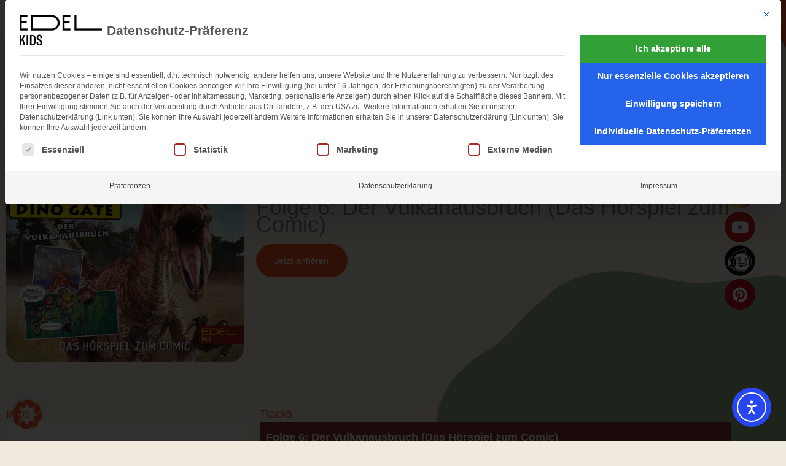

--- FILE ---
content_type: text/html; charset=UTF-8
request_url: https://www.edelkids.de/album/folge-6-der-vulkanausbruch-das-hoerspiel-zum-comic/
body_size: 184708
content:
<!DOCTYPE html>
<html lang="de">
<head>
<meta charset="UTF-8">
<meta name="viewport" content="width=device-width, initial-scale=1">
	<link rel="profile" href="https://gmpg.org/xfn/11"> 
	<meta name='robots' content='index, follow, max-image-preview:large, max-snippet:-1, max-video-preview:-1' />

	<!-- This site is optimized with the Yoast SEO Premium plugin v26.8 (Yoast SEO v26.8) - https://yoast.com/product/yoast-seo-premium-wordpress/ -->
	<title>Folge 6: Der Vulkanausbruch (Das Hörspiel zum Comic) - Edel Kids</title>
	<link rel="canonical" href="https://www.edelkids.de/album/folge-6-der-vulkanausbruch-das-hoerspiel-zum-comic/" />
	<meta property="og:locale" content="de_DE" />
	<meta property="og:type" content="article" />
	<meta property="og:title" content="Folge 6: Der Vulkanausbruch (Das Hörspiel zum Comic)" />
	<meta property="og:url" content="https://www.edelkids.de/album/folge-6-der-vulkanausbruch-das-hoerspiel-zum-comic/" />
	<meta property="og:site_name" content="Edel Kids" />
	<meta property="article:modified_time" content="2026-02-01T00:30:10+00:00" />
	<meta property="og:image" content="https://www.edelkids.de/wp-content/uploads/2023/11/cover_2541321.jpg" />
	<meta property="og:image:width" content="900" />
	<meta property="og:image:height" content="900" />
	<meta property="og:image:type" content="image/jpeg" />
	<meta name="twitter:card" content="summary_large_image" />
	<script type="application/ld+json" class="yoast-schema-graph">{"@context":"https://schema.org","@graph":[{"@type":"WebPage","@id":"https://www.edelkids.de/album/folge-6-der-vulkanausbruch-das-hoerspiel-zum-comic/","url":"https://www.edelkids.de/album/folge-6-der-vulkanausbruch-das-hoerspiel-zum-comic/","name":"Folge 6: Der Vulkanausbruch (Das Hörspiel zum Comic) - Edel Kids","isPartOf":{"@id":"https://www.edelkids.de/#website"},"primaryImageOfPage":{"@id":"https://www.edelkids.de/album/folge-6-der-vulkanausbruch-das-hoerspiel-zum-comic/#primaryimage"},"image":{"@id":"https://www.edelkids.de/album/folge-6-der-vulkanausbruch-das-hoerspiel-zum-comic/#primaryimage"},"thumbnailUrl":"https://www.edelkids.de/wp-content/uploads/2023/11/cover_2541321.jpg","datePublished":"2023-11-12T20:28:26+00:00","dateModified":"2026-02-01T00:30:10+00:00","breadcrumb":{"@id":"https://www.edelkids.de/album/folge-6-der-vulkanausbruch-das-hoerspiel-zum-comic/#breadcrumb"},"inLanguage":"de","potentialAction":[{"@type":"ReadAction","target":["https://www.edelkids.de/album/folge-6-der-vulkanausbruch-das-hoerspiel-zum-comic/"]}]},{"@type":"ImageObject","inLanguage":"de","@id":"https://www.edelkids.de/album/folge-6-der-vulkanausbruch-das-hoerspiel-zum-comic/#primaryimage","url":"https://www.edelkids.de/wp-content/uploads/2023/11/cover_2541321.jpg","contentUrl":"https://www.edelkids.de/wp-content/uploads/2023/11/cover_2541321.jpg","width":900,"height":900},{"@type":"BreadcrumbList","@id":"https://www.edelkids.de/album/folge-6-der-vulkanausbruch-das-hoerspiel-zum-comic/#breadcrumb","itemListElement":[{"@type":"ListItem","position":1,"name":"Startseite","item":"https://www.edelkids.de/"},{"@type":"ListItem","position":2,"name":"Albums","item":"https://www.edelkids.de/album/"},{"@type":"ListItem","position":3,"name":"Folge 6: Der Vulkanausbruch (Das Hörspiel zum Comic)"}]},{"@type":"WebSite","@id":"https://www.edelkids.de/#website","url":"https://www.edelkids.de/","name":"Edel Kids","description":"","publisher":{"@id":"https://www.edelkids.de/#organization"},"potentialAction":[{"@type":"SearchAction","target":{"@type":"EntryPoint","urlTemplate":"https://www.edelkids.de/?s={search_term_string}"},"query-input":{"@type":"PropertyValueSpecification","valueRequired":true,"valueName":"search_term_string"}}],"inLanguage":"de"},{"@type":"Organization","@id":"https://www.edelkids.de/#organization","name":"Edel Kids","url":"https://www.edelkids.de/","logo":{"@type":"ImageObject","inLanguage":"de","@id":"https://www.edelkids.de/#/schema/logo/image/","url":"https://www.edelkids.de/wp-content/uploads/2022/03/923x568_6-8sec-animBG-Kids.gif","contentUrl":"https://www.edelkids.de/wp-content/uploads/2022/03/923x568_6-8sec-animBG-Kids.gif","width":923,"height":568,"caption":"Edel Kids"},"image":{"@id":"https://www.edelkids.de/#/schema/logo/image/"}}]}</script>
	<!-- / Yoast SEO Premium plugin. -->


<script type='application/javascript'  id='pys-version-script'>console.log('PixelYourSite Free version 11.1.5.2');</script>
<link rel='dns-prefetch' href='//cdn.elementor.com' />

<link rel="alternate" type="application/rss+xml" title="Edel Kids &raquo; Feed" href="https://www.edelkids.de/feed/" />
<link rel="alternate" type="application/rss+xml" title="Edel Kids &raquo; Kommentar-Feed" href="https://www.edelkids.de/comments/feed/" />
<link rel="alternate" title="oEmbed (JSON)" type="application/json+oembed" href="https://www.edelkids.de/wp-json/oembed/1.0/embed?url=https%3A%2F%2Fwww.edelkids.de%2Falbum%2Ffolge-6-der-vulkanausbruch-das-hoerspiel-zum-comic%2F" />
<link rel="alternate" title="oEmbed (XML)" type="text/xml+oembed" href="https://www.edelkids.de/wp-json/oembed/1.0/embed?url=https%3A%2F%2Fwww.edelkids.de%2Falbum%2Ffolge-6-der-vulkanausbruch-das-hoerspiel-zum-comic%2F&#038;format=xml" />
<style id='wp-img-auto-sizes-contain-inline-css'>
img:is([sizes=auto i],[sizes^="auto," i]){contain-intrinsic-size:3000px 1500px}
/*# sourceURL=wp-img-auto-sizes-contain-inline-css */
</style>
<link rel='stylesheet' id='astra-theme-css-css' href='https://www.edelkids.de/wp-content/themes/astra/assets/css/minified/main.min.css?ver=4.12.1' media='all' />
<style id='astra-theme-css-inline-css'>
:root{--ast-post-nav-space:0;--ast-container-default-xlg-padding:6.67em;--ast-container-default-lg-padding:5.67em;--ast-container-default-slg-padding:4.34em;--ast-container-default-md-padding:3.34em;--ast-container-default-sm-padding:6.67em;--ast-container-default-xs-padding:2.4em;--ast-container-default-xxs-padding:1.4em;--ast-code-block-background:#EEEEEE;--ast-comment-inputs-background:#FAFAFA;--ast-normal-container-width:1200px;--ast-narrow-container-width:750px;--ast-blog-title-font-weight:normal;--ast-blog-meta-weight:inherit;--ast-global-color-primary:var(--ast-global-color-5);--ast-global-color-secondary:var(--ast-global-color-4);--ast-global-color-alternate-background:var(--ast-global-color-7);--ast-global-color-subtle-background:var(--ast-global-color-6);--ast-bg-style-guide:var( --ast-global-color-secondary,--ast-global-color-5 );--ast-shadow-style-guide:0px 0px 4px 0 #00000057;--ast-global-dark-bg-style:#fff;--ast-global-dark-lfs:#fbfbfb;--ast-widget-bg-color:#fafafa;--ast-wc-container-head-bg-color:#fbfbfb;--ast-title-layout-bg:#eeeeee;--ast-search-border-color:#e7e7e7;--ast-lifter-hover-bg:#e6e6e6;--ast-gallery-block-color:#000;--srfm-color-input-label:var(--ast-global-color-2);}html{font-size:112.5%;}a,.page-title{color:#eb5023;}a:hover,a:focus{color:var(--ast-global-color-2);}body,button,input,select,textarea,.ast-button,.ast-custom-button{font-family:'Nunito Sans',sans-serif;font-weight:400;font-size:18px;font-size:1rem;line-height:var(--ast-body-line-height,1.6em);}blockquote{color:var(--ast-global-color-3);}p,.entry-content p{margin-bottom:1em;}h1,h2,h3,h4,h5,h6,.entry-content :where(h1,h2,h3,h4,h5,h6),.site-title,.site-title a{font-family:'Be Vietnam Pro',sans-serif;font-weight:600;line-height:1.2em;}.site-title{font-size:35px;font-size:1.94444444444rem;display:none;}header .custom-logo-link img{max-width:136px;width:136px;}.astra-logo-svg{width:136px;}.site-header .site-description{font-size:15px;font-size:0.833333333333rem;display:none;}.entry-title{font-size:30px;font-size:1.66666666667rem;}.archive .ast-article-post .ast-article-inner,.blog .ast-article-post .ast-article-inner,.archive .ast-article-post .ast-article-inner:hover,.blog .ast-article-post .ast-article-inner:hover{overflow:hidden;}h1,.entry-content :where(h1){font-size:64px;font-size:3.55555555556rem;font-weight:600;font-family:'Be Vietnam Pro',sans-serif;line-height:1.1em;}h2,.entry-content :where(h2){font-size:48px;font-size:2.66666666667rem;font-weight:600;font-family:'Be Vietnam Pro',sans-serif;line-height:1.25em;}h3,.entry-content :where(h3){font-size:32px;font-size:1.77777777778rem;font-weight:600;font-family:'Be Vietnam Pro',sans-serif;line-height:1.2em;}h4,.entry-content :where(h4){font-size:24px;font-size:1.33333333333rem;line-height:1.2em;font-weight:600;font-family:'Be Vietnam Pro',sans-serif;}h5,.entry-content :where(h5){font-size:20px;font-size:1.11111111111rem;line-height:1.2em;font-weight:600;font-family:'Be Vietnam Pro',sans-serif;}h6,.entry-content :where(h6){font-size:14px;font-size:0.777777777778rem;line-height:1em;font-weight:600;font-family:'Be Vietnam Pro',sans-serif;text-transform:uppercase;}::selection{background-color:#eb5023;color:#ffffff;}body,h1,h2,h3,h4,h5,h6,.entry-title a,.entry-content :where(h1,h2,h3,h4,h5,h6){color:var(--ast-global-color-3);}.tagcloud a:hover,.tagcloud a:focus,.tagcloud a.current-item{color:#ffffff;border-color:#eb5023;background-color:#eb5023;}input:focus,input[type="text"]:focus,input[type="email"]:focus,input[type="url"]:focus,input[type="password"]:focus,input[type="reset"]:focus,input[type="search"]:focus,textarea:focus{border-color:#eb5023;}input[type="radio"]:checked,input[type=reset],input[type="checkbox"]:checked,input[type="checkbox"]:hover:checked,input[type="checkbox"]:focus:checked,input[type=range]::-webkit-slider-thumb{border-color:#eb5023;background-color:#eb5023;box-shadow:none;}.site-footer a:hover + .post-count,.site-footer a:focus + .post-count{background:#eb5023;border-color:#eb5023;}.single .nav-links .nav-previous,.single .nav-links .nav-next{color:#eb5023;}.entry-meta,.entry-meta *{line-height:1.45;color:#eb5023;}.entry-meta a:not(.ast-button):hover,.entry-meta a:not(.ast-button):hover *,.entry-meta a:not(.ast-button):focus,.entry-meta a:not(.ast-button):focus *,.page-links > .page-link,.page-links .page-link:hover,.post-navigation a:hover{color:var(--ast-global-color-2);}#cat option,.secondary .calendar_wrap thead a,.secondary .calendar_wrap thead a:visited{color:#eb5023;}.secondary .calendar_wrap #today,.ast-progress-val span{background:#eb5023;}.secondary a:hover + .post-count,.secondary a:focus + .post-count{background:#eb5023;border-color:#eb5023;}.calendar_wrap #today > a{color:#ffffff;}.page-links .page-link,.single .post-navigation a{color:#eb5023;}.ast-search-menu-icon .search-form button.search-submit{padding:0 4px;}.ast-search-menu-icon form.search-form{padding-right:0;}.ast-search-menu-icon.slide-search input.search-field{width:0;}.ast-header-search .ast-search-menu-icon.ast-dropdown-active .search-form,.ast-header-search .ast-search-menu-icon.ast-dropdown-active .search-field:focus{transition:all 0.2s;border-color:unset;}.search-form input.search-field:focus{outline:none;}.ast-archive-title{color:var(--ast-global-color-2);}.wp-block-latest-posts > li > a{color:var(--ast-global-color-2);}.widget-title,.widget .wp-block-heading{font-size:25px;font-size:1.38888888889rem;color:var(--ast-global-color-2);}.single .ast-author-details .author-title{color:var(--ast-global-color-2);}.ast-single-post .entry-content a,.ast-comment-content a:not(.ast-comment-edit-reply-wrap a){text-decoration:underline;}.ast-single-post .wp-block-button .wp-block-button__link,.ast-single-post .elementor-widget-button .elementor-button,.ast-single-post .entry-content .uagb-tab a,.ast-single-post .entry-content .uagb-ifb-cta a,.ast-single-post .entry-content .wp-block-uagb-buttons a,.ast-single-post .entry-content .uabb-module-content a,.ast-single-post .entry-content .uagb-post-grid a,.ast-single-post .entry-content .uagb-timeline a,.ast-single-post .entry-content .uagb-toc__wrap a,.ast-single-post .entry-content .uagb-taxomony-box a,.entry-content .wp-block-latest-posts > li > a,.ast-single-post .entry-content .wp-block-file__button,a.ast-post-filter-single,.ast-single-post .wp-block-buttons .wp-block-button.is-style-outline .wp-block-button__link,.ast-single-post .ast-comment-content .comment-reply-link,.ast-single-post .ast-comment-content .comment-edit-link{text-decoration:none;}.ast-search-menu-icon.slide-search a:focus-visible:focus-visible,.astra-search-icon:focus-visible,#close:focus-visible,a:focus-visible,.ast-menu-toggle:focus-visible,.site .skip-link:focus-visible,.wp-block-loginout input:focus-visible,.wp-block-search.wp-block-search__button-inside .wp-block-search__inside-wrapper,.ast-header-navigation-arrow:focus-visible,.ast-orders-table__row .ast-orders-table__cell:focus-visible,a#ast-apply-coupon:focus-visible,#ast-apply-coupon:focus-visible,#close:focus-visible,.button.search-submit:focus-visible,#search_submit:focus,.normal-search:focus-visible,.ast-header-account-wrap:focus-visible,.astra-cart-drawer-close:focus,.ast-single-variation:focus,.ast-button:focus,.ast-builder-button-wrap:has(.ast-custom-button-link:focus),.ast-builder-button-wrap .ast-custom-button-link:focus{outline-style:dotted;outline-color:unset;outline-width:thin;border-color:unset;}input:focus,input[type="text"]:focus,input[type="email"]:focus,input[type="url"]:focus,input[type="password"]:focus,input[type="reset"]:focus,input[type="search"]:focus,input[type="number"]:focus,textarea:focus,.wp-block-search__input:focus,[data-section="section-header-mobile-trigger"] .ast-button-wrap .ast-mobile-menu-trigger-minimal:focus,.ast-mobile-popup-drawer.active .menu-toggle-close:focus,#ast-scroll-top:focus,#coupon_code:focus,#ast-coupon-code:focus{border-style:dotted;border-color:unset;border-width:thin;outline-color:unset;}input{outline:none;}.site-logo-img img{ transition:all 0.2s linear;}body .ast-oembed-container > *{position:absolute;top:0;width:100%;height:100%;left:0;}body .wp-block-embed-pocket-casts .ast-oembed-container *{position:unset;}.ast-single-post-featured-section + article {margin-top: 2em;}.site-content .ast-single-post-featured-section img {width: 100%;overflow: hidden;object-fit: cover;}.site > .ast-single-related-posts-container {margin-top: 0;}@media (min-width: 922px) {.ast-desktop .ast-container--narrow {max-width: var(--ast-narrow-container-width);margin: 0 auto;}}.ast-page-builder-template .hentry {margin: 0;}.ast-page-builder-template .site-content > .ast-container {max-width: 100%;padding: 0;}.ast-page-builder-template .site .site-content #primary {padding: 0;margin: 0;}.ast-page-builder-template .no-results {text-align: center;margin: 4em auto;}.ast-page-builder-template .ast-pagination {padding: 2em;}.ast-page-builder-template .entry-header.ast-no-title.ast-no-thumbnail {margin-top: 0;}.ast-page-builder-template .entry-header.ast-header-without-markup {margin-top: 0;margin-bottom: 0;}.ast-page-builder-template .entry-header.ast-no-title.ast-no-meta {margin-bottom: 0;}.ast-page-builder-template.single .post-navigation {padding-bottom: 2em;}.ast-page-builder-template.single-post .site-content > .ast-container {max-width: 100%;}.ast-page-builder-template .entry-header {margin-top: 4em;margin-left: auto;margin-right: auto;padding-left: 20px;padding-right: 20px;}.single.ast-page-builder-template .entry-header {padding-left: 20px;padding-right: 20px;}.ast-page-builder-template .ast-archive-description {margin: 4em auto 0;padding-left: 20px;padding-right: 20px;}@media (max-width:921.9px){#ast-desktop-header{display:none;}}@media (min-width:922px){#ast-mobile-header{display:none;}}@media( max-width: 420px ) {.single .nav-links .nav-previous,.single .nav-links .nav-next {width: 100%;text-align: center;}}.wp-block-buttons.aligncenter{justify-content:center;}@media (max-width:921px){.ast-theme-transparent-header #primary,.ast-theme-transparent-header #secondary{padding:0;}}@media (max-width:921px){.ast-plain-container.ast-no-sidebar #primary{padding:0;}}.ast-plain-container.ast-no-sidebar #primary{margin-top:0;margin-bottom:0;}.wp-block-button.is-style-outline .wp-block-button__link{border-color:var(--ast-global-color-2);}div.wp-block-button.is-style-outline > .wp-block-button__link:not(.has-text-color),div.wp-block-button.wp-block-button__link.is-style-outline:not(.has-text-color){color:var(--ast-global-color-2);}.wp-block-button.is-style-outline .wp-block-button__link:hover,.wp-block-buttons .wp-block-button.is-style-outline .wp-block-button__link:focus,.wp-block-buttons .wp-block-button.is-style-outline > .wp-block-button__link:not(.has-text-color):hover,.wp-block-buttons .wp-block-button.wp-block-button__link.is-style-outline:not(.has-text-color):hover{color:var(--ast-global-color-5);background-color:var(--ast-global-color-0);border-color:var(--ast-global-color-0);}.post-page-numbers.current .page-link,.ast-pagination .page-numbers.current{color:#ffffff;border-color:#eb5023;background-color:#eb5023;}.wp-block-button.is-style-outline .wp-block-button__link.wp-element-button,.ast-outline-button{border-color:var(--ast-global-color-2);font-family:'Nunito Sans',sans-serif;font-weight:700;font-size:18px;font-size:1rem;line-height:1em;border-top-left-radius:30px;border-top-right-radius:30px;border-bottom-right-radius:30px;border-bottom-left-radius:30px;}.wp-block-buttons .wp-block-button.is-style-outline > .wp-block-button__link:not(.has-text-color),.wp-block-buttons .wp-block-button.wp-block-button__link.is-style-outline:not(.has-text-color),.ast-outline-button{color:var(--ast-global-color-2);}.wp-block-button.is-style-outline .wp-block-button__link:hover,.wp-block-buttons .wp-block-button.is-style-outline .wp-block-button__link:focus,.wp-block-buttons .wp-block-button.is-style-outline > .wp-block-button__link:not(.has-text-color):hover,.wp-block-buttons .wp-block-button.wp-block-button__link.is-style-outline:not(.has-text-color):hover,.ast-outline-button:hover,.ast-outline-button:focus,.wp-block-uagb-buttons-child .uagb-buttons-repeater.ast-outline-button:hover,.wp-block-uagb-buttons-child .uagb-buttons-repeater.ast-outline-button:focus{color:var(--ast-global-color-5);background-color:var(--ast-global-color-0);border-color:var(--ast-global-color-0);}.wp-block-button .wp-block-button__link.wp-element-button.is-style-outline:not(.has-background),.wp-block-button.is-style-outline>.wp-block-button__link.wp-element-button:not(.has-background),.ast-outline-button{background-color:var(--ast-global-color-2);}@media (max-width:921px){.wp-block-button.is-style-outline .wp-block-button__link.wp-element-button,.ast-outline-button{font-size:16px;font-size:0.888888888889rem;}}@media (max-width:544px){.wp-block-button.is-style-outline .wp-block-button__link.wp-element-button,.ast-outline-button{font-size:14px;font-size:0.777777777778rem;}}.entry-content[data-ast-blocks-layout] > figure{margin-bottom:1em;}h1.widget-title{font-weight:600;}h2.widget-title{font-weight:600;}h3.widget-title{font-weight:600;}.elementor-widget-container .elementor-loop-container .e-loop-item[data-elementor-type="loop-item"]{width:100%;}@media (max-width:921px){.ast-left-sidebar #content > .ast-container{display:flex;flex-direction:column-reverse;width:100%;}.ast-separate-container .ast-article-post,.ast-separate-container .ast-article-single{padding:1.5em 2.14em;}.ast-author-box img.avatar{margin:20px 0 0 0;}}@media (min-width:922px){.ast-separate-container.ast-right-sidebar #primary,.ast-separate-container.ast-left-sidebar #primary{border:0;}.search-no-results.ast-separate-container #primary{margin-bottom:4em;}}.elementor-widget-button .elementor-button{border-style:solid;text-decoration:none;border-top-width:0;border-right-width:0;border-left-width:0;border-bottom-width:0;}body .elementor-button.elementor-size-sm,body .elementor-button.elementor-size-xs,body .elementor-button.elementor-size-md,body .elementor-button.elementor-size-lg,body .elementor-button.elementor-size-xl,body .elementor-button{border-top-left-radius:30px;border-top-right-radius:30px;border-bottom-right-radius:30px;border-bottom-left-radius:30px;padding-top:20px;padding-right:40px;padding-bottom:20px;padding-left:40px;}@media (max-width:921px){.elementor-widget-button .elementor-button.elementor-size-sm,.elementor-widget-button .elementor-button.elementor-size-xs,.elementor-widget-button .elementor-button.elementor-size-md,.elementor-widget-button .elementor-button.elementor-size-lg,.elementor-widget-button .elementor-button.elementor-size-xl,.elementor-widget-button .elementor-button{padding-top:14px;padding-right:28px;padding-bottom:14px;padding-left:28px;}}@media (max-width:544px){.elementor-widget-button .elementor-button.elementor-size-sm,.elementor-widget-button .elementor-button.elementor-size-xs,.elementor-widget-button .elementor-button.elementor-size-md,.elementor-widget-button .elementor-button.elementor-size-lg,.elementor-widget-button .elementor-button.elementor-size-xl,.elementor-widget-button .elementor-button{padding-top:12px;padding-right:24px;padding-bottom:12px;padding-left:24px;}}.elementor-widget-button .elementor-button{border-color:var(--ast-global-color-2);background-color:var(--ast-global-color-2);}.elementor-widget-button .elementor-button:hover,.elementor-widget-button .elementor-button:focus{color:var(--ast-global-color-5);background-color:var(--ast-global-color-0);border-color:var(--ast-global-color-0);}.wp-block-button .wp-block-button__link ,.elementor-widget-button .elementor-button,.elementor-widget-button .elementor-button:visited{color:var(--ast-global-color-5);}.elementor-widget-button .elementor-button{font-family:'Nunito Sans',sans-serif;font-weight:700;font-size:18px;font-size:1rem;line-height:1em;}body .elementor-button.elementor-size-sm,body .elementor-button.elementor-size-xs,body .elementor-button.elementor-size-md,body .elementor-button.elementor-size-lg,body .elementor-button.elementor-size-xl,body .elementor-button{font-size:18px;font-size:1rem;}.wp-block-button .wp-block-button__link:hover,.wp-block-button .wp-block-button__link:focus{color:var(--ast-global-color-5);background-color:var(--ast-global-color-0);border-color:var(--ast-global-color-0);}.elementor-widget-heading h1.elementor-heading-title{line-height:1.1em;}.elementor-widget-heading h2.elementor-heading-title{line-height:1.25em;}.elementor-widget-heading h3.elementor-heading-title{line-height:1.2em;}.elementor-widget-heading h4.elementor-heading-title{line-height:1.2em;}.elementor-widget-heading h5.elementor-heading-title{line-height:1.2em;}.elementor-widget-heading h6.elementor-heading-title{line-height:1em;}.wp-block-button .wp-block-button__link,.wp-block-search .wp-block-search__button,body .wp-block-file .wp-block-file__button{border-color:var(--ast-global-color-2);background-color:var(--ast-global-color-2);color:var(--ast-global-color-5);font-family:'Nunito Sans',sans-serif;font-weight:700;line-height:1em;font-size:18px;font-size:1rem;border-top-left-radius:30px;border-top-right-radius:30px;border-bottom-right-radius:30px;border-bottom-left-radius:30px;padding-top:20px;padding-right:40px;padding-bottom:20px;padding-left:40px;}@media (max-width:921px){.wp-block-button .wp-block-button__link,.wp-block-search .wp-block-search__button,body .wp-block-file .wp-block-file__button{font-size:16px;font-size:0.888888888889rem;padding-top:14px;padding-right:28px;padding-bottom:14px;padding-left:28px;}}@media (max-width:544px){.wp-block-button .wp-block-button__link,.wp-block-search .wp-block-search__button,body .wp-block-file .wp-block-file__button{font-size:14px;font-size:0.777777777778rem;padding-top:12px;padding-right:24px;padding-bottom:12px;padding-left:24px;}}.menu-toggle,button,.ast-button,.ast-custom-button,.button,input#submit,input[type="button"],input[type="submit"],input[type="reset"],form[CLASS*="wp-block-search__"].wp-block-search .wp-block-search__inside-wrapper .wp-block-search__button,body .wp-block-file .wp-block-file__button{border-style:solid;border-top-width:0;border-right-width:0;border-left-width:0;border-bottom-width:0;color:var(--ast-global-color-5);border-color:var(--ast-global-color-2);background-color:var(--ast-global-color-2);padding-top:20px;padding-right:40px;padding-bottom:20px;padding-left:40px;font-family:'Nunito Sans',sans-serif;font-weight:700;font-size:18px;font-size:1rem;line-height:1em;border-top-left-radius:30px;border-top-right-radius:30px;border-bottom-right-radius:30px;border-bottom-left-radius:30px;}button:focus,.menu-toggle:hover,button:hover,.ast-button:hover,.ast-custom-button:hover .button:hover,.ast-custom-button:hover ,input[type=reset]:hover,input[type=reset]:focus,input#submit:hover,input#submit:focus,input[type="button"]:hover,input[type="button"]:focus,input[type="submit"]:hover,input[type="submit"]:focus,form[CLASS*="wp-block-search__"].wp-block-search .wp-block-search__inside-wrapper .wp-block-search__button:hover,form[CLASS*="wp-block-search__"].wp-block-search .wp-block-search__inside-wrapper .wp-block-search__button:focus,body .wp-block-file .wp-block-file__button:hover,body .wp-block-file .wp-block-file__button:focus{color:var(--ast-global-color-5);background-color:var(--ast-global-color-0);border-color:var(--ast-global-color-0);}@media (max-width:921px){.menu-toggle,button,.ast-button,.ast-custom-button,.button,input#submit,input[type="button"],input[type="submit"],input[type="reset"],form[CLASS*="wp-block-search__"].wp-block-search .wp-block-search__inside-wrapper .wp-block-search__button,body .wp-block-file .wp-block-file__button{padding-top:14px;padding-right:28px;padding-bottom:14px;padding-left:28px;font-size:16px;font-size:0.888888888889rem;}}@media (max-width:544px){.menu-toggle,button,.ast-button,.ast-custom-button,.button,input#submit,input[type="button"],input[type="submit"],input[type="reset"],form[CLASS*="wp-block-search__"].wp-block-search .wp-block-search__inside-wrapper .wp-block-search__button,body .wp-block-file .wp-block-file__button{padding-top:12px;padding-right:24px;padding-bottom:12px;padding-left:24px;font-size:14px;font-size:0.777777777778rem;}}@media (max-width:921px){.menu-toggle,button,.ast-button,.button,input#submit,input[type="button"],input[type="submit"],input[type="reset"]{font-size:16px;font-size:0.888888888889rem;}.ast-mobile-header-stack .main-header-bar .ast-search-menu-icon{display:inline-block;}.ast-header-break-point.ast-header-custom-item-outside .ast-mobile-header-stack .main-header-bar .ast-search-icon{margin:0;}.ast-comment-avatar-wrap img{max-width:2.5em;}.ast-comment-meta{padding:0 1.8888em 1.3333em;}.ast-separate-container .ast-comment-list li.depth-1{padding:1.5em 2.14em;}.ast-separate-container .comment-respond{padding:2em 2.14em;}}@media (min-width:544px){.ast-container{max-width:100%;}}@media (max-width:544px){.ast-separate-container .ast-article-post,.ast-separate-container .ast-article-single,.ast-separate-container .comments-title,.ast-separate-container .ast-archive-description{padding:1.5em 1em;}.ast-separate-container #content .ast-container{padding-left:0.54em;padding-right:0.54em;}.ast-separate-container .ast-comment-list .bypostauthor{padding:.5em;}.ast-search-menu-icon.ast-dropdown-active .search-field{width:170px;}.menu-toggle,button,.ast-button,.button,input#submit,input[type="button"],input[type="submit"],input[type="reset"]{font-size:14px;font-size:0.777777777778rem;}} #ast-mobile-header .ast-site-header-cart-li a{pointer-events:none;}body,.ast-separate-container{background-color:var(--ast-global-color-4);background-image:none;}@media (max-width:921px){.widget-title{font-size:22px;font-size:1.375rem;}body,button,input,select,textarea,.ast-button,.ast-custom-button{font-size:16px;font-size:0.888888888889rem;}#secondary,#secondary button,#secondary input,#secondary select,#secondary textarea{font-size:16px;font-size:0.888888888889rem;}.site-title{display:none;}.site-header .site-description{display:none;}h1,.entry-content :where(h1){font-size:40px;}h2,.entry-content :where(h2){font-size:32px;}h3,.entry-content :where(h3){font-size:28px;}h4,.entry-content :where(h4){font-size:22px;font-size:1.22222222222rem;}h5,.entry-content :where(h5){font-size:18px;font-size:1rem;}h6,.entry-content :where(h6){font-size:13px;font-size:0.722222222222rem;}}@media (max-width:544px){.widget-title{font-size:20px;font-size:1.42857142857rem;}body,button,input,select,textarea,.ast-button,.ast-custom-button{font-size:14px;font-size:0.777777777778rem;}#secondary,#secondary button,#secondary input,#secondary select,#secondary textarea{font-size:14px;font-size:0.777777777778rem;}.site-title{display:none;}.site-header .site-description{display:none;}h1,.entry-content :where(h1){font-size:32px;}h2,.entry-content :where(h2){font-size:28px;}h3,.entry-content :where(h3){font-size:24px;}h4,.entry-content :where(h4){font-size:20px;font-size:1.11111111111rem;}h5,.entry-content :where(h5){font-size:16px;font-size:0.888888888889rem;}h6,.entry-content :where(h6){font-size:12px;font-size:0.666666666667rem;}}@media (max-width:544px){html{font-size:112.5%;}}@media (min-width:922px){.ast-container{max-width:1240px;}}@media (min-width:922px){.site-content .ast-container{display:flex;}}@media (max-width:921px){.site-content .ast-container{flex-direction:column;}}@media (min-width:922px){.single-post .site-content > .ast-container{max-width:1400px;}}@media (min-width:922px){.main-header-menu .sub-menu .menu-item.ast-left-align-sub-menu:hover > .sub-menu,.main-header-menu .sub-menu .menu-item.ast-left-align-sub-menu.focus > .sub-menu{margin-left:-0px;}}.site .comments-area{padding-bottom:3em;}.footer-widget-area[data-section^="section-fb-html-"] .ast-builder-html-element{text-align:center;}.wp-block-file {display: flex;align-items: center;flex-wrap: wrap;justify-content: space-between;}.wp-block-pullquote {border: none;}.wp-block-pullquote blockquote::before {content: "\201D";font-family: "Helvetica",sans-serif;display: flex;transform: rotate( 180deg );font-size: 6rem;font-style: normal;line-height: 1;font-weight: bold;align-items: center;justify-content: center;}.has-text-align-right > blockquote::before {justify-content: flex-start;}.has-text-align-left > blockquote::before {justify-content: flex-end;}figure.wp-block-pullquote.is-style-solid-color blockquote {max-width: 100%;text-align: inherit;}:root {--wp--custom--ast-default-block-top-padding: 3em;--wp--custom--ast-default-block-right-padding: 3em;--wp--custom--ast-default-block-bottom-padding: 3em;--wp--custom--ast-default-block-left-padding: 3em;--wp--custom--ast-container-width: 1200px;--wp--custom--ast-content-width-size: 1200px;--wp--custom--ast-wide-width-size: calc(1200px + var(--wp--custom--ast-default-block-left-padding) + var(--wp--custom--ast-default-block-right-padding));}.ast-narrow-container {--wp--custom--ast-content-width-size: 750px;--wp--custom--ast-wide-width-size: 750px;}@media(max-width: 921px) {:root {--wp--custom--ast-default-block-top-padding: 3em;--wp--custom--ast-default-block-right-padding: 2em;--wp--custom--ast-default-block-bottom-padding: 3em;--wp--custom--ast-default-block-left-padding: 2em;}}@media(max-width: 544px) {:root {--wp--custom--ast-default-block-top-padding: 3em;--wp--custom--ast-default-block-right-padding: 1.5em;--wp--custom--ast-default-block-bottom-padding: 3em;--wp--custom--ast-default-block-left-padding: 1.5em;}}.entry-content > .wp-block-group,.entry-content > .wp-block-cover,.entry-content > .wp-block-columns {padding-top: var(--wp--custom--ast-default-block-top-padding);padding-right: var(--wp--custom--ast-default-block-right-padding);padding-bottom: var(--wp--custom--ast-default-block-bottom-padding);padding-left: var(--wp--custom--ast-default-block-left-padding);}.ast-plain-container.ast-no-sidebar .entry-content > .alignfull,.ast-page-builder-template .ast-no-sidebar .entry-content > .alignfull {margin-left: calc( -50vw + 50%);margin-right: calc( -50vw + 50%);max-width: 100vw;width: 100vw;}.ast-plain-container.ast-no-sidebar .entry-content .alignfull .alignfull,.ast-page-builder-template.ast-no-sidebar .entry-content .alignfull .alignfull,.ast-plain-container.ast-no-sidebar .entry-content .alignfull .alignwide,.ast-page-builder-template.ast-no-sidebar .entry-content .alignfull .alignwide,.ast-plain-container.ast-no-sidebar .entry-content .alignwide .alignfull,.ast-page-builder-template.ast-no-sidebar .entry-content .alignwide .alignfull,.ast-plain-container.ast-no-sidebar .entry-content .alignwide .alignwide,.ast-page-builder-template.ast-no-sidebar .entry-content .alignwide .alignwide,.ast-plain-container.ast-no-sidebar .entry-content .wp-block-column .alignfull,.ast-page-builder-template.ast-no-sidebar .entry-content .wp-block-column .alignfull,.ast-plain-container.ast-no-sidebar .entry-content .wp-block-column .alignwide,.ast-page-builder-template.ast-no-sidebar .entry-content .wp-block-column .alignwide {margin-left: auto;margin-right: auto;width: 100%;}[data-ast-blocks-layout] .wp-block-separator:not(.is-style-dots) {height: 0;}[data-ast-blocks-layout] .wp-block-separator {margin: 20px auto;}[data-ast-blocks-layout] .wp-block-separator:not(.is-style-wide):not(.is-style-dots) {max-width: 100px;}[data-ast-blocks-layout] .wp-block-separator.has-background {padding: 0;}.entry-content[data-ast-blocks-layout] > * {max-width: var(--wp--custom--ast-content-width-size);margin-left: auto;margin-right: auto;}.entry-content[data-ast-blocks-layout] > .alignwide {max-width: var(--wp--custom--ast-wide-width-size);}.entry-content[data-ast-blocks-layout] .alignfull {max-width: none;}.entry-content .wp-block-columns {margin-bottom: 0;}blockquote {margin: 1.5em;border-color: rgba(0,0,0,0.05);}.wp-block-quote:not(.has-text-align-right):not(.has-text-align-center) {border-left: 5px solid rgba(0,0,0,0.05);}.has-text-align-right > blockquote,blockquote.has-text-align-right {border-right: 5px solid rgba(0,0,0,0.05);}.has-text-align-left > blockquote,blockquote.has-text-align-left {border-left: 5px solid rgba(0,0,0,0.05);}.wp-block-site-tagline,.wp-block-latest-posts .read-more {margin-top: 15px;}.wp-block-loginout p label {display: block;}.wp-block-loginout p:not(.login-remember):not(.login-submit) input {width: 100%;}.wp-block-loginout input:focus {border-color: transparent;}.wp-block-loginout input:focus {outline: thin dotted;}.entry-content .wp-block-media-text .wp-block-media-text__content {padding: 0 0 0 8%;}.entry-content .wp-block-media-text.has-media-on-the-right .wp-block-media-text__content {padding: 0 8% 0 0;}.entry-content .wp-block-media-text.has-background .wp-block-media-text__content {padding: 8%;}.entry-content .wp-block-cover:not([class*="background-color"]):not(.has-text-color.has-link-color) .wp-block-cover__inner-container,.entry-content .wp-block-cover:not([class*="background-color"]) .wp-block-cover-image-text,.entry-content .wp-block-cover:not([class*="background-color"]) .wp-block-cover-text,.entry-content .wp-block-cover-image:not([class*="background-color"]) .wp-block-cover__inner-container,.entry-content .wp-block-cover-image:not([class*="background-color"]) .wp-block-cover-image-text,.entry-content .wp-block-cover-image:not([class*="background-color"]) .wp-block-cover-text {color: var(--ast-global-color-primary,var(--ast-global-color-5));}.wp-block-loginout .login-remember input {width: 1.1rem;height: 1.1rem;margin: 0 5px 4px 0;vertical-align: middle;}.wp-block-latest-posts > li > *:first-child,.wp-block-latest-posts:not(.is-grid) > li:first-child {margin-top: 0;}.entry-content > .wp-block-buttons,.entry-content > .wp-block-uagb-buttons {margin-bottom: 1.5em;}.wp-block-search__inside-wrapper .wp-block-search__input {padding: 0 10px;color: var(--ast-global-color-3);background: var(--ast-global-color-primary,var(--ast-global-color-5));border-color: var(--ast-border-color);}.wp-block-latest-posts .read-more {margin-bottom: 1.5em;}.wp-block-search__no-button .wp-block-search__inside-wrapper .wp-block-search__input {padding-top: 5px;padding-bottom: 5px;}.wp-block-latest-posts .wp-block-latest-posts__post-date,.wp-block-latest-posts .wp-block-latest-posts__post-author {font-size: 1rem;}.wp-block-latest-posts > li > *,.wp-block-latest-posts:not(.is-grid) > li {margin-top: 12px;margin-bottom: 12px;}.ast-page-builder-template .entry-content[data-ast-blocks-layout] > .alignwide:where(:not(.uagb-is-root-container):not(.spectra-is-root-container)) > * {max-width: var(--wp--custom--ast-wide-width-size);}.ast-page-builder-template .entry-content[data-ast-blocks-layout] > .inherit-container-width > *,.ast-page-builder-template .entry-content[data-ast-blocks-layout] > *:not(.wp-block-group):where(:not(.uagb-is-root-container):not(.spectra-is-root-container)) > *,.entry-content[data-ast-blocks-layout] > .wp-block-cover .wp-block-cover__inner-container {max-width: var(--wp--custom--ast-content-width-size) ;margin-left: auto;margin-right: auto;}.ast-page-builder-template .entry-content[data-ast-blocks-layout] > *,.ast-page-builder-template .entry-content[data-ast-blocks-layout] > .alignfull:where(:not(.wp-block-group):not(.uagb-is-root-container):not(.spectra-is-root-container)) > * {max-width: none;}.entry-content[data-ast-blocks-layout] .wp-block-cover:not(.alignleft):not(.alignright) {width: auto;}@media(max-width: 1200px) {.ast-separate-container .entry-content > .alignfull,.ast-separate-container .entry-content[data-ast-blocks-layout] > .alignwide,.ast-plain-container .entry-content[data-ast-blocks-layout] > .alignwide,.ast-plain-container .entry-content .alignfull {margin-left: calc(-1 * min(var(--ast-container-default-xlg-padding),20px)) ;margin-right: calc(-1 * min(var(--ast-container-default-xlg-padding),20px));}}@media(min-width: 1201px) {.ast-separate-container .entry-content > .alignfull {margin-left: calc(-1 * var(--ast-container-default-xlg-padding) );margin-right: calc(-1 * var(--ast-container-default-xlg-padding) );}.ast-separate-container .entry-content[data-ast-blocks-layout] > .alignwide,.ast-plain-container .entry-content[data-ast-blocks-layout] > .alignwide {margin-left: calc(-1 * var(--wp--custom--ast-default-block-left-padding) );margin-right: calc(-1 * var(--wp--custom--ast-default-block-right-padding) );}}@media(min-width: 921px) {.ast-separate-container .entry-content .wp-block-group.alignwide:not(.inherit-container-width) > :where(:not(.alignleft):not(.alignright)),.ast-plain-container .entry-content .wp-block-group.alignwide:not(.inherit-container-width) > :where(:not(.alignleft):not(.alignright)) {max-width: calc( var(--wp--custom--ast-content-width-size) + 80px );}.ast-plain-container.ast-right-sidebar .entry-content[data-ast-blocks-layout] .alignfull,.ast-plain-container.ast-left-sidebar .entry-content[data-ast-blocks-layout] .alignfull {margin-left: -60px;margin-right: -60px;}}@media(min-width: 544px) {.entry-content > .alignleft {margin-right: 20px;}.entry-content > .alignright {margin-left: 20px;}}@media (max-width:544px){.wp-block-columns .wp-block-column:not(:last-child){margin-bottom:20px;}.wp-block-latest-posts{margin:0;}}@media( max-width: 600px ) {.entry-content .wp-block-media-text .wp-block-media-text__content,.entry-content .wp-block-media-text.has-media-on-the-right .wp-block-media-text__content {padding: 8% 0 0;}.entry-content .wp-block-media-text.has-background .wp-block-media-text__content {padding: 8%;}}.ast-page-builder-template .entry-header {padding-left: 0;}.ast-narrow-container .site-content .wp-block-uagb-image--align-full .wp-block-uagb-image__figure {max-width: 100%;margin-left: auto;margin-right: auto;}:root .has-ast-global-color-0-color{color:var(--ast-global-color-0);}:root .has-ast-global-color-0-background-color{background-color:var(--ast-global-color-0);}:root .wp-block-button .has-ast-global-color-0-color{color:var(--ast-global-color-0);}:root .wp-block-button .has-ast-global-color-0-background-color{background-color:var(--ast-global-color-0);}:root .has-ast-global-color-1-color{color:var(--ast-global-color-1);}:root .has-ast-global-color-1-background-color{background-color:var(--ast-global-color-1);}:root .wp-block-button .has-ast-global-color-1-color{color:var(--ast-global-color-1);}:root .wp-block-button .has-ast-global-color-1-background-color{background-color:var(--ast-global-color-1);}:root .has-ast-global-color-2-color{color:var(--ast-global-color-2);}:root .has-ast-global-color-2-background-color{background-color:var(--ast-global-color-2);}:root .wp-block-button .has-ast-global-color-2-color{color:var(--ast-global-color-2);}:root .wp-block-button .has-ast-global-color-2-background-color{background-color:var(--ast-global-color-2);}:root .has-ast-global-color-3-color{color:var(--ast-global-color-3);}:root .has-ast-global-color-3-background-color{background-color:var(--ast-global-color-3);}:root .wp-block-button .has-ast-global-color-3-color{color:var(--ast-global-color-3);}:root .wp-block-button .has-ast-global-color-3-background-color{background-color:var(--ast-global-color-3);}:root .has-ast-global-color-4-color{color:var(--ast-global-color-4);}:root .has-ast-global-color-4-background-color{background-color:var(--ast-global-color-4);}:root .wp-block-button .has-ast-global-color-4-color{color:var(--ast-global-color-4);}:root .wp-block-button .has-ast-global-color-4-background-color{background-color:var(--ast-global-color-4);}:root .has-ast-global-color-5-color{color:var(--ast-global-color-5);}:root .has-ast-global-color-5-background-color{background-color:var(--ast-global-color-5);}:root .wp-block-button .has-ast-global-color-5-color{color:var(--ast-global-color-5);}:root .wp-block-button .has-ast-global-color-5-background-color{background-color:var(--ast-global-color-5);}:root .has-ast-global-color-6-color{color:var(--ast-global-color-6);}:root .has-ast-global-color-6-background-color{background-color:var(--ast-global-color-6);}:root .wp-block-button .has-ast-global-color-6-color{color:var(--ast-global-color-6);}:root .wp-block-button .has-ast-global-color-6-background-color{background-color:var(--ast-global-color-6);}:root .has-ast-global-color-7-color{color:var(--ast-global-color-7);}:root .has-ast-global-color-7-background-color{background-color:var(--ast-global-color-7);}:root .wp-block-button .has-ast-global-color-7-color{color:var(--ast-global-color-7);}:root .wp-block-button .has-ast-global-color-7-background-color{background-color:var(--ast-global-color-7);}:root .has-ast-global-color-8-color{color:var(--ast-global-color-8);}:root .has-ast-global-color-8-background-color{background-color:var(--ast-global-color-8);}:root .wp-block-button .has-ast-global-color-8-color{color:var(--ast-global-color-8);}:root .wp-block-button .has-ast-global-color-8-background-color{background-color:var(--ast-global-color-8);}:root{--ast-global-color-0:#eb5023;--ast-global-color-1:#7d0a3c;--ast-global-color-2:#2f3c4c;--ast-global-color-3:#566476;--ast-global-color-4:#f0eade;--ast-global-color-5:#FFFFFF;--ast-global-color-6:#e9eaec;--ast-global-color-7:#9ca7ab;--ast-global-color-8:#000000;}:root {--ast-border-color : #dddddd;}.ast-single-entry-banner {-js-display: flex;display: flex;flex-direction: column;justify-content: center;text-align: center;position: relative;background: var(--ast-title-layout-bg);}.ast-single-entry-banner[data-banner-layout="layout-1"] {max-width: 1200px;background: inherit;padding: 20px 0;}.ast-single-entry-banner[data-banner-width-type="custom"] {margin: 0 auto;width: 100%;}.ast-single-entry-banner + .site-content .entry-header {margin-bottom: 0;}.site .ast-author-avatar {--ast-author-avatar-size: ;}a.ast-underline-text {text-decoration: underline;}.ast-container > .ast-terms-link {position: relative;display: block;}a.ast-button.ast-badge-tax {padding: 4px 8px;border-radius: 3px;font-size: inherit;}header.entry-header{text-align:left;}header.entry-header > *:not(:last-child){margin-bottom:10px;}@media (max-width:921px){header.entry-header{text-align:left;}}@media (max-width:544px){header.entry-header{text-align:left;}}.ast-archive-entry-banner {-js-display: flex;display: flex;flex-direction: column;justify-content: center;text-align: center;position: relative;background: var(--ast-title-layout-bg);}.ast-archive-entry-banner[data-banner-width-type="custom"] {margin: 0 auto;width: 100%;}.ast-archive-entry-banner[data-banner-layout="layout-1"] {background: inherit;padding: 20px 0;text-align: left;}body.archive .ast-archive-description{max-width:1200px;width:100%;text-align:left;padding-top:3em;padding-right:3em;padding-bottom:3em;padding-left:3em;}body.archive .ast-archive-description > *:not(:last-child){margin-bottom:10px;}@media (max-width:921px){body.archive .ast-archive-description{text-align:left;}}@media (max-width:544px){body.archive .ast-archive-description{text-align:left;}}.ast-breadcrumbs .trail-browse,.ast-breadcrumbs .trail-items,.ast-breadcrumbs .trail-items li{display:inline-block;margin:0;padding:0;border:none;background:inherit;text-indent:0;text-decoration:none;}.ast-breadcrumbs .trail-browse{font-size:inherit;font-style:inherit;font-weight:inherit;color:inherit;}.ast-breadcrumbs .trail-items{list-style:none;}.trail-items li::after{padding:0 0.3em;content:"\00bb";}.trail-items li:last-of-type::after{display:none;}h1,h2,h3,h4,h5,h6,.entry-content :where(h1,h2,h3,h4,h5,h6){color:var(--ast-global-color-2);}.entry-title a{color:var(--ast-global-color-2);}@media (max-width:921px){.ast-builder-grid-row-container.ast-builder-grid-row-tablet-3-firstrow .ast-builder-grid-row > *:first-child,.ast-builder-grid-row-container.ast-builder-grid-row-tablet-3-lastrow .ast-builder-grid-row > *:last-child{grid-column:1 / -1;}}@media (max-width:544px){.ast-builder-grid-row-container.ast-builder-grid-row-mobile-3-firstrow .ast-builder-grid-row > *:first-child,.ast-builder-grid-row-container.ast-builder-grid-row-mobile-3-lastrow .ast-builder-grid-row > *:last-child{grid-column:1 / -1;}}.ast-builder-layout-element[data-section="title_tagline"]{display:none;}@media (max-width:921px){.ast-header-break-point .ast-builder-layout-element[data-section="title_tagline"]{display:none;}}@media (max-width:544px){.ast-header-break-point .ast-builder-layout-element[data-section="title_tagline"]{display:none;}}[data-section*="section-hb-button-"] .menu-link{display:none;}.ast-header-button-1[data-section*="section-hb-button-"] .ast-builder-button-wrap .ast-custom-button{font-size:14px;font-size:0.777777777778rem;}.ast-header-button-1 .ast-custom-button{color:var(--ast-global-color-5);background:var(--ast-global-color-2);}.ast-header-button-1 .ast-custom-button:hover{color:var(--ast-global-color-5);background:var(--ast-global-color-0);}.ast-header-button-1[data-section*="section-hb-button-"] .ast-builder-button-wrap .ast-custom-button{padding-top:12px;padding-bottom:12px;padding-left:24px;padding-right:24px;}.ast-header-button-1[data-section="section-hb-button-1"]{display:flex;}@media (max-width:921px){.ast-header-break-point .ast-header-button-1[data-section="section-hb-button-1"]{display:flex;}}@media (max-width:544px){.ast-header-break-point .ast-header-button-1[data-section="section-hb-button-1"]{display:flex;}}.ast-builder-menu-1{font-family:inherit;font-weight:700;}.ast-builder-menu-1 .menu-item > .menu-link{font-size:16px;font-size:0.888888888889rem;padding-left:24px;padding-right:24px;}.ast-builder-menu-1 .sub-menu,.ast-builder-menu-1 .inline-on-mobile .sub-menu{border-top-width:2px;border-bottom-width:0px;border-right-width:0px;border-left-width:0px;border-color:#eb5023;border-style:solid;}.ast-builder-menu-1 .sub-menu .sub-menu{top:-2px;}.ast-builder-menu-1 .main-header-menu > .menu-item > .sub-menu,.ast-builder-menu-1 .main-header-menu > .menu-item > .astra-full-megamenu-wrapper{margin-top:0px;}.ast-desktop .ast-builder-menu-1 .main-header-menu > .menu-item > .sub-menu:before,.ast-desktop .ast-builder-menu-1 .main-header-menu > .menu-item > .astra-full-megamenu-wrapper:before{height:calc( 0px + 2px + 5px );}.ast-builder-menu-1 .menu-item.menu-item-has-children > .ast-menu-toggle{right:calc( 24px - 0.907em );}.ast-desktop .ast-builder-menu-1 .menu-item .sub-menu .menu-link{border-style:none;}@media (max-width:921px){.ast-header-break-point .ast-builder-menu-1 .menu-item.menu-item-has-children > .ast-menu-toggle{top:0;}.ast-builder-menu-1 .inline-on-mobile .menu-item.menu-item-has-children > .ast-menu-toggle{right:-15px;}.ast-builder-menu-1 .menu-item-has-children > .menu-link:after{content:unset;}.ast-builder-menu-1 .main-header-menu > .menu-item > .sub-menu,.ast-builder-menu-1 .main-header-menu > .menu-item > .astra-full-megamenu-wrapper{margin-top:0;}}@media (max-width:544px){.ast-header-break-point .ast-builder-menu-1 .menu-item.menu-item-has-children > .ast-menu-toggle{top:0;}.ast-builder-menu-1 .main-header-menu > .menu-item > .sub-menu,.ast-builder-menu-1 .main-header-menu > .menu-item > .astra-full-megamenu-wrapper{margin-top:0;}}.ast-builder-menu-1{display:flex;}@media (max-width:921px){.ast-header-break-point .ast-builder-menu-1{display:flex;}}@media (max-width:544px){.ast-header-break-point .ast-builder-menu-1{display:flex;}}.ast-builder-html-element img.alignnone{display:inline-block;}.ast-builder-html-element p:first-child{margin-top:0;}.ast-builder-html-element p:last-child{margin-bottom:0;}.ast-header-break-point .main-header-bar .ast-builder-html-element{line-height:1.85714285714286;}.ast-header-html-1 .ast-builder-html-element{font-size:15px;font-size:0.833333333333rem;}.ast-header-html-1{font-size:15px;font-size:0.833333333333rem;}.ast-header-html-1{display:flex;}@media (max-width:921px){.ast-header-break-point .ast-header-html-1{display:flex;}}@media (max-width:544px){.ast-header-break-point .ast-header-html-1{display:flex;}}.ast-builder-html-element img.alignnone{display:inline-block;}.ast-builder-html-element p:first-child{margin-top:0;}.ast-builder-html-element p:last-child{margin-bottom:0;}.ast-header-break-point .main-header-bar .ast-builder-html-element{line-height:1.85714285714286;}.footer-widget-area[data-section="section-fb-html-1"]{margin-bottom:24px;}.footer-widget-area[data-section="section-fb-html-1"]{display:block;}@media (max-width:921px){.ast-header-break-point .footer-widget-area[data-section="section-fb-html-1"]{display:block;}}@media (max-width:544px){.ast-header-break-point .footer-widget-area[data-section="section-fb-html-1"]{display:block;}}.footer-widget-area[data-section="section-fb-html-1"] .ast-builder-html-element{text-align:left;}@media (max-width:921px){.footer-widget-area[data-section="section-fb-html-1"] .ast-builder-html-element{text-align:left;}}@media (max-width:544px){.footer-widget-area[data-section="section-fb-html-1"] .ast-builder-html-element{text-align:center;}}.ast-social-stack-desktop .ast-builder-social-element,.ast-social-stack-tablet .ast-builder-social-element,.ast-social-stack-mobile .ast-builder-social-element {margin-top: 6px;margin-bottom: 6px;}.social-show-label-true .ast-builder-social-element {width: auto;padding: 0 0.4em;}[data-section^="section-fb-social-icons-"] .footer-social-inner-wrap {text-align: center;}.ast-footer-social-wrap {width: 100%;}.ast-footer-social-wrap .ast-builder-social-element:first-child {margin-left: 0;}.ast-footer-social-wrap .ast-builder-social-element:last-child {margin-right: 0;}.ast-header-social-wrap .ast-builder-social-element:first-child {margin-left: 0;}.ast-header-social-wrap .ast-builder-social-element:last-child {margin-right: 0;}.ast-builder-social-element {line-height: 1;color: var(--ast-global-color-2);background: transparent;vertical-align: middle;transition: all 0.01s;margin-left: 6px;margin-right: 6px;justify-content: center;align-items: center;}.ast-builder-social-element .social-item-label {padding-left: 6px;}.ast-footer-social-1-wrap .ast-builder-social-element,.ast-footer-social-1-wrap .social-show-label-true .ast-builder-social-element{margin-left:12px;margin-right:12px;}.ast-footer-social-1-wrap .ast-builder-social-element svg{width:20px;height:20px;}[data-section="section-fb-social-icons-1"] .footer-social-inner-wrap{text-align:left;}@media (max-width:921px){[data-section="section-fb-social-icons-1"] .footer-social-inner-wrap{text-align:left;}}@media (max-width:544px){[data-section="section-fb-social-icons-1"] .footer-social-inner-wrap{text-align:center;}}.ast-builder-layout-element[data-section="section-fb-social-icons-1"]{display:flex;}@media (max-width:921px){.ast-header-break-point .ast-builder-layout-element[data-section="section-fb-social-icons-1"]{display:flex;}}@media (max-width:544px){.ast-header-break-point .ast-builder-layout-element[data-section="section-fb-social-icons-1"]{display:flex;}}.site-footer{background-color:var(--ast-global-color-5);background-image:none;}.site-primary-footer-wrap{padding-top:45px;padding-bottom:45px;}.site-primary-footer-wrap[data-section="section-primary-footer-builder"]{background-image:none;}.site-primary-footer-wrap[data-section="section-primary-footer-builder"] .ast-builder-grid-row{max-width:1200px;margin-left:auto;margin-right:auto;}.site-primary-footer-wrap[data-section="section-primary-footer-builder"] .ast-builder-grid-row,.site-primary-footer-wrap[data-section="section-primary-footer-builder"] .site-footer-section{align-items:flex-start;}.site-primary-footer-wrap[data-section="section-primary-footer-builder"].ast-footer-row-inline .site-footer-section{display:flex;margin-bottom:0;}.ast-builder-grid-row-4-equal .ast-builder-grid-row{grid-template-columns:repeat( 4,1fr );}@media (max-width:921px){.site-primary-footer-wrap[data-section="section-primary-footer-builder"].ast-footer-row-tablet-inline .site-footer-section{display:flex;margin-bottom:0;}.site-primary-footer-wrap[data-section="section-primary-footer-builder"].ast-footer-row-tablet-stack .site-footer-section{display:block;margin-bottom:10px;}.ast-builder-grid-row-container.ast-builder-grid-row-tablet-2-equal .ast-builder-grid-row{grid-template-columns:repeat( 2,1fr );}}@media (max-width:544px){.site-primary-footer-wrap[data-section="section-primary-footer-builder"].ast-footer-row-mobile-inline .site-footer-section{display:flex;margin-bottom:0;}.site-primary-footer-wrap[data-section="section-primary-footer-builder"].ast-footer-row-mobile-stack .site-footer-section{display:block;margin-bottom:10px;}.ast-builder-grid-row-container.ast-builder-grid-row-mobile-full .ast-builder-grid-row{grid-template-columns:1fr;}}.site-primary-footer-wrap[data-section="section-primary-footer-builder"]{padding-top:104px;padding-bottom:80px;padding-left:40px;padding-right:40px;}@media (max-width:921px){.site-primary-footer-wrap[data-section="section-primary-footer-builder"]{padding-top:64px;padding-bottom:48px;padding-left:24px;padding-right:24px;}}.site-primary-footer-wrap[data-section="section-primary-footer-builder"]{display:grid;}@media (max-width:921px){.ast-header-break-point .site-primary-footer-wrap[data-section="section-primary-footer-builder"]{display:grid;}}@media (max-width:544px){.ast-header-break-point .site-primary-footer-wrap[data-section="section-primary-footer-builder"]{display:grid;}}.footer-widget-area[data-section="sidebar-widgets-footer-widget-1"].footer-widget-area-inner{text-align:left;}@media (max-width:921px){.footer-widget-area[data-section="sidebar-widgets-footer-widget-1"].footer-widget-area-inner{text-align:left;}}@media (max-width:544px){.footer-widget-area[data-section="sidebar-widgets-footer-widget-1"].footer-widget-area-inner{text-align:center;}}.footer-widget-area[data-section="sidebar-widgets-footer-widget-2"].footer-widget-area-inner{text-align:left;}@media (max-width:921px){.footer-widget-area[data-section="sidebar-widgets-footer-widget-2"].footer-widget-area-inner{text-align:left;}}@media (max-width:544px){.footer-widget-area[data-section="sidebar-widgets-footer-widget-2"].footer-widget-area-inner{text-align:center;}}.footer-widget-area[data-section="sidebar-widgets-footer-widget-3"].footer-widget-area-inner{text-align:left;}@media (max-width:921px){.footer-widget-area[data-section="sidebar-widgets-footer-widget-3"].footer-widget-area-inner{text-align:left;}}@media (max-width:544px){.footer-widget-area[data-section="sidebar-widgets-footer-widget-3"].footer-widget-area-inner{text-align:center;}}.footer-widget-area.widget-area.site-footer-focus-item{width:auto;}.ast-footer-row-inline .footer-widget-area.widget-area.site-footer-focus-item{width:100%;}.footer-widget-area[data-section="sidebar-widgets-footer-widget-1"]{margin-left:80px;}@media (max-width:921px){.footer-widget-area[data-section="sidebar-widgets-footer-widget-1"]{margin-top:0px;margin-bottom:0px;margin-left:40px;margin-right:0px;}}@media (max-width:544px){.footer-widget-area[data-section="sidebar-widgets-footer-widget-1"]{margin-top:64px;margin-bottom:0px;margin-left:0px;margin-right:0px;}}.footer-widget-area[data-section="sidebar-widgets-footer-widget-1"]{display:block;}@media (max-width:921px){.ast-header-break-point .footer-widget-area[data-section="sidebar-widgets-footer-widget-1"]{display:block;}}@media (max-width:544px){.ast-header-break-point .footer-widget-area[data-section="sidebar-widgets-footer-widget-1"]{display:block;}}.footer-widget-area[data-section="sidebar-widgets-footer-widget-2"]{margin-left:40px;}@media (max-width:921px){.footer-widget-area[data-section="sidebar-widgets-footer-widget-2"]{margin-top:64px;margin-bottom:0px;margin-left:0px;margin-right:0px;}}.footer-widget-area[data-section="sidebar-widgets-footer-widget-2"]{display:block;}@media (max-width:921px){.ast-header-break-point .footer-widget-area[data-section="sidebar-widgets-footer-widget-2"]{display:block;}}@media (max-width:544px){.ast-header-break-point .footer-widget-area[data-section="sidebar-widgets-footer-widget-2"]{display:block;}}@media (max-width:921px){.footer-widget-area[data-section="sidebar-widgets-footer-widget-3"]{margin-top:64px;margin-left:40px;}}@media (max-width:544px){.footer-widget-area[data-section="sidebar-widgets-footer-widget-3"]{margin-top:64px;margin-bottom:0px;margin-left:0px;margin-right:0px;}}.footer-widget-area[data-section="sidebar-widgets-footer-widget-3"]{display:block;}@media (max-width:921px){.ast-header-break-point .footer-widget-area[data-section="sidebar-widgets-footer-widget-3"]{display:block;}}@media (max-width:544px){.ast-header-break-point .footer-widget-area[data-section="sidebar-widgets-footer-widget-3"]{display:block;}}.elementor-posts-container [CLASS*="ast-width-"]{width:100%;}.elementor-template-full-width .ast-container{display:block;}.elementor-screen-only,.screen-reader-text,.screen-reader-text span,.ui-helper-hidden-accessible{top:0 !important;}@media (max-width:544px){.elementor-element .elementor-wc-products .woocommerce[class*="columns-"] ul.products li.product{width:auto;margin:0;}.elementor-element .woocommerce .woocommerce-result-count{float:none;}}.ast-header-button-1 .ast-custom-button{box-shadow:0px 0px 0px 0px rgba(0,0,0,0.1);}.ast-desktop .ast-mega-menu-enabled .ast-builder-menu-1 div:not( .astra-full-megamenu-wrapper) .sub-menu,.ast-builder-menu-1 .inline-on-mobile .sub-menu,.ast-desktop .ast-builder-menu-1 .astra-full-megamenu-wrapper,.ast-desktop .ast-builder-menu-1 .menu-item .sub-menu{box-shadow:0px 4px 10px -2px rgba(0,0,0,0.1);}.ast-desktop .ast-mobile-popup-drawer.active .ast-mobile-popup-inner{max-width:35%;}@media (max-width:921px){.ast-mobile-popup-drawer.active .ast-mobile-popup-inner{max-width:90%;}}@media (max-width:544px){.ast-mobile-popup-drawer.active .ast-mobile-popup-inner{max-width:90%;}}.ast-header-break-point .main-header-bar{border-bottom-width:1px;}@media (min-width:922px){.main-header-bar{border-bottom-width:1px;}}.main-header-menu .menu-item,#astra-footer-menu .menu-item,.main-header-bar .ast-masthead-custom-menu-items{-js-display:flex;display:flex;-webkit-box-pack:center;-webkit-justify-content:center;-moz-box-pack:center;-ms-flex-pack:center;justify-content:center;-webkit-box-orient:vertical;-webkit-box-direction:normal;-webkit-flex-direction:column;-moz-box-orient:vertical;-moz-box-direction:normal;-ms-flex-direction:column;flex-direction:column;}.main-header-menu > .menu-item > .menu-link,#astra-footer-menu > .menu-item > .menu-link{height:100%;-webkit-box-align:center;-webkit-align-items:center;-moz-box-align:center;-ms-flex-align:center;align-items:center;-js-display:flex;display:flex;}.ast-header-break-point .main-navigation ul .menu-item .menu-link .icon-arrow:first-of-type svg{top:.2em;margin-top:0px;margin-left:0px;width:.65em;transform:translate(0,-2px) rotateZ(270deg);}.ast-mobile-popup-content .ast-submenu-expanded > .ast-menu-toggle{transform:rotateX(180deg);overflow-y:auto;}@media (min-width:922px){.ast-builder-menu .main-navigation > ul > li:last-child a{margin-right:0;}}.ast-separate-container .ast-article-inner{background-color:transparent;background-image:none;}.ast-separate-container .ast-article-post{background-color:var(--ast-global-color-4);background-image:none;}@media (max-width:921px){.ast-separate-container .ast-article-post{background-color:var(--ast-global-color-5);background-image:none;}}@media (max-width:544px){.ast-separate-container .ast-article-post{background-color:var(--ast-global-color-5);background-image:none;}}.ast-separate-container .ast-article-single:not(.ast-related-post),.ast-separate-container .error-404,.ast-separate-container .no-results,.single.ast-separate-container.ast-author-meta,.ast-separate-container .related-posts-title-wrapper,.ast-separate-container .comments-count-wrapper,.ast-box-layout.ast-plain-container .site-content,.ast-padded-layout.ast-plain-container .site-content,.ast-separate-container .ast-archive-description,.ast-separate-container .comments-area .comment-respond,.ast-separate-container .comments-area .ast-comment-list li,.ast-separate-container .comments-area .comments-title{background-color:var(--ast-global-color-4);background-image:none;}@media (max-width:921px){.ast-separate-container .ast-article-single:not(.ast-related-post),.ast-separate-container .error-404,.ast-separate-container .no-results,.single.ast-separate-container.ast-author-meta,.ast-separate-container .related-posts-title-wrapper,.ast-separate-container .comments-count-wrapper,.ast-box-layout.ast-plain-container .site-content,.ast-padded-layout.ast-plain-container .site-content,.ast-separate-container .ast-archive-description{background-color:var(--ast-global-color-5);background-image:none;}}@media (max-width:544px){.ast-separate-container .ast-article-single:not(.ast-related-post),.ast-separate-container .error-404,.ast-separate-container .no-results,.single.ast-separate-container.ast-author-meta,.ast-separate-container .related-posts-title-wrapper,.ast-separate-container .comments-count-wrapper,.ast-box-layout.ast-plain-container .site-content,.ast-padded-layout.ast-plain-container .site-content,.ast-separate-container .ast-archive-description{background-color:var(--ast-global-color-5);background-image:none;}}.ast-separate-container.ast-two-container #secondary .widget{background-color:var(--ast-global-color-4);background-image:none;}@media (max-width:921px){.ast-separate-container.ast-two-container #secondary .widget{background-color:var(--ast-global-color-5);background-image:none;}}@media (max-width:544px){.ast-separate-container.ast-two-container #secondary .widget{background-color:var(--ast-global-color-5);background-image:none;}}.ast-mobile-header-content > *,.ast-desktop-header-content > * {padding: 10px 0;height: auto;}.ast-mobile-header-content > *:first-child,.ast-desktop-header-content > *:first-child {padding-top: 10px;}.ast-mobile-header-content > .ast-builder-menu,.ast-desktop-header-content > .ast-builder-menu {padding-top: 0;}.ast-mobile-header-content > *:last-child,.ast-desktop-header-content > *:last-child {padding-bottom: 0;}.ast-mobile-header-content .ast-search-menu-icon.ast-inline-search label,.ast-desktop-header-content .ast-search-menu-icon.ast-inline-search label {width: 100%;}.ast-desktop-header-content .main-header-bar-navigation .ast-submenu-expanded > .ast-menu-toggle::before {transform: rotateX(180deg);}#ast-desktop-header .ast-desktop-header-content,.ast-mobile-header-content .ast-search-icon,.ast-desktop-header-content .ast-search-icon,.ast-mobile-header-wrap .ast-mobile-header-content,.ast-main-header-nav-open.ast-popup-nav-open .ast-mobile-header-wrap .ast-mobile-header-content,.ast-main-header-nav-open.ast-popup-nav-open .ast-desktop-header-content {display: none;}.ast-main-header-nav-open.ast-header-break-point #ast-desktop-header .ast-desktop-header-content,.ast-main-header-nav-open.ast-header-break-point .ast-mobile-header-wrap .ast-mobile-header-content {display: block;}.ast-desktop .ast-desktop-header-content .astra-menu-animation-slide-up > .menu-item > .sub-menu,.ast-desktop .ast-desktop-header-content .astra-menu-animation-slide-up > .menu-item .menu-item > .sub-menu,.ast-desktop .ast-desktop-header-content .astra-menu-animation-slide-down > .menu-item > .sub-menu,.ast-desktop .ast-desktop-header-content .astra-menu-animation-slide-down > .menu-item .menu-item > .sub-menu,.ast-desktop .ast-desktop-header-content .astra-menu-animation-fade > .menu-item > .sub-menu,.ast-desktop .ast-desktop-header-content .astra-menu-animation-fade > .menu-item .menu-item > .sub-menu {opacity: 1;visibility: visible;}.ast-hfb-header.ast-default-menu-enable.ast-header-break-point .ast-mobile-header-wrap .ast-mobile-header-content .main-header-bar-navigation {width: unset;margin: unset;}.ast-mobile-header-content.content-align-flex-end .main-header-bar-navigation .menu-item-has-children > .ast-menu-toggle,.ast-desktop-header-content.content-align-flex-end .main-header-bar-navigation .menu-item-has-children > .ast-menu-toggle {left: calc( 20px - 0.907em);right: auto;}.ast-mobile-header-content .ast-search-menu-icon,.ast-mobile-header-content .ast-search-menu-icon.slide-search,.ast-desktop-header-content .ast-search-menu-icon,.ast-desktop-header-content .ast-search-menu-icon.slide-search {width: 100%;position: relative;display: block;right: auto;transform: none;}.ast-mobile-header-content .ast-search-menu-icon.slide-search .search-form,.ast-mobile-header-content .ast-search-menu-icon .search-form,.ast-desktop-header-content .ast-search-menu-icon.slide-search .search-form,.ast-desktop-header-content .ast-search-menu-icon .search-form {right: 0;visibility: visible;opacity: 1;position: relative;top: auto;transform: none;padding: 0;display: block;overflow: hidden;}.ast-mobile-header-content .ast-search-menu-icon.ast-inline-search .search-field,.ast-mobile-header-content .ast-search-menu-icon .search-field,.ast-desktop-header-content .ast-search-menu-icon.ast-inline-search .search-field,.ast-desktop-header-content .ast-search-menu-icon .search-field {width: 100%;padding-right: 5.5em;}.ast-mobile-header-content .ast-search-menu-icon .search-submit,.ast-desktop-header-content .ast-search-menu-icon .search-submit {display: block;position: absolute;height: 100%;top: 0;right: 0;padding: 0 1em;border-radius: 0;}.ast-hfb-header.ast-default-menu-enable.ast-header-break-point .ast-mobile-header-wrap .ast-mobile-header-content .main-header-bar-navigation ul .sub-menu .menu-link {padding-left: 30px;}.ast-hfb-header.ast-default-menu-enable.ast-header-break-point .ast-mobile-header-wrap .ast-mobile-header-content .main-header-bar-navigation .sub-menu .menu-item .menu-item .menu-link {padding-left: 40px;}.ast-mobile-popup-drawer.active .ast-mobile-popup-inner{background-color:#ffffff;;}.ast-mobile-header-wrap .ast-mobile-header-content,.ast-desktop-header-content{background-color:#ffffff;;}.ast-mobile-popup-content > *,.ast-mobile-header-content > *,.ast-desktop-popup-content > *,.ast-desktop-header-content > *{padding-top:0px;padding-bottom:0px;}.content-align-flex-start .ast-builder-layout-element{justify-content:flex-start;}.content-align-flex-start .main-header-menu{text-align:left;}.ast-mobile-popup-drawer.active .menu-toggle-close{color:#3a3a3a;}.ast-mobile-header-wrap .ast-primary-header-bar,.ast-primary-header-bar .site-primary-header-wrap{min-height:70px;}.ast-desktop .ast-primary-header-bar .main-header-menu > .menu-item{line-height:70px;}.ast-header-break-point #masthead .ast-mobile-header-wrap .ast-primary-header-bar,.ast-header-break-point #masthead .ast-mobile-header-wrap .ast-below-header-bar,.ast-header-break-point #masthead .ast-mobile-header-wrap .ast-above-header-bar{padding-left:20px;padding-right:20px;}.ast-header-break-point .ast-primary-header-bar{border-bottom-width:1px;border-bottom-color:#eaeaea;border-bottom-style:solid;}@media (min-width:922px){.ast-primary-header-bar{border-bottom-width:1px;border-bottom-color:#eaeaea;border-bottom-style:solid;}}.ast-primary-header-bar{background-color:#ffffff;}.ast-primary-header-bar{display:block;}@media (max-width:921px){.ast-header-break-point .ast-primary-header-bar{display:grid;}}@media (max-width:544px){.ast-header-break-point .ast-primary-header-bar{display:grid;}}[data-section="section-header-mobile-trigger"] .ast-button-wrap .ast-mobile-menu-trigger-minimal{color:#eb5023;border:none;background:transparent;}[data-section="section-header-mobile-trigger"] .ast-button-wrap .mobile-menu-toggle-icon .ast-mobile-svg{width:20px;height:20px;fill:#eb5023;}[data-section="section-header-mobile-trigger"] .ast-button-wrap .mobile-menu-wrap .mobile-menu{color:#eb5023;}.ast-builder-menu-mobile .main-navigation .menu-item.menu-item-has-children > .ast-menu-toggle{top:0;}.ast-builder-menu-mobile .main-navigation .menu-item-has-children > .menu-link:after{content:unset;}.ast-hfb-header .ast-builder-menu-mobile .main-header-menu,.ast-hfb-header .ast-builder-menu-mobile .main-navigation .menu-item .menu-link,.ast-hfb-header .ast-builder-menu-mobile .main-navigation .menu-item .sub-menu .menu-link{border-style:none;}.ast-builder-menu-mobile .main-navigation .menu-item.menu-item-has-children > .ast-menu-toggle{top:0;}@media (max-width:921px){.ast-builder-menu-mobile .main-navigation .menu-item.menu-item-has-children > .ast-menu-toggle{top:0;}.ast-builder-menu-mobile .main-navigation .menu-item-has-children > .menu-link:after{content:unset;}}@media (max-width:544px){.ast-builder-menu-mobile .main-navigation .menu-item.menu-item-has-children > .ast-menu-toggle{top:0;}}.ast-builder-menu-mobile .main-navigation{display:block;}@media (max-width:921px){.ast-header-break-point .ast-builder-menu-mobile .main-navigation{display:block;}}@media (max-width:544px){.ast-header-break-point .ast-builder-menu-mobile .main-navigation{display:block;}}:root{--e-global-color-astglobalcolor0:#eb5023;--e-global-color-astglobalcolor1:#7d0a3c;--e-global-color-astglobalcolor2:#2f3c4c;--e-global-color-astglobalcolor3:#566476;--e-global-color-astglobalcolor4:#f0eade;--e-global-color-astglobalcolor5:#FFFFFF;--e-global-color-astglobalcolor6:#e9eaec;--e-global-color-astglobalcolor7:#9ca7ab;--e-global-color-astglobalcolor8:#000000;}
/*# sourceURL=astra-theme-css-inline-css */
</style>
<link data-borlabs-cookie-style-blocker-id="google-fonts" rel='stylesheet' id='astra-google-fonts-css' data-borlabs-cookie-style-blocker-href='//www.edelkids.de/wp-content/uploads/omgf/google-fonts/google-fonts.css?ver=1701364302' media='all' />
<style id='wp-emoji-styles-inline-css'>

	img.wp-smiley, img.emoji {
		display: inline !important;
		border: none !important;
		box-shadow: none !important;
		height: 1em !important;
		width: 1em !important;
		margin: 0 0.07em !important;
		vertical-align: -0.1em !important;
		background: none !important;
		padding: 0 !important;
	}
/*# sourceURL=wp-emoji-styles-inline-css */
</style>
<link rel='stylesheet' id='wp-block-library-css' href='https://www.edelkids.de/wp-includes/css/dist/block-library/style.min.css?ver=6.9' media='all' />
<style id='global-styles-inline-css'>
:root{--wp--preset--aspect-ratio--square: 1;--wp--preset--aspect-ratio--4-3: 4/3;--wp--preset--aspect-ratio--3-4: 3/4;--wp--preset--aspect-ratio--3-2: 3/2;--wp--preset--aspect-ratio--2-3: 2/3;--wp--preset--aspect-ratio--16-9: 16/9;--wp--preset--aspect-ratio--9-16: 9/16;--wp--preset--color--black: #000000;--wp--preset--color--cyan-bluish-gray: #abb8c3;--wp--preset--color--white: #ffffff;--wp--preset--color--pale-pink: #f78da7;--wp--preset--color--vivid-red: #cf2e2e;--wp--preset--color--luminous-vivid-orange: #ff6900;--wp--preset--color--luminous-vivid-amber: #fcb900;--wp--preset--color--light-green-cyan: #7bdcb5;--wp--preset--color--vivid-green-cyan: #00d084;--wp--preset--color--pale-cyan-blue: #8ed1fc;--wp--preset--color--vivid-cyan-blue: #0693e3;--wp--preset--color--vivid-purple: #9b51e0;--wp--preset--color--ast-global-color-0: var(--ast-global-color-0);--wp--preset--color--ast-global-color-1: var(--ast-global-color-1);--wp--preset--color--ast-global-color-2: var(--ast-global-color-2);--wp--preset--color--ast-global-color-3: var(--ast-global-color-3);--wp--preset--color--ast-global-color-4: var(--ast-global-color-4);--wp--preset--color--ast-global-color-5: var(--ast-global-color-5);--wp--preset--color--ast-global-color-6: var(--ast-global-color-6);--wp--preset--color--ast-global-color-7: var(--ast-global-color-7);--wp--preset--color--ast-global-color-8: var(--ast-global-color-8);--wp--preset--gradient--vivid-cyan-blue-to-vivid-purple: linear-gradient(135deg,rgb(6,147,227) 0%,rgb(155,81,224) 100%);--wp--preset--gradient--light-green-cyan-to-vivid-green-cyan: linear-gradient(135deg,rgb(122,220,180) 0%,rgb(0,208,130) 100%);--wp--preset--gradient--luminous-vivid-amber-to-luminous-vivid-orange: linear-gradient(135deg,rgb(252,185,0) 0%,rgb(255,105,0) 100%);--wp--preset--gradient--luminous-vivid-orange-to-vivid-red: linear-gradient(135deg,rgb(255,105,0) 0%,rgb(207,46,46) 100%);--wp--preset--gradient--very-light-gray-to-cyan-bluish-gray: linear-gradient(135deg,rgb(238,238,238) 0%,rgb(169,184,195) 100%);--wp--preset--gradient--cool-to-warm-spectrum: linear-gradient(135deg,rgb(74,234,220) 0%,rgb(151,120,209) 20%,rgb(207,42,186) 40%,rgb(238,44,130) 60%,rgb(251,105,98) 80%,rgb(254,248,76) 100%);--wp--preset--gradient--blush-light-purple: linear-gradient(135deg,rgb(255,206,236) 0%,rgb(152,150,240) 100%);--wp--preset--gradient--blush-bordeaux: linear-gradient(135deg,rgb(254,205,165) 0%,rgb(254,45,45) 50%,rgb(107,0,62) 100%);--wp--preset--gradient--luminous-dusk: linear-gradient(135deg,rgb(255,203,112) 0%,rgb(199,81,192) 50%,rgb(65,88,208) 100%);--wp--preset--gradient--pale-ocean: linear-gradient(135deg,rgb(255,245,203) 0%,rgb(182,227,212) 50%,rgb(51,167,181) 100%);--wp--preset--gradient--electric-grass: linear-gradient(135deg,rgb(202,248,128) 0%,rgb(113,206,126) 100%);--wp--preset--gradient--midnight: linear-gradient(135deg,rgb(2,3,129) 0%,rgb(40,116,252) 100%);--wp--preset--font-size--small: 13px;--wp--preset--font-size--medium: 20px;--wp--preset--font-size--large: 36px;--wp--preset--font-size--x-large: 42px;--wp--preset--spacing--20: 0.44rem;--wp--preset--spacing--30: 0.67rem;--wp--preset--spacing--40: 1rem;--wp--preset--spacing--50: 1.5rem;--wp--preset--spacing--60: 2.25rem;--wp--preset--spacing--70: 3.38rem;--wp--preset--spacing--80: 5.06rem;--wp--preset--shadow--natural: 6px 6px 9px rgba(0, 0, 0, 0.2);--wp--preset--shadow--deep: 12px 12px 50px rgba(0, 0, 0, 0.4);--wp--preset--shadow--sharp: 6px 6px 0px rgba(0, 0, 0, 0.2);--wp--preset--shadow--outlined: 6px 6px 0px -3px rgb(255, 255, 255), 6px 6px rgb(0, 0, 0);--wp--preset--shadow--crisp: 6px 6px 0px rgb(0, 0, 0);}:root { --wp--style--global--content-size: var(--wp--custom--ast-content-width-size);--wp--style--global--wide-size: var(--wp--custom--ast-wide-width-size); }:where(body) { margin: 0; }.wp-site-blocks > .alignleft { float: left; margin-right: 2em; }.wp-site-blocks > .alignright { float: right; margin-left: 2em; }.wp-site-blocks > .aligncenter { justify-content: center; margin-left: auto; margin-right: auto; }:where(.wp-site-blocks) > * { margin-block-start: 24px; margin-block-end: 0; }:where(.wp-site-blocks) > :first-child { margin-block-start: 0; }:where(.wp-site-blocks) > :last-child { margin-block-end: 0; }:root { --wp--style--block-gap: 24px; }:root :where(.is-layout-flow) > :first-child{margin-block-start: 0;}:root :where(.is-layout-flow) > :last-child{margin-block-end: 0;}:root :where(.is-layout-flow) > *{margin-block-start: 24px;margin-block-end: 0;}:root :where(.is-layout-constrained) > :first-child{margin-block-start: 0;}:root :where(.is-layout-constrained) > :last-child{margin-block-end: 0;}:root :where(.is-layout-constrained) > *{margin-block-start: 24px;margin-block-end: 0;}:root :where(.is-layout-flex){gap: 24px;}:root :where(.is-layout-grid){gap: 24px;}.is-layout-flow > .alignleft{float: left;margin-inline-start: 0;margin-inline-end: 2em;}.is-layout-flow > .alignright{float: right;margin-inline-start: 2em;margin-inline-end: 0;}.is-layout-flow > .aligncenter{margin-left: auto !important;margin-right: auto !important;}.is-layout-constrained > .alignleft{float: left;margin-inline-start: 0;margin-inline-end: 2em;}.is-layout-constrained > .alignright{float: right;margin-inline-start: 2em;margin-inline-end: 0;}.is-layout-constrained > .aligncenter{margin-left: auto !important;margin-right: auto !important;}.is-layout-constrained > :where(:not(.alignleft):not(.alignright):not(.alignfull)){max-width: var(--wp--style--global--content-size);margin-left: auto !important;margin-right: auto !important;}.is-layout-constrained > .alignwide{max-width: var(--wp--style--global--wide-size);}body .is-layout-flex{display: flex;}.is-layout-flex{flex-wrap: wrap;align-items: center;}.is-layout-flex > :is(*, div){margin: 0;}body .is-layout-grid{display: grid;}.is-layout-grid > :is(*, div){margin: 0;}body{padding-top: 0px;padding-right: 0px;padding-bottom: 0px;padding-left: 0px;}a:where(:not(.wp-element-button)){text-decoration: none;}:root :where(.wp-element-button, .wp-block-button__link){background-color: #32373c;border-width: 0;color: #fff;font-family: inherit;font-size: inherit;font-style: inherit;font-weight: inherit;letter-spacing: inherit;line-height: inherit;padding-top: calc(0.667em + 2px);padding-right: calc(1.333em + 2px);padding-bottom: calc(0.667em + 2px);padding-left: calc(1.333em + 2px);text-decoration: none;text-transform: inherit;}.has-black-color{color: var(--wp--preset--color--black) !important;}.has-cyan-bluish-gray-color{color: var(--wp--preset--color--cyan-bluish-gray) !important;}.has-white-color{color: var(--wp--preset--color--white) !important;}.has-pale-pink-color{color: var(--wp--preset--color--pale-pink) !important;}.has-vivid-red-color{color: var(--wp--preset--color--vivid-red) !important;}.has-luminous-vivid-orange-color{color: var(--wp--preset--color--luminous-vivid-orange) !important;}.has-luminous-vivid-amber-color{color: var(--wp--preset--color--luminous-vivid-amber) !important;}.has-light-green-cyan-color{color: var(--wp--preset--color--light-green-cyan) !important;}.has-vivid-green-cyan-color{color: var(--wp--preset--color--vivid-green-cyan) !important;}.has-pale-cyan-blue-color{color: var(--wp--preset--color--pale-cyan-blue) !important;}.has-vivid-cyan-blue-color{color: var(--wp--preset--color--vivid-cyan-blue) !important;}.has-vivid-purple-color{color: var(--wp--preset--color--vivid-purple) !important;}.has-ast-global-color-0-color{color: var(--wp--preset--color--ast-global-color-0) !important;}.has-ast-global-color-1-color{color: var(--wp--preset--color--ast-global-color-1) !important;}.has-ast-global-color-2-color{color: var(--wp--preset--color--ast-global-color-2) !important;}.has-ast-global-color-3-color{color: var(--wp--preset--color--ast-global-color-3) !important;}.has-ast-global-color-4-color{color: var(--wp--preset--color--ast-global-color-4) !important;}.has-ast-global-color-5-color{color: var(--wp--preset--color--ast-global-color-5) !important;}.has-ast-global-color-6-color{color: var(--wp--preset--color--ast-global-color-6) !important;}.has-ast-global-color-7-color{color: var(--wp--preset--color--ast-global-color-7) !important;}.has-ast-global-color-8-color{color: var(--wp--preset--color--ast-global-color-8) !important;}.has-black-background-color{background-color: var(--wp--preset--color--black) !important;}.has-cyan-bluish-gray-background-color{background-color: var(--wp--preset--color--cyan-bluish-gray) !important;}.has-white-background-color{background-color: var(--wp--preset--color--white) !important;}.has-pale-pink-background-color{background-color: var(--wp--preset--color--pale-pink) !important;}.has-vivid-red-background-color{background-color: var(--wp--preset--color--vivid-red) !important;}.has-luminous-vivid-orange-background-color{background-color: var(--wp--preset--color--luminous-vivid-orange) !important;}.has-luminous-vivid-amber-background-color{background-color: var(--wp--preset--color--luminous-vivid-amber) !important;}.has-light-green-cyan-background-color{background-color: var(--wp--preset--color--light-green-cyan) !important;}.has-vivid-green-cyan-background-color{background-color: var(--wp--preset--color--vivid-green-cyan) !important;}.has-pale-cyan-blue-background-color{background-color: var(--wp--preset--color--pale-cyan-blue) !important;}.has-vivid-cyan-blue-background-color{background-color: var(--wp--preset--color--vivid-cyan-blue) !important;}.has-vivid-purple-background-color{background-color: var(--wp--preset--color--vivid-purple) !important;}.has-ast-global-color-0-background-color{background-color: var(--wp--preset--color--ast-global-color-0) !important;}.has-ast-global-color-1-background-color{background-color: var(--wp--preset--color--ast-global-color-1) !important;}.has-ast-global-color-2-background-color{background-color: var(--wp--preset--color--ast-global-color-2) !important;}.has-ast-global-color-3-background-color{background-color: var(--wp--preset--color--ast-global-color-3) !important;}.has-ast-global-color-4-background-color{background-color: var(--wp--preset--color--ast-global-color-4) !important;}.has-ast-global-color-5-background-color{background-color: var(--wp--preset--color--ast-global-color-5) !important;}.has-ast-global-color-6-background-color{background-color: var(--wp--preset--color--ast-global-color-6) !important;}.has-ast-global-color-7-background-color{background-color: var(--wp--preset--color--ast-global-color-7) !important;}.has-ast-global-color-8-background-color{background-color: var(--wp--preset--color--ast-global-color-8) !important;}.has-black-border-color{border-color: var(--wp--preset--color--black) !important;}.has-cyan-bluish-gray-border-color{border-color: var(--wp--preset--color--cyan-bluish-gray) !important;}.has-white-border-color{border-color: var(--wp--preset--color--white) !important;}.has-pale-pink-border-color{border-color: var(--wp--preset--color--pale-pink) !important;}.has-vivid-red-border-color{border-color: var(--wp--preset--color--vivid-red) !important;}.has-luminous-vivid-orange-border-color{border-color: var(--wp--preset--color--luminous-vivid-orange) !important;}.has-luminous-vivid-amber-border-color{border-color: var(--wp--preset--color--luminous-vivid-amber) !important;}.has-light-green-cyan-border-color{border-color: var(--wp--preset--color--light-green-cyan) !important;}.has-vivid-green-cyan-border-color{border-color: var(--wp--preset--color--vivid-green-cyan) !important;}.has-pale-cyan-blue-border-color{border-color: var(--wp--preset--color--pale-cyan-blue) !important;}.has-vivid-cyan-blue-border-color{border-color: var(--wp--preset--color--vivid-cyan-blue) !important;}.has-vivid-purple-border-color{border-color: var(--wp--preset--color--vivid-purple) !important;}.has-ast-global-color-0-border-color{border-color: var(--wp--preset--color--ast-global-color-0) !important;}.has-ast-global-color-1-border-color{border-color: var(--wp--preset--color--ast-global-color-1) !important;}.has-ast-global-color-2-border-color{border-color: var(--wp--preset--color--ast-global-color-2) !important;}.has-ast-global-color-3-border-color{border-color: var(--wp--preset--color--ast-global-color-3) !important;}.has-ast-global-color-4-border-color{border-color: var(--wp--preset--color--ast-global-color-4) !important;}.has-ast-global-color-5-border-color{border-color: var(--wp--preset--color--ast-global-color-5) !important;}.has-ast-global-color-6-border-color{border-color: var(--wp--preset--color--ast-global-color-6) !important;}.has-ast-global-color-7-border-color{border-color: var(--wp--preset--color--ast-global-color-7) !important;}.has-ast-global-color-8-border-color{border-color: var(--wp--preset--color--ast-global-color-8) !important;}.has-vivid-cyan-blue-to-vivid-purple-gradient-background{background: var(--wp--preset--gradient--vivid-cyan-blue-to-vivid-purple) !important;}.has-light-green-cyan-to-vivid-green-cyan-gradient-background{background: var(--wp--preset--gradient--light-green-cyan-to-vivid-green-cyan) !important;}.has-luminous-vivid-amber-to-luminous-vivid-orange-gradient-background{background: var(--wp--preset--gradient--luminous-vivid-amber-to-luminous-vivid-orange) !important;}.has-luminous-vivid-orange-to-vivid-red-gradient-background{background: var(--wp--preset--gradient--luminous-vivid-orange-to-vivid-red) !important;}.has-very-light-gray-to-cyan-bluish-gray-gradient-background{background: var(--wp--preset--gradient--very-light-gray-to-cyan-bluish-gray) !important;}.has-cool-to-warm-spectrum-gradient-background{background: var(--wp--preset--gradient--cool-to-warm-spectrum) !important;}.has-blush-light-purple-gradient-background{background: var(--wp--preset--gradient--blush-light-purple) !important;}.has-blush-bordeaux-gradient-background{background: var(--wp--preset--gradient--blush-bordeaux) !important;}.has-luminous-dusk-gradient-background{background: var(--wp--preset--gradient--luminous-dusk) !important;}.has-pale-ocean-gradient-background{background: var(--wp--preset--gradient--pale-ocean) !important;}.has-electric-grass-gradient-background{background: var(--wp--preset--gradient--electric-grass) !important;}.has-midnight-gradient-background{background: var(--wp--preset--gradient--midnight) !important;}.has-small-font-size{font-size: var(--wp--preset--font-size--small) !important;}.has-medium-font-size{font-size: var(--wp--preset--font-size--medium) !important;}.has-large-font-size{font-size: var(--wp--preset--font-size--large) !important;}.has-x-large-font-size{font-size: var(--wp--preset--font-size--x-large) !important;}
:root :where(.wp-block-pullquote){font-size: 1.5em;line-height: 1.6;}
/*# sourceURL=global-styles-inline-css */
</style>
<link rel='stylesheet' id='style-css' href='https://www.edelkids.de/wp-content/plugins/dmbimporter/assets/style.css?ver=6.9' media='all' />
<link rel='stylesheet' id='fontawesome-css' href='https://www.edelkids.de/wp-content/plugins/dmbimporter/assets/vendor/fontawesome/css/all.min.css?ver=6.9' media='all' />
<link rel='stylesheet' id='fontawesome-shims-css' href='https://www.edelkids.de/wp-content/plugins/dmbimporter/assets/vendor/fontawesome/css/v4-shims.min.css?ver=6.9' media='all' />
<link rel='stylesheet' id='ea11y-widget-fonts-css' href='https://www.edelkids.de/wp-content/plugins/pojo-accessibility/assets/build/fonts.css?ver=4.0.1' media='all' />
<link rel='stylesheet' id='ea11y-skip-link-css' href='https://www.edelkids.de/wp-content/plugins/pojo-accessibility/assets/build/skip-link.css?ver=4.0.1' media='all' />
<link rel='stylesheet' id='astra-addon-css-css' href='https://www.edelkids.de/wp-content/uploads/astra-addon/astra-addon-6970fa22d35b61-24949002.css?ver=4.12.1' media='all' />
<link rel='stylesheet' id='elementor-frontend-css' href='https://www.edelkids.de/wp-content/plugins/elementor/assets/css/frontend.min.css?ver=3.34.2' media='all' />
<link rel='stylesheet' id='widget-image-css' href='https://www.edelkids.de/wp-content/plugins/elementor/assets/css/widget-image.min.css?ver=3.34.2' media='all' />
<link rel='stylesheet' id='widget-nav-menu-css' href='https://www.edelkids.de/wp-content/plugins/elementor-pro/assets/css/widget-nav-menu.min.css?ver=3.34.1' media='all' />
<link rel='stylesheet' id='e-sticky-css' href='https://www.edelkids.de/wp-content/plugins/elementor-pro/assets/css/modules/sticky.min.css?ver=3.34.1' media='all' />
<link rel='stylesheet' id='e-animation-wobble-horizontal-css' href='https://www.edelkids.de/wp-content/plugins/elementor/assets/lib/animations/styles/e-animation-wobble-horizontal.min.css?ver=3.34.2' media='all' />
<link rel='stylesheet' id='widget-social-icons-css' href='https://www.edelkids.de/wp-content/plugins/elementor/assets/css/widget-social-icons.min.css?ver=3.34.2' media='all' />
<link rel='stylesheet' id='e-apple-webkit-css' href='https://www.edelkids.de/wp-content/plugins/elementor/assets/css/conditionals/apple-webkit.min.css?ver=3.34.2' media='all' />
<link rel='stylesheet' id='elementor-icons-css' href='https://www.edelkids.de/wp-content/plugins/elementor/assets/lib/eicons/css/elementor-icons.min.css?ver=5.46.0' media='all' />
<link rel='stylesheet' id='elementor-post-97-css' href='https://www.edelkids.de/wp-content/uploads/elementor/css/post-97.css?ver=1769806468' media='all' />
<link rel='stylesheet' id='uael-frontend-css' href='https://www.edelkids.de/wp-content/plugins/ultimate-elementor/assets/min-css/uael-frontend.min.css?ver=1.42.3' media='all' />
<link rel='stylesheet' id='wpforms-classic-base-css' href='https://www.edelkids.de/wp-content/plugins/wpforms-lite/assets/css/frontend/classic/wpforms-base.min.css?ver=1.9.8.7' media='all' />
<link rel='stylesheet' id='uael-teammember-social-icons-css' href='https://www.edelkids.de/wp-content/plugins/elementor/assets/css/widget-social-icons.min.css?ver=3.24.0' media='all' />
<link rel='stylesheet' id='uael-social-share-icons-brands-css' href='https://www.edelkids.de/wp-content/plugins/elementor/assets/lib/font-awesome/css/brands.css?ver=5.15.3' media='all' />
<link rel='stylesheet' id='uael-social-share-icons-fontawesome-css' href='https://www.edelkids.de/wp-content/plugins/elementor/assets/lib/font-awesome/css/fontawesome.css?ver=5.15.3' media='all' />
<link rel='stylesheet' id='uael-nav-menu-icons-css' href='https://www.edelkids.de/wp-content/plugins/elementor/assets/lib/font-awesome/css/solid.css?ver=5.15.3' media='all' />
<link rel='stylesheet' id='elementor-post-515881-css' href='https://www.edelkids.de/wp-content/uploads/elementor/css/post-515881.css?ver=1769806468' media='all' />
<link rel='stylesheet' id='elementor-post-7288-css' href='https://www.edelkids.de/wp-content/uploads/elementor/css/post-7288.css?ver=1769806523' media='all' />
<link rel='stylesheet' id='borlabs-cookie-custom-css' href='https://www.edelkids.de/wp-content/cache/borlabs-cookie/1/borlabs-cookie-1-de.css?ver=3.3.23-167' media='all' />
<link rel='stylesheet' id='elementor-icons-shared-0-css' href='https://www.edelkids.de/wp-content/plugins/elementor/assets/lib/font-awesome/css/fontawesome.min.css?ver=5.15.3' media='all' />
<link rel='stylesheet' id='elementor-icons-fa-solid-css' href='https://www.edelkids.de/wp-content/plugins/elementor/assets/lib/font-awesome/css/solid.min.css?ver=5.15.3' media='all' />
<link rel='stylesheet' id='elementor-icons-fa-brands-css' href='https://www.edelkids.de/wp-content/plugins/elementor/assets/lib/font-awesome/css/brands.min.css?ver=5.15.3' media='all' />
<script id="jquery-core-js-extra">
var pysFacebookRest = {"restApiUrl":"https://www.edelkids.de/wp-json/pys-facebook/v1/event","debug":""};
//# sourceURL=jquery-core-js-extra
</script>
<script src="https://www.edelkids.de/wp-includes/js/jquery/jquery.min.js?ver=3.7.1" id="jquery-core-js"></script>
<script src="https://www.edelkids.de/wp-includes/js/jquery/jquery-migrate.min.js?ver=3.4.1" id="jquery-migrate-js"></script>
<script src="https://www.edelkids.de/wp-content/themes/astra/assets/js/minified/flexibility.min.js?ver=4.12.1" id="astra-flexibility-js"></script>
<script id="astra-flexibility-js-after">
typeof flexibility !== "undefined" && flexibility(document.documentElement);
//# sourceURL=astra-flexibility-js-after
</script>
<script data-no-optimize="1" data-no-minify="1" data-cfasync="false" src="https://www.edelkids.de/wp-content/cache/borlabs-cookie/1/borlabs-cookie-config-de.json.js?ver=3.3.23-181" id="borlabs-cookie-config-js"></script>
<script data-no-optimize="1" data-no-minify="1" data-cfasync="false" src="https://www.edelkids.de/wp-content/plugins/borlabs-cookie/assets/javascript/borlabs-cookie-prioritize.min.js?ver=3.3.23" id="borlabs-cookie-prioritize-js"></script>
<script src="https://www.edelkids.de/wp-content/plugins/pixelyoursite/dist/scripts/jquery.bind-first-0.2.3.min.js?ver=0.2.3" id="jquery-bind-first-js"></script>
<script src="https://www.edelkids.de/wp-content/plugins/pixelyoursite/dist/scripts/js.cookie-2.1.3.min.js?ver=2.1.3" id="js-cookie-pys-js"></script>
<script src="https://www.edelkids.de/wp-content/plugins/pixelyoursite/dist/scripts/tld.min.js?ver=2.3.1" id="js-tld-js"></script>
<script id="pys-js-extra">
var pysOptions = {"staticEvents":{"facebook":{"init_event":[{"delay":0,"type":"static","ajaxFire":true,"name":"PageView","pixelIds":["1330476383829368"],"eventID":"4d964a14-eee4-46a5-b6e0-632a6bf8398f","params":{"page_title":"Folge 6: Der Vulkanausbruch (Das H\u00f6rspiel zum Comic)","post_type":"album","post_id":686348,"plugin":"PixelYourSite","user_role":"guest","event_url":"www.edelkids.de/album/folge-6-der-vulkanausbruch-das-hoerspiel-zum-comic/"},"e_id":"init_event","ids":[],"hasTimeWindow":false,"timeWindow":0,"woo_order":"","edd_order":""}]}},"dynamicEvents":[],"triggerEvents":[],"triggerEventTypes":[],"facebook":{"pixelIds":["1330476383829368"],"advancedMatching":[],"advancedMatchingEnabled":true,"removeMetadata":true,"wooVariableAsSimple":false,"serverApiEnabled":true,"wooCRSendFromServer":false,"send_external_id":null,"enabled_medical":false,"do_not_track_medical_param":["event_url","post_title","page_title","landing_page","content_name","categories","category_name","tags"],"meta_ldu":false},"debug":"","siteUrl":"https://www.edelkids.de","ajaxUrl":"https://www.edelkids.de/wp-admin/admin-ajax.php","ajax_event":"7520cd3f82","enable_remove_download_url_param":"1","cookie_duration":"7","last_visit_duration":"60","enable_success_send_form":"","ajaxForServerEvent":"1","ajaxForServerStaticEvent":"1","useSendBeacon":"1","send_external_id":"1","external_id_expire":"180","track_cookie_for_subdomains":"1","google_consent_mode":"1","gdpr":{"ajax_enabled":true,"all_disabled_by_api":false,"facebook_disabled_by_api":false,"analytics_disabled_by_api":false,"google_ads_disabled_by_api":false,"pinterest_disabled_by_api":false,"bing_disabled_by_api":false,"reddit_disabled_by_api":false,"externalID_disabled_by_api":false,"facebook_prior_consent_enabled":true,"analytics_prior_consent_enabled":true,"google_ads_prior_consent_enabled":null,"pinterest_prior_consent_enabled":true,"bing_prior_consent_enabled":true,"cookiebot_integration_enabled":false,"cookiebot_facebook_consent_category":"marketing","cookiebot_analytics_consent_category":"statistics","cookiebot_tiktok_consent_category":"marketing","cookiebot_google_ads_consent_category":"marketing","cookiebot_pinterest_consent_category":"marketing","cookiebot_bing_consent_category":"marketing","consent_magic_integration_enabled":false,"real_cookie_banner_integration_enabled":false,"cookie_notice_integration_enabled":false,"cookie_law_info_integration_enabled":false,"analytics_storage":{"enabled":true,"value":"granted","filter":false},"ad_storage":{"enabled":true,"value":"granted","filter":false},"ad_user_data":{"enabled":true,"value":"granted","filter":false},"ad_personalization":{"enabled":true,"value":"granted","filter":false}},"cookie":{"disabled_all_cookie":true,"disabled_start_session_cookie":false,"disabled_advanced_form_data_cookie":false,"disabled_landing_page_cookie":false,"disabled_first_visit_cookie":false,"disabled_trafficsource_cookie":false,"disabled_utmTerms_cookie":false,"disabled_utmId_cookie":false},"tracking_analytics":{"TrafficSource":"direct","TrafficLanding":"undefined","TrafficUtms":[],"TrafficUtmsId":[]},"GATags":{"ga_datalayer_type":"default","ga_datalayer_name":"dataLayerPYS"},"woo":{"enabled":false},"edd":{"enabled":false},"cache_bypass":"1769912768"};
//# sourceURL=pys-js-extra
</script>
<script id="pys-js-before">
(function(){
if (typeof pysOptions === 'undefined' || typeof pysOptions.automatic === 'undefined') {
    return;
}

//check if consent for vimeo/youtube
const cookies = document.cookie.split('; ');
let consentVimeo = false;
let consentYoutube = false;
for (let c of cookies) {
    if (c.startsWith('borlabs-cookie=')) {
        consentVimeo = c.includes('%22vimeo%22');
        consentYoutube = c.includes('%22youtube%22');
        break;
    }
}

if (pysOptions.automatic.hasOwnProperty('enable_vimeo')) {
    pysOptions.automatic.enable_vimeo = pysOptions.automatic.enable_vimeo && consentVimeo
}
if (pysOptions.automatic.hasOwnProperty('enable_youtube')) {
    pysOptions.automatic.enable_youtube = pysOptions.automatic.enable_youtube && consentYoutube
}
})();
//# sourceURL=pys-js-before
</script>
<script src="https://www.edelkids.de/wp-content/plugins/pixelyoursite/dist/scripts/public.js?ver=11.1.5.2" id="pys-js"></script>
<link rel="https://api.w.org/" href="https://www.edelkids.de/wp-json/" /><link rel="alternate" title="JSON" type="application/json" href="https://www.edelkids.de/wp-json/wp/v2/album/686348" /><link rel="EditURI" type="application/rsd+xml" title="RSD" href="https://www.edelkids.de/xmlrpc.php?rsd" />
<meta name="generator" content="WordPress 6.9" />
<link rel='shortlink' href='https://www.edelkids.de/?p=686348' />
<meta name="facebook-domain-verification" content="bit409ol1lzaqvbv4326uzcphvurmx" /><meta name="generator" content="Elementor 3.34.2; features: additional_custom_breakpoints; settings: css_print_method-external, google_font-enabled, font_display-swap">
<script data-no-optimize="1" data-no-minify="1" data-cfasync="false" data-borlabs-cookie-script-blocker-ignore>
    (function () {
        if ('0' === '1' && '1' === '1') {
            window['gtag_enable_tcf_support'] = true;
        }
        window.dataLayer = window.dataLayer || [];
        if (typeof window.gtag !== 'function') {
            window.gtag = function () {
                window.dataLayer.push(arguments);
            };
        }
        gtag('set', 'developer_id.dYjRjMm', true);
        if ('1' === '1') {
            let getCookieValue = function (name) {
                return document.cookie.match('(^|;)\\s*' + name + '\\s*=\\s*([^;]+)')?.pop() || '';
            };
            const gtmRegionsData = '{{ google-tag-manager-cm-regional-defaults }}';
            let gtmRegions = [];
            if (gtmRegionsData !== '\{\{ google-tag-manager-cm-regional-defaults \}\}') {
                gtmRegions = JSON.parse(gtmRegionsData);
            }
            let defaultRegion = null;
            for (let gtmRegionIndex in gtmRegions) {
                let gtmRegion = gtmRegions[gtmRegionIndex];
                if (gtmRegion['google-tag-manager-cm-region'] === '') {
                    defaultRegion = gtmRegion;
                } else {
                    gtag('consent', 'default', {
                        'ad_storage': gtmRegion['google-tag-manager-cm-default-ad-storage'],
                        'ad_user_data': gtmRegion['google-tag-manager-cm-default-ad-user-data'],
                        'ad_personalization': gtmRegion['google-tag-manager-cm-default-ad-personalization'],
                        'analytics_storage': gtmRegion['google-tag-manager-cm-default-analytics-storage'],
                        'functionality_storage': gtmRegion['google-tag-manager-cm-default-functionality-storage'],
                        'personalization_storage': gtmRegion['google-tag-manager-cm-default-personalization-storage'],
                        'security_storage': gtmRegion['google-tag-manager-cm-default-security-storage'],
                        'region': gtmRegion['google-tag-manager-cm-region'].toUpperCase().split(','),
						'wait_for_update': 500,
                    });
                }
            }
            let cookieValue = getCookieValue('borlabs-cookie-gcs');
            let consentsFromCookie = {};
            if (cookieValue !== '') {
                consentsFromCookie = JSON.parse(decodeURIComponent(cookieValue));
            }
            let defaultValues = {
                'ad_storage': defaultRegion === null ? 'denied' : defaultRegion['google-tag-manager-cm-default-ad-storage'],
                'ad_user_data': defaultRegion === null ? 'denied' : defaultRegion['google-tag-manager-cm-default-ad-user-data'],
                'ad_personalization': defaultRegion === null ? 'denied' : defaultRegion['google-tag-manager-cm-default-ad-personalization'],
                'analytics_storage': defaultRegion === null ? 'denied' : defaultRegion['google-tag-manager-cm-default-analytics-storage'],
                'functionality_storage': defaultRegion === null ? 'denied' : defaultRegion['google-tag-manager-cm-default-functionality-storage'],
                'personalization_storage': defaultRegion === null ? 'denied' : defaultRegion['google-tag-manager-cm-default-personalization-storage'],
                'security_storage': defaultRegion === null ? 'denied' : defaultRegion['google-tag-manager-cm-default-security-storage'],
                'wait_for_update': 500,
            };
            gtag('consent', 'default', {...defaultValues, ...consentsFromCookie});
            gtag('set', 'ads_data_redaction', true);
        }

        if ('1' === '1') {
            let url = new URL(window.location.href);

            if ((url.searchParams.has('gtm_debug') && url.searchParams.get('gtm_debug') !== '') || document.cookie.indexOf('__TAG_ASSISTANT=') !== -1 || document.documentElement.hasAttribute('data-tag-assistant-present')) {
                /* GTM block start */
                (function(w,d,s,l,i){w[l]=w[l]||[];w[l].push({'gtm.start':
                        new Date().getTime(),event:'gtm.js'});var f=d.getElementsByTagName(s)[0],
                    j=d.createElement(s),dl=l!='dataLayer'?'&l='+l:'';j.async=true;j.src=
                    'https://www.googletagmanager.com/gtm.js?id='+i+dl;f.parentNode.insertBefore(j,f);
                })(window,document,'script','dataLayer','GTM-WKS2LN');
                /* GTM block end */
            } else {
                /* GTM block start */
                (function(w,d,s,l,i){w[l]=w[l]||[];w[l].push({'gtm.start':
                        new Date().getTime(),event:'gtm.js'});var f=d.getElementsByTagName(s)[0],
                    j=d.createElement(s),dl=l!='dataLayer'?'&l='+l:'';j.async=true;j.src=
                    'https://www.edelkids.de/wp-content/uploads/borlabs-cookie/' + i + '.js?ver=alog96uk';f.parentNode.insertBefore(j,f);
                })(window,document,'script','dataLayer','GTM-WKS2LN');
                /* GTM block end */
            }
        }


        let borlabsCookieConsentChangeHandler = function () {
            window.dataLayer = window.dataLayer || [];
            if (typeof window.gtag !== 'function') {
                window.gtag = function() {
                    window.dataLayer.push(arguments);
                };
            }

            let consents = BorlabsCookie.Cookie.getPluginCookie().consents;

            if ('1' === '1') {
                let gtmConsents = {};
                let customConsents = {};

				let services = BorlabsCookie.Services._services;

				for (let service in services) {
					if (service !== 'borlabs-cookie') {
						customConsents['borlabs_cookie_' + service.replaceAll('-', '_')] = BorlabsCookie.Consents.hasConsent(service) ? 'granted' : 'denied';
					}
				}

                if ('0' === '1') {
                    gtmConsents = {
                        'analytics_storage': BorlabsCookie.Consents.hasConsentForServiceGroup('statistics') === true ? 'granted' : 'denied',
                        'functionality_storage': BorlabsCookie.Consents.hasConsentForServiceGroup('statistics') === true ? 'granted' : 'denied',
                        'personalization_storage': BorlabsCookie.Consents.hasConsentForServiceGroup('marketing') === true ? 'granted' : 'denied',
                        'security_storage': BorlabsCookie.Consents.hasConsentForServiceGroup('statistics') === true ? 'granted' : 'denied',
                    };
                } else {
                    gtmConsents = {
                        'ad_storage': BorlabsCookie.Consents.hasConsentForServiceGroup('marketing') === true ? 'granted' : 'denied',
                        'ad_user_data': BorlabsCookie.Consents.hasConsentForServiceGroup('marketing') === true ? 'granted' : 'denied',
                        'ad_personalization': BorlabsCookie.Consents.hasConsentForServiceGroup('marketing') === true ? 'granted' : 'denied',
                        'analytics_storage': BorlabsCookie.Consents.hasConsentForServiceGroup('statistics') === true ? 'granted' : 'denied',
                        'functionality_storage': BorlabsCookie.Consents.hasConsentForServiceGroup('statistics') === true ? 'granted' : 'denied',
                        'personalization_storage': BorlabsCookie.Consents.hasConsentForServiceGroup('marketing') === true ? 'granted' : 'denied',
                        'security_storage': BorlabsCookie.Consents.hasConsentForServiceGroup('statistics') === true ? 'granted' : 'denied',
                    };
                }
                BorlabsCookie.CookieLibrary.setCookie(
                    'borlabs-cookie-gcs',
                    JSON.stringify(gtmConsents),
                    BorlabsCookie.Settings.automaticCookieDomainAndPath.value ? '' : BorlabsCookie.Settings.cookieDomain.value,
                    BorlabsCookie.Settings.cookiePath.value,
                    BorlabsCookie.Cookie.getPluginCookie().expires,
                    BorlabsCookie.Settings.cookieSecure.value,
                    BorlabsCookie.Settings.cookieSameSite.value
                );
                gtag('consent', 'update', {...gtmConsents, ...customConsents});
            }


            for (let serviceGroup in consents) {
                for (let service of consents[serviceGroup]) {
                    if (!window.BorlabsCookieGtmPackageSentEvents.includes(service) && service !== 'borlabs-cookie') {
                        window.dataLayer.push({
                            event: 'borlabs-cookie-opt-in-' + service,
                        });
                        window.BorlabsCookieGtmPackageSentEvents.push(service);
                    }
                }
            }
            let afterConsentsEvent = document.createEvent('Event');
            afterConsentsEvent.initEvent('borlabs-cookie-google-tag-manager-after-consents', true, true);
            document.dispatchEvent(afterConsentsEvent);
        };
        window.BorlabsCookieGtmPackageSentEvents = [];
        document.addEventListener('borlabs-cookie-consent-saved', borlabsCookieConsentChangeHandler);
        document.addEventListener('borlabs-cookie-handle-unblock', borlabsCookieConsentChangeHandler);
    })();
</script><script>
	var brlbsPysInitialized = false;
	function brlbsPysLoadPixel(load) {
		if (brlbsPysInitialized === true) {
			load();
		} else {
			if (BorlabsCookie.Consents.hasConsent('pixel-your-site')) {
				document.addEventListener('brlbsPysInitialized', () => { load(); });
			} else {
				load();
			}
		}
	}
</script>			<style>
				.e-con.e-parent:nth-of-type(n+4):not(.e-lazyloaded):not(.e-no-lazyload),
				.e-con.e-parent:nth-of-type(n+4):not(.e-lazyloaded):not(.e-no-lazyload) * {
					background-image: none !important;
				}
				@media screen and (max-height: 1024px) {
					.e-con.e-parent:nth-of-type(n+3):not(.e-lazyloaded):not(.e-no-lazyload),
					.e-con.e-parent:nth-of-type(n+3):not(.e-lazyloaded):not(.e-no-lazyload) * {
						background-image: none !important;
					}
				}
				@media screen and (max-height: 640px) {
					.e-con.e-parent:nth-of-type(n+2):not(.e-lazyloaded):not(.e-no-lazyload),
					.e-con.e-parent:nth-of-type(n+2):not(.e-lazyloaded):not(.e-no-lazyload) * {
						background-image: none !important;
					}
				}
			</style>
			<meta name="facebook-domain-verification" content="bit409ol1lzaqvbv4326uzcphvurmx" />

<!-- Begin Brevo Form -->
<!-- START - We recommend to place the below code in head tag of your website html  -->
<link rel="stylesheet" href=https://sibforms.com/forms/end-form/build/sib-styles.css>
<!--  END - We recommend to place the above code in head tag of your website html -->

<link rel="icon" href="https://www.edelkids.de/wp-content/uploads/2023/11/cropped-EDEL_FAVICON-1-32x32.gif" sizes="32x32" />
<link rel="icon" href="https://www.edelkids.de/wp-content/uploads/2023/11/cropped-EDEL_FAVICON-1-192x192.gif" sizes="192x192" />
<link rel="apple-touch-icon" href="https://www.edelkids.de/wp-content/uploads/2023/11/cropped-EDEL_FAVICON-1-180x180.gif" />
<meta name="msapplication-TileImage" content="https://www.edelkids.de/wp-content/uploads/2023/11/cropped-EDEL_FAVICON-1-270x270.gif" />
		<style id="wp-custom-css">
			#page > .elementor-location-header{
	z-index: 50;
	position: relative;
}


body.elementor-editor-active .max-box .elementor-gallery-item img {
    max-height: 150px;
    width: auto; 
    object-fit: contain;
}		</style>
		</head>

<body itemtype='https://schema.org/Blog' itemscope='itemscope' class="wp-singular album-template-default single single-album postid-686348 single-format-standard wp-custom-logo wp-embed-responsive wp-theme-astra ally-default ast-desktop ast-page-builder-template ast-no-sidebar astra-4.12.1 ast-blog-single-style-1 ast-custom-post-type ast-single-post ast-inherit-site-logo-transparent ast-hfb-header elementor-page-7288 ast-normal-title-enabled elementor-default elementor-kit-97 astra-addon-4.12.1">

		<script>
			const onSkipLinkClick = () => {
				const htmlElement = document.querySelector('html');

				htmlElement.style['scroll-behavior'] = 'smooth';

				setTimeout( () => htmlElement.style['scroll-behavior'] = null, 1000 );
			}
			document.addEventListener("DOMContentLoaded", () => {
				if (!document.querySelector('#content')) {
					document.querySelector('.ea11y-skip-to-content-link').remove();
				}
			});
		</script>
		<nav aria-label="Zur Inhaltsnavigation springen">
			<a class="ea11y-skip-to-content-link"
				href="#content"
				tabindex="-1"
				onclick="onSkipLinkClick()"
			>
				Zum Inhalt springen
				<svg width="24" height="24" viewBox="0 0 24 24" fill="none" role="presentation">
					<path d="M18 6V12C18 12.7956 17.6839 13.5587 17.1213 14.1213C16.5587 14.6839 15.7956 15 15 15H5M5 15L9 11M5 15L9 19"
								stroke="black"
								stroke-width="1.5"
								stroke-linecap="round"
								stroke-linejoin="round"
					/>
				</svg>
			</a>
			<div class="ea11y-skip-to-content-backdrop"></div>
		</nav>

		
<a
	class="skip-link screen-reader-text"
	href="#content">
		Zum Inhalt springen</a>

<div
class="hfeed site" id="page">
			<header data-elementor-type="header" data-elementor-id="515881" class="elementor elementor-515881 elementor-location-header" data-elementor-post-type="elementor_library">
					<header class="elementor-section elementor-top-section elementor-element elementor-element-4f75bf8c elementor-section-content-middle elementor-section-full_width elementor-section-height-default elementor-section-height-default" data-id="4f75bf8c" data-element_type="section" data-settings="{&quot;background_background&quot;:&quot;classic&quot;,&quot;sticky&quot;:&quot;top&quot;,&quot;sticky_on&quot;:[&quot;desktop&quot;,&quot;tablet&quot;,&quot;mobile&quot;],&quot;sticky_offset&quot;:0,&quot;sticky_effects_offset&quot;:0,&quot;sticky_anchor_link_offset&quot;:0}">
							<div class="elementor-background-overlay"></div>
							<div class="elementor-container elementor-column-gap-no">
					<div class="elementor-column elementor-col-25 elementor-top-column elementor-element elementor-element-1bb3d53d" data-id="1bb3d53d" data-element_type="column">
			<div class="elementor-widget-wrap elementor-element-populated">
						<div class="elementor-element elementor-element-120da4cb elementor-widget elementor-widget-theme-site-logo elementor-widget-image" data-id="120da4cb" data-element_type="widget" data-widget_type="theme-site-logo.default">
						<div class="elementor-widget-container">
											<a href="https://www.edelkids.de">
			<img src="https://www.edelkids.de/wp-content/uploads/2022/03/923x568_6-8sec-animBG-Kids.gif" title="923x568_6-8sec-animBG-Kids" alt="923x568_6-8sec-animBG-Kids" loading="lazy" />				</a>
											</div>
				</div>
					</div>
		</div>
				<div class="elementor-column elementor-col-50 elementor-top-column elementor-element elementor-element-14605e40" data-id="14605e40" data-element_type="column">
			<div class="elementor-widget-wrap elementor-element-populated">
						<div class="elementor-element elementor-element-117cbc44 elementor-nav-menu__align-center elementor-nav-menu--stretch elementor-nav-menu__text-align-center elementor-nav-menu--dropdown-tablet elementor-nav-menu--toggle elementor-nav-menu--burger elementor-widget elementor-widget-nav-menu" data-id="117cbc44" data-element_type="widget" data-settings="{&quot;full_width&quot;:&quot;stretch&quot;,&quot;_animation&quot;:&quot;none&quot;,&quot;layout&quot;:&quot;horizontal&quot;,&quot;submenu_icon&quot;:{&quot;value&quot;:&quot;&lt;i class=\&quot;fas fa-caret-down\&quot; aria-hidden=\&quot;true\&quot;&gt;&lt;\/i&gt;&quot;,&quot;library&quot;:&quot;fa-solid&quot;},&quot;toggle&quot;:&quot;burger&quot;}" data-widget_type="nav-menu.default">
						<div class="elementor-widget-container">
								<nav aria-label="Menü" class="elementor-nav-menu--main elementor-nav-menu__container elementor-nav-menu--layout-horizontal e--pointer-underline e--animation-drop-in">
				<ul id="menu-1-117cbc44" class="elementor-nav-menu"><li class="menu-item menu-item-type-post_type menu-item-object-page menu-item-home menu-item-1125"><a href="https://www.edelkids.de/" class="elementor-item menu-link">Home</a></li>
<li class="menu-item menu-item-type-custom menu-item-object-custom menu-item-95292"><a href="https://www.edelkids.de/themenwelten/" class="elementor-item menu-link">Themenwelten</a></li>
<li class="menu-item menu-item-type-post_type menu-item-object-page menu-item-596637"><a href="https://www.edelkids.de/die-aktuellsten-aktionen-von-edel-kids/" class="elementor-item menu-link">Aktionen</a></li>
<li class="menu-item menu-item-type-post_type menu-item-object-page menu-item-1126"><a href="https://www.edelkids.de/ueber-uns/" class="elementor-item menu-link">Über uns</a></li>
<li class="menu-item menu-item-type-post_type menu-item-object-page menu-item-1129"><a href="https://www.edelkids.de/contact/" class="elementor-item menu-link">Kontakt</a></li>
</ul>			</nav>
					<div class="elementor-menu-toggle" role="button" tabindex="0" aria-label="Menü Umschalter" aria-expanded="false">
			<i aria-hidden="true" role="presentation" class="elementor-menu-toggle__icon--open eicon-menu-bar"></i><i aria-hidden="true" role="presentation" class="elementor-menu-toggle__icon--close eicon-close"></i>		</div>
					<nav class="elementor-nav-menu--dropdown elementor-nav-menu__container" aria-hidden="true">
				<ul id="menu-2-117cbc44" class="elementor-nav-menu"><li class="menu-item menu-item-type-post_type menu-item-object-page menu-item-home menu-item-1125"><a href="https://www.edelkids.de/" class="elementor-item menu-link" tabindex="-1">Home</a></li>
<li class="menu-item menu-item-type-custom menu-item-object-custom menu-item-95292"><a href="https://www.edelkids.de/themenwelten/" class="elementor-item menu-link" tabindex="-1">Themenwelten</a></li>
<li class="menu-item menu-item-type-post_type menu-item-object-page menu-item-596637"><a href="https://www.edelkids.de/die-aktuellsten-aktionen-von-edel-kids/" class="elementor-item menu-link" tabindex="-1">Aktionen</a></li>
<li class="menu-item menu-item-type-post_type menu-item-object-page menu-item-1126"><a href="https://www.edelkids.de/ueber-uns/" class="elementor-item menu-link" tabindex="-1">Über uns</a></li>
<li class="menu-item menu-item-type-post_type menu-item-object-page menu-item-1129"><a href="https://www.edelkids.de/contact/" class="elementor-item menu-link" tabindex="-1">Kontakt</a></li>
</ul>			</nav>
						</div>
				</div>
					</div>
		</div>
				<div class="elementor-column elementor-col-25 elementor-top-column elementor-element elementor-element-5b8c85d7 elementor-hidden-mobile" data-id="5b8c85d7" data-element_type="column">
			<div class="elementor-widget-wrap elementor-element-populated">
						<div class="elementor-element elementor-element-2ce2549 e-transform elementor-hidden-tablet elementor-hidden-mobile elementor-widget elementor-widget-image" data-id="2ce2549" data-element_type="widget" data-settings="{&quot;_transform_translateX_effect&quot;:{&quot;unit&quot;:&quot;px&quot;,&quot;size&quot;:&quot;&quot;,&quot;sizes&quot;:[]},&quot;_transform_translateX_effect_tablet&quot;:{&quot;unit&quot;:&quot;px&quot;,&quot;size&quot;:&quot;&quot;,&quot;sizes&quot;:[]},&quot;_transform_translateX_effect_mobile&quot;:{&quot;unit&quot;:&quot;px&quot;,&quot;size&quot;:&quot;&quot;,&quot;sizes&quot;:[]},&quot;_transform_translateY_effect&quot;:{&quot;unit&quot;:&quot;px&quot;,&quot;size&quot;:&quot;&quot;,&quot;sizes&quot;:[]},&quot;_transform_translateY_effect_tablet&quot;:{&quot;unit&quot;:&quot;px&quot;,&quot;size&quot;:&quot;&quot;,&quot;sizes&quot;:[]},&quot;_transform_translateY_effect_mobile&quot;:{&quot;unit&quot;:&quot;px&quot;,&quot;size&quot;:&quot;&quot;,&quot;sizes&quot;:[]}}" data-widget_type="image.default">
						<div class="elementor-widget-container">
																<a href="https://www.edelkids.de/ecke/">
							<img width="768" height="192" src="https://www.edelkids.de/wp-content/uploads/2023/08/Hoerspielecke-Website--768x192.png" class="attachment-medium_large size-medium_large wp-image-607102" alt="" srcset="https://www.edelkids.de/wp-content/uploads/2023/08/Hoerspielecke-Website--768x192.png 768w, https://www.edelkids.de/wp-content/uploads/2023/08/Hoerspielecke-Website--300x75.png 300w, https://www.edelkids.de/wp-content/uploads/2023/08/Hoerspielecke-Website--1024x256.png 1024w, https://www.edelkids.de/wp-content/uploads/2023/08/Hoerspielecke-Website--1536x384.png 1536w, https://www.edelkids.de/wp-content/uploads/2023/08/Hoerspielecke-Website-.png 1600w" sizes="(max-width: 768px) 100vw, 768px" />								</a>
															</div>
				</div>
					</div>
		</div>
					</div>
		</header>
				</header>
			<div id="content" class="site-content">
		<div class="ast-container">
		

	<div id="primary" class="content-area primary">

		
					<main id="main" class="site-main">
						<div data-elementor-type="single-post" data-elementor-id="7288" class="elementor elementor-7288 elementor-location-single post-686348 album type-album status-publish format-standard has-post-thumbnail hentry category-abenteuer-spielgeschichten-unterhaltung category-album category-kinderhoerspiele category-toys-dolls-puppets ast-article-single" data-elementor-post-type="elementor_library">
					<section class="elementor-section elementor-top-section elementor-element elementor-element-9a4d1dd elementor-section-boxed elementor-section-height-default elementor-section-height-default" data-id="9a4d1dd" data-element_type="section">
						<div class="elementor-container elementor-column-gap-default">
					<div class="elementor-column elementor-col-100 elementor-top-column elementor-element elementor-element-65e144f" data-id="65e144f" data-element_type="column">
			<div class="elementor-widget-wrap elementor-element-populated">
						<div class="elementor-element elementor-element-e1aba83 elementor-widget elementor-widget-html" data-id="e1aba83" data-element_type="widget" data-widget_type="html.default">
						<div class="elementor-widget-container">
					
<link rel="stylesheet" href="/wp-content/plugins/dmbimporter/assets/styles/default.css" />

<script>
document.title = "Album Folge 6: Der Vulkanausbruch (Das Hörspiel zum Comic) ";
</script>
<style>
.tcb-post-content.thrv_wrapper,
#comments {
    display: none;
}
</style>

<div class="album album-conten album-single">
    <!--<div class="album-above" style="background-image:url('https://www.edelkids.de/wp-content/uploads/2023/06/9838_Hoerspielecke_Logo___Artistbilder1-1024x1024.jpg');">
        Dinosaurier - Dino Gate    </div>-->


    <div class="album-header-row">
        <div class="inside">
            <div class="picture">
                                <img class="album_overview_cover" src="https://www.edelkids.de/wp-content/uploads/2023/11/cover_2541321.jpg" alt="">
                            </div>
            <div class="content">
                <div class="title">
                    <h1>
                        Folge 6: Der Vulkanausbruch (Das Hörspiel zum Comic)                    </h1>
                </div>

                
                <p>
                                            <div class="streaming-box">
                            <div class="btn streaming streaming-btn-teams">
                                <span>Jetzt anhören</span>
                                <div class="stream-links">
                                <a href="https://EdelKids.lnk.to/DinoGateWE/spotify" target="_blank"  class="stream-link">
                                    <i class="fab fa-spotify"></i> <span>Spotify</span>
                                </a>
                                <a href="https://EdelKids.lnk.to/DinoGateWE/amazonmusic" target="_blank" class="stream-link">
                                    <i class="fab fa-amazon"></i> <span>Amazon Music</span>
                                </a>
                                <a href="https://EdelKids.lnk.to/DinoGateWE/applemusic" target="_blank"  class="stream-link">
                                    <i class="fab fa-apple"></i> <span>Apple Music</span>
                                </a>
                                <a href="https://EdelKids.lnk.to/DinoGateWE/deezer" target="_blank"  class="stream-link">
                                <i class="fab fa-deezer"></i> <span>Deezer</span>
                                </a>
                                <a href="https://EdelKids.lnk.to/DinoGateWE/youtubemusic" target="_blank"  class="stream-link">
                                <i class="fab fa-youtube"></i> <span>Youtube Music</span>
                                </a>
                                </div>
                            </div>
                        </div>

                        <!--<a href="" target="_blank">Streamen</a>-->
                    
                </p>
            </div>
        </div>
    </div>
        <div class="album-details">
        <div class="left-side">
            <h2>Infos</h2>
            <div class="album_overview">

                <div class="quickinfo">
                    <!--
                    -->
                    


                    <div class="album_overview_infos ">

                        <div class="quick-information-row">
                            <div class="titlecount">
                                <h4>Veröffentlichung</h4>
                                <p>03.10.2014</p>
                            </div>

                            <div class="length">
                                <h4>Dauer</h4>
                                <p>49 min</p>
                            </div>

                            <div class="titlecount">
                                <h4>Titelanzahl</h4>
                                <p>16</p>
                            </div>

                                                        <div class="genre">
                                <h4>Genre</h4>
                                <p>
                                                                                                            Kinderhörspiele<br>
                                                                                                                                                Toys, Dolls & Puppets<br>
                                                                                                                                                Abenteuer, Spielgeschichten, Unterhaltung<br>
                                                                                                        </p>
                            </div>

                            

                        </div>
                    </div>

                </div>
            </div>
        </div>
        <div class="right-side">
            <div class="content">



                <div class="tracks">


                <div class="inside">
                    <div class="headline">
                        <h2>Tracks</h2>
                    </div>
                    <div class="about">
                        <div class="album-title">
                            <div class="title">
                                Folge 6: Der Vulkanausbruch (Das Hörspiel zum Comic)                            </div>
                            <div class="artist">
                                Dinosaurier - Dino Gate                            </div>
                        </div>
                        <div class="tracklist">
                                                        <div class="track">
                                <div class="position">
                                    1                                </div>
                                <div class="title">

                                                                        Der Vulkanausbrauch - Intro

                                </div>
                            </div>
                                                        <div class="track">
                                <div class="position">
                                    2                                </div>
                                <div class="title">

                                                                        Der Vulkanausbrauch - Teil 1

                                </div>
                            </div>
                                                        <div class="track">
                                <div class="position">
                                    3                                </div>
                                <div class="title">

                                                                        Der Vulkanausbrauch - Teil 2

                                </div>
                            </div>
                                                        <div class="track">
                                <div class="position">
                                    4                                </div>
                                <div class="title">

                                                                        Der Vulkanausbrauch - Teil 3

                                </div>
                            </div>
                                                        <div class="track">
                                <div class="position">
                                    5                                </div>
                                <div class="title">

                                                                        Der Vulkanausbrauch - Teil 4

                                </div>
                            </div>
                                                        <div class="track">
                                <div class="position">
                                    6                                </div>
                                <div class="title">

                                                                        Der Vulkanausbrauch - Teil 5

                                </div>
                            </div>
                                                        <div class="track">
                                <div class="position">
                                    7                                </div>
                                <div class="title">

                                                                        Der Vulkanausbrauch - Teil 6

                                </div>
                            </div>
                                                        <div class="track">
                                <div class="position">
                                    8                                </div>
                                <div class="title">

                                                                        Der Vulkanausbrauch - Teil 7

                                </div>
                            </div>
                                                        <div class="track">
                                <div class="position">
                                    9                                </div>
                                <div class="title">

                                                                        Eierjagd in Afrika - Intro

                                </div>
                            </div>
                                                        <div class="track">
                                <div class="position">
                                    10                                </div>
                                <div class="title">

                                                                        Eierjagd in Afrika - Teil 1

                                </div>
                            </div>
                                                        <div class="track">
                                <div class="position">
                                    11                                </div>
                                <div class="title">

                                                                        Eierjagd in Afrika - Teil 2

                                </div>
                            </div>
                                                        <div class="track">
                                <div class="position">
                                    12                                </div>
                                <div class="title">

                                                                        Eierjagd in Afrika - Teil 3

                                </div>
                            </div>
                                                        <div class="track">
                                <div class="position">
                                    13                                </div>
                                <div class="title">

                                                                        Eierjagd in Afrika - Teil 4

                                </div>
                            </div>
                                                        <div class="track">
                                <div class="position">
                                    14                                </div>
                                <div class="title">

                                                                        Eierjagd in Afrika - Teil 5

                                </div>
                            </div>
                                                        <div class="track">
                                <div class="position">
                                    15                                </div>
                                <div class="title">

                                                                        Eierjagd in Afrika - Teil 6

                                </div>
                            </div>
                                                        <div class="track">
                                <div class="position">
                                    16                                </div>
                                <div class="title">

                                                                        Eierjagd in Afrika - Teil 7

                                </div>
                            </div>
                                                    </div>
                    </div>
                </div>

                </div>


            </div>

        </div>
    </div>




    <div class="album-artist-row">
        <div class="artist-list">
                        <div class="inside">
                <div class="content">
                                            <a href="https://www.edelkids.de/teammember/dinosaurier-dino-gate/" class="button-back-to-theme animation-buzz-out">
                                                        Mehr von Dinosaurier - Dino Gate                                                    </a>
                                    </div>
            </div>
                    </div>
        <div class="streaming"></div>
    </div>




<!--
    <div class="tracks">


        <div class="inside">
            <div class="headline">
                <h2>Trackliste</h2>
            </div>
            <div class="about">
                <div class="album-title">
                    <div class="title">
                        Folge 6: Der Vulkanausbruch (Das Hörspiel zum Comic)                    </div>
                    <div class="artist">
                        Dinosaurier - Dino Gate                    </div>
                </div>
                <div class="tracklist">
                                        <div class="track">
                        <div class="position">
                            1                        </div>
                        <div class="title">

                                                        Der Vulkanausbrauch - Intro

                        </div>
                    </div>
                                        <div class="track">
                        <div class="position">
                            2                        </div>
                        <div class="title">

                                                        Der Vulkanausbrauch - Teil 1

                        </div>
                    </div>
                                        <div class="track">
                        <div class="position">
                            3                        </div>
                        <div class="title">

                                                        Der Vulkanausbrauch - Teil 2

                        </div>
                    </div>
                                        <div class="track">
                        <div class="position">
                            4                        </div>
                        <div class="title">

                                                        Der Vulkanausbrauch - Teil 3

                        </div>
                    </div>
                                        <div class="track">
                        <div class="position">
                            5                        </div>
                        <div class="title">

                                                        Der Vulkanausbrauch - Teil 4

                        </div>
                    </div>
                                        <div class="track">
                        <div class="position">
                            6                        </div>
                        <div class="title">

                                                        Der Vulkanausbrauch - Teil 5

                        </div>
                    </div>
                                        <div class="track">
                        <div class="position">
                            7                        </div>
                        <div class="title">

                                                        Der Vulkanausbrauch - Teil 6

                        </div>
                    </div>
                                        <div class="track">
                        <div class="position">
                            8                        </div>
                        <div class="title">

                                                        Der Vulkanausbrauch - Teil 7

                        </div>
                    </div>
                                        <div class="track">
                        <div class="position">
                            9                        </div>
                        <div class="title">

                                                        Eierjagd in Afrika - Intro

                        </div>
                    </div>
                                        <div class="track">
                        <div class="position">
                            10                        </div>
                        <div class="title">

                                                        Eierjagd in Afrika - Teil 1

                        </div>
                    </div>
                                        <div class="track">
                        <div class="position">
                            11                        </div>
                        <div class="title">

                                                        Eierjagd in Afrika - Teil 2

                        </div>
                    </div>
                                        <div class="track">
                        <div class="position">
                            12                        </div>
                        <div class="title">

                                                        Eierjagd in Afrika - Teil 3

                        </div>
                    </div>
                                        <div class="track">
                        <div class="position">
                            13                        </div>
                        <div class="title">

                                                        Eierjagd in Afrika - Teil 4

                        </div>
                    </div>
                                        <div class="track">
                        <div class="position">
                            14                        </div>
                        <div class="title">

                                                        Eierjagd in Afrika - Teil 5

                        </div>
                    </div>
                                        <div class="track">
                        <div class="position">
                            15                        </div>
                        <div class="title">

                                                        Eierjagd in Afrika - Teil 6

                        </div>
                    </div>
                                        <div class="track">
                        <div class="position">
                            16                        </div>
                        <div class="title">

                                                        Eierjagd in Afrika - Teil 7

                        </div>
                    </div>
                                    </div>
            </div>
        </div>

    </div>
                                -->






</div>


<!-- <script type="text/javascript">
  (function (d) {
    var f = d.getElementsByTagName('SCRIPT')[0],
      p = d.createElement('SCRIPT');
    p.type = 'text/javascript';
    p.async = true;
    p.src = '//assets.pinterest.com/js/pinit.js';
    f.parentNode.insertBefore(p, f);
  })(document);
</script> -->


<!-- <a data-pin-do="embedBoard" data-pin-board-width="400" data-pin-scale-height="240" data-pin-scale-width="80" href="https://www.pinterest.com/edelkids/mia-and-me/"></a>


<a href="https://www.pinterest.com/edelkids/"
   data-pin-do="buttonFollow">
   Edelkids auf Pinterest
</a>
 -->

<!-- <a
  href="https://www.pinterest.com/edelkids/"
  data-pin-do="embedUser"
  data-pin-board-width="400"
  data-pin-scale-height="320"
  data-pin-scale-width="80">
</a> -->
				</div>
				</div>
					</div>
		</div>
					</div>
		</section>
				<section class="elementor-section elementor-top-section elementor-element elementor-element-aeecb69 elementor-section-boxed elementor-section-height-default elementor-section-height-default" data-id="aeecb69" data-element_type="section">
						<div class="elementor-container elementor-column-gap-default">
					<div class="elementor-column elementor-col-100 elementor-top-column elementor-element elementor-element-5a99f95" data-id="5a99f95" data-element_type="column">
			<div class="elementor-widget-wrap elementor-element-populated">
						<div class="elementor-element elementor-element-45622b2 elementor-shape-circle elementor-grid-1 elementor-widget__width-initial elementor-fixed elementor-hidden-tablet elementor-hidden-mobile e-grid-align-center elementor-widget elementor-widget-global elementor-global-793878 elementor-widget-social-icons" data-id="45622b2" data-element_type="widget" data-settings="{&quot;_position&quot;:&quot;fixed&quot;}" data-widget_type="social-icons.default">
						<div class="elementor-widget-container">
							<div class="elementor-social-icons-wrapper elementor-grid" role="list">
							<span class="elementor-grid-item" role="listitem">
					<a class="elementor-icon elementor-social-icon elementor-social-icon-facebook elementor-animation-wobble-horizontal elementor-repeater-item-3e7c8cb" href="https://www.facebook.com/edelkids" target="_blank">
						<span class="elementor-screen-only">Facebook</span>
						<i aria-hidden="true" class="fab fa-facebook"></i>					</a>
				</span>
							<span class="elementor-grid-item" role="listitem">
					<a class="elementor-icon elementor-social-icon elementor-social-icon- elementor-animation-wobble-horizontal elementor-repeater-item-7e7ee55" href="https://www.instagram.com/edelkids/" target="_blank">
						<span class="elementor-screen-only"></span>
						<svg xmlns="http://www.w3.org/2000/svg" xmlns:xlink="http://www.w3.org/1999/xlink" xmlns:serif="http://www.serif.com/" width="100%" height="100%" viewBox="0 0 400 400" xml:space="preserve" style="fill-rule:evenodd;clip-rule:evenodd;stroke-linejoin:round;stroke-miterlimit:2;">    <use id="Hintergrund" xlink:href="#_Image1" x="14" y="17" width="361px" height="362px"></use>    <defs>        <image id="_Image1" width="361px" height="362px" xlink:href="[data-uri]"></image>    </defs></svg>					</a>
				</span>
							<span class="elementor-grid-item" role="listitem">
					<a class="elementor-icon elementor-social-icon elementor-social-icon-youtube elementor-animation-wobble-horizontal elementor-repeater-item-bcfd9bf" href="https://www.youtube.com/edelkidstv" target="_blank">
						<span class="elementor-screen-only">Youtube</span>
						<i aria-hidden="true" class="fab fa-youtube"></i>					</a>
				</span>
							<span class="elementor-grid-item" role="listitem">
					<a class="elementor-icon elementor-social-icon elementor-social-icon- elementor-animation-wobble-horizontal elementor-repeater-item-375ea12" href="https://www.edelkids.de/ecke/" target="_blank">
						<span class="elementor-screen-only"></span>
						<svg xmlns="http://www.w3.org/2000/svg" xmlns:xlink="http://www.w3.org/1999/xlink" xmlns:serif="http://www.serif.com/" width="100%" height="100%" viewBox="0 0 500 500" xml:space="preserve" style="fill-rule:evenodd;clip-rule:evenodd;stroke-linejoin:round;stroke-miterlimit:2;">    <use id="Hintergrund" xlink:href="#_Image1" x="10" y="10" width="480px" height="480px"></use>    <defs>        <image id="_Image1" width="480px" height="480px" xlink:href="[data-uri]"></image>    </defs></svg>					</a>
				</span>
							<span class="elementor-grid-item" role="listitem">
					<a class="elementor-icon elementor-social-icon elementor-social-icon-pinterest elementor-animation-wobble-horizontal elementor-repeater-item-cab82ea" href="https://www.pinterest.de/edelkids/" target="_blank">
						<span class="elementor-screen-only">Pinterest</span>
						<i aria-hidden="true" class="fab fa-pinterest"></i>					</a>
				</span>
					</div>
						</div>
				</div>
					</div>
		</div>
					</div>
		</section>
				<section class="elementor-section elementor-top-section elementor-element elementor-element-e12d02c elementor-section-boxed elementor-section-height-default elementor-section-height-default" data-id="e12d02c" data-element_type="section">
						<div class="elementor-container elementor-column-gap-default">
					<div class="elementor-column elementor-col-100 elementor-top-column elementor-element elementor-element-43d2830" data-id="43d2830" data-element_type="column">
			<div class="elementor-widget-wrap elementor-element-populated">
						<div class="elementor-element elementor-element-49e85e5 elementor-shape-circle elementor-grid-5 elementor-widget__width-initial elementor-grid-tablet-5 elementor-grid-mobile-5 e-grid-align-tablet-center e-grid-align-mobile-center elementor-widget-tablet__width-inherit elementor-hidden-desktop e-grid-align-center elementor-widget elementor-widget-global elementor-global-793900 elementor-widget-social-icons" data-id="49e85e5" data-element_type="widget" data-widget_type="social-icons.default">
						<div class="elementor-widget-container">
							<div class="elementor-social-icons-wrapper elementor-grid" role="list">
							<span class="elementor-grid-item" role="listitem">
					<a class="elementor-icon elementor-social-icon elementor-social-icon-facebook elementor-animation-wobble-horizontal elementor-repeater-item-3e7c8cb" href="https://www.facebook.com/edelkids" target="_blank">
						<span class="elementor-screen-only">Facebook</span>
						<i aria-hidden="true" class="fab fa-facebook"></i>					</a>
				</span>
							<span class="elementor-grid-item" role="listitem">
					<a class="elementor-icon elementor-social-icon elementor-social-icon- elementor-animation-wobble-horizontal elementor-repeater-item-7e7ee55" href="https://www.instagram.com/edelkids/" target="_blank">
						<span class="elementor-screen-only"></span>
						<svg xmlns="http://www.w3.org/2000/svg" xmlns:xlink="http://www.w3.org/1999/xlink" xmlns:serif="http://www.serif.com/" width="100%" height="100%" viewBox="0 0 400 400" xml:space="preserve" style="fill-rule:evenodd;clip-rule:evenodd;stroke-linejoin:round;stroke-miterlimit:2;">    <use id="Hintergrund" xlink:href="#_Image1" x="14" y="17" width="361px" height="362px"></use>    <defs>        <image id="_Image1" width="361px" height="362px" xlink:href="[data-uri]"></image>    </defs></svg>					</a>
				</span>
							<span class="elementor-grid-item" role="listitem">
					<a class="elementor-icon elementor-social-icon elementor-social-icon-youtube elementor-animation-wobble-horizontal elementor-repeater-item-bcfd9bf" href="https://www.youtube.com/edelkidstv" target="_blank">
						<span class="elementor-screen-only">Youtube</span>
						<i aria-hidden="true" class="fab fa-youtube"></i>					</a>
				</span>
							<span class="elementor-grid-item" role="listitem">
					<a class="elementor-icon elementor-social-icon elementor-social-icon- elementor-animation-wobble-horizontal elementor-repeater-item-375ea12" href="https://EdelKids.lnk.to/HoerspieleckeWE" target="_blank">
						<span class="elementor-screen-only"></span>
						<svg xmlns="http://www.w3.org/2000/svg" xmlns:xlink="http://www.w3.org/1999/xlink" xmlns:serif="http://www.serif.com/" width="100%" height="100%" viewBox="0 0 500 500" xml:space="preserve" style="fill-rule:evenodd;clip-rule:evenodd;stroke-linejoin:round;stroke-miterlimit:2;">    <use id="Hintergrund" xlink:href="#_Image1" x="10" y="10" width="480px" height="480px"></use>    <defs>        <image id="_Image1" width="480px" height="480px" xlink:href="[data-uri]"></image>    </defs></svg>					</a>
				</span>
							<span class="elementor-grid-item" role="listitem">
					<a class="elementor-icon elementor-social-icon elementor-social-icon-pinterest elementor-animation-wobble-horizontal elementor-repeater-item-cab82ea" href="https://www.pinterest.de/edelkids/" target="_blank">
						<span class="elementor-screen-only">Pinterest</span>
						<i aria-hidden="true" class="fab fa-pinterest"></i>					</a>
				</span>
					</div>
						</div>
				</div>
					</div>
		</div>
					</div>
		</section>
				<section class="elementor-section elementor-top-section elementor-element elementor-element-c840636 elementor-section-full_width elementor-section-height-default elementor-section-height-default" data-id="c840636" data-element_type="section">
						<div class="elementor-container elementor-column-gap-default">
					<div class="elementor-column elementor-col-100 elementor-top-column elementor-element elementor-element-7e6476f" data-id="7e6476f" data-element_type="column">
			<div class="elementor-widget-wrap elementor-element-populated">
						<div class="elementor-element elementor-element-d10f173 elementor-widget elementor-widget-image" data-id="d10f173" data-element_type="widget" data-widget_type="image.default">
						<div class="elementor-widget-container">
																<a href="https://www.pinterest.de/edelkids/">
							<img src="https://www.edelkids.de/wp-content/uploads/elementor/thumbs/Website-Pinterest-Neu-qkj0zgv4p0w67pg8i979lu570vhmw5ppis3njs7za6.png" title="Website Pinterest Neu" alt="Website Pinterest Neu" loading="lazy" />								</a>
															</div>
				</div>
					</div>
		</div>
					</div>
		</section>
				</div>
					</main><!-- #main -->
			
		
	</div><!-- #primary -->


	</div> <!-- ast-container -->
	</div><!-- #content -->
<footer
class="site-footer" id="colophon" itemtype="https://schema.org/WPFooter" itemscope="itemscope" itemid="#colophon">
			<div class="site-primary-footer-wrap ast-builder-grid-row-container site-footer-focus-item ast-builder-grid-row-4-equal ast-builder-grid-row-tablet-2-equal ast-builder-grid-row-mobile-full ast-footer-row-stack ast-footer-row-tablet-stack ast-footer-row-mobile-stack" data-section="section-primary-footer-builder">
	<div class="ast-builder-grid-row-container-inner">
					<div class="ast-builder-footer-grid-columns site-primary-footer-inner-wrap ast-builder-grid-row">
											<div class="site-footer-primary-section-1 site-footer-section site-footer-section-1">
							<div class="footer-widget-area widget-area site-footer-focus-item ast-footer-html-1" data-section="section-fb-html-1">
			<div class="ast-header-html inner-link-style-"><div class="ast-builder-html-element"><p><img class="alignnone wp-image-792035" src="https://www.edelkids.de/wp-content/uploads/2023/11/Edel-Kids-Logo-2-300x137.png" alt="" width="139" height="63" /></p>
<p>ist ein Kinder Entertainment Label der Edel SE &amp; Co. KGaA und seit 25 Jahren erfolgreich im Markt vertreten.</p>
</div></div>		</div>
					<div class="ast-builder-layout-element ast-flex site-footer-focus-item" data-section="section-fb-social-icons-1">
				<div class="ast-footer-social-1-wrap ast-footer-social-wrap"><div class="footer-social-inner-wrap element-social-inner-wrap social-show-label-false ast-social-color-type-custom ast-social-stack-none ast-social-element-style-filled"><a href="https://www.facebook.com/edelkids" aria-label="Facebook" target="_blank" rel="noopener noreferrer" style="--color: #557dbc; --background-color: transparent;" class="ast-builder-social-element ast-inline-flex ast-facebook footer-social-item"><span aria-hidden="true" class="ahfb-svg-iconset ast-inline-flex svg-baseline"><svg xmlns='http://www.w3.org/2000/svg' viewBox='0 0 512 512'><path d='M504 256C504 119 393 8 256 8S8 119 8 256c0 123.78 90.69 226.38 209.25 245V327.69h-63V256h63v-54.64c0-62.15 37-96.48 93.67-96.48 27.14 0 55.52 4.84 55.52 4.84v61h-31.28c-30.8 0-40.41 19.12-40.41 38.73V256h68.78l-11 71.69h-57.78V501C413.31 482.38 504 379.78 504 256z'></path></svg></span></a><a href="https://www.instagram.com/edelkids/" aria-label="Instagram" target="_blank" rel="noopener noreferrer" style="--color: #8a3ab9; --background-color: transparent;" class="ast-builder-social-element ast-inline-flex ast-instagram footer-social-item"><span aria-hidden="true" class="ahfb-svg-iconset ast-inline-flex svg-baseline"><svg xmlns='http://www.w3.org/2000/svg' viewBox='0 0 448 512'><path d='M224.1 141c-63.6 0-114.9 51.3-114.9 114.9s51.3 114.9 114.9 114.9S339 319.5 339 255.9 287.7 141 224.1 141zm0 189.6c-41.1 0-74.7-33.5-74.7-74.7s33.5-74.7 74.7-74.7 74.7 33.5 74.7 74.7-33.6 74.7-74.7 74.7zm146.4-194.3c0 14.9-12 26.8-26.8 26.8-14.9 0-26.8-12-26.8-26.8s12-26.8 26.8-26.8 26.8 12 26.8 26.8zm76.1 27.2c-1.7-35.9-9.9-67.7-36.2-93.9-26.2-26.2-58-34.4-93.9-36.2-37-2.1-147.9-2.1-184.9 0-35.8 1.7-67.6 9.9-93.9 36.1s-34.4 58-36.2 93.9c-2.1 37-2.1 147.9 0 184.9 1.7 35.9 9.9 67.7 36.2 93.9s58 34.4 93.9 36.2c37 2.1 147.9 2.1 184.9 0 35.9-1.7 67.7-9.9 93.9-36.2 26.2-26.2 34.4-58 36.2-93.9 2.1-37 2.1-147.8 0-184.8zM398.8 388c-7.8 19.6-22.9 34.7-42.6 42.6-29.5 11.7-99.5 9-132.1 9s-102.7 2.6-132.1-9c-19.6-7.8-34.7-22.9-42.6-42.6-11.7-29.5-9-99.5-9-132.1s-2.6-102.7 9-132.1c7.8-19.6 22.9-34.7 42.6-42.6 29.5-11.7 99.5-9 132.1-9s102.7-2.6 132.1 9c19.6 7.8 34.7 22.9 42.6 42.6 11.7 29.5 9 99.5 9 132.1s2.7 102.7-9 132.1z'></path></svg></span></a><a href="https://www.youtube.com/edelkidstv" aria-label="YouTube" target="_blank" rel="noopener noreferrer" style="--color: #e96651; --background-color: transparent;" class="ast-builder-social-element ast-inline-flex ast-youtube footer-social-item"><span aria-hidden="true" class="ahfb-svg-iconset ast-inline-flex svg-baseline"><svg xmlns='http://www.w3.org/2000/svg' viewBox='0 0 576 512'><path d='M549.655 124.083c-6.281-23.65-24.787-42.276-48.284-48.597C458.781 64 288 64 288 64S117.22 64 74.629 75.486c-23.497 6.322-42.003 24.947-48.284 48.597-11.412 42.867-11.412 132.305-11.412 132.305s0 89.438 11.412 132.305c6.281 23.65 24.787 41.5 48.284 47.821C117.22 448 288 448 288 448s170.78 0 213.371-11.486c23.497-6.321 42.003-24.171 48.284-47.821 11.412-42.867 11.412-132.305 11.412-132.305s0-89.438-11.412-132.305zm-317.51 213.508V175.185l142.739 81.205-142.739 81.201z'></path></svg></span></a></div></div>			</div>
						</div>
											<div class="site-footer-primary-section-2 site-footer-section site-footer-section-2">
							<aside
		class="footer-widget-area widget-area site-footer-focus-item footer-widget-area-inner" data-section="sidebar-widgets-footer-widget-1" aria-label="Footer Widget 1" role="region"				>
			<section id="block-7" class="widget widget_block">
<h5 class="wp-block-heading">Produkte</h5>
</section><section id="nav_menu-1" class="widget widget_nav_menu"><nav class="menu-footer-themenwelten-container" aria-label="Menü"><ul id="menu-footer-themenwelten" class="menu"><li id="menu-item-599906" class="menu-item menu-item-type-custom menu-item-object-custom menu-item-599906"><a href="https://www.edelkids.de/themenwelten/" class="menu-link">Themenwelten</a></li>
<li id="menu-item-599908" class="menu-item menu-item-type-post_type menu-item-object-page menu-item-599908"><a href="https://www.edelkids.de/die-aktuellsten-aktionen-von-edel-kids/" class="menu-link">Aktionen</a></li>
</ul></nav></section>		</aside>
						</div>
											<div class="site-footer-primary-section-3 site-footer-section site-footer-section-3">
							<aside
		class="footer-widget-area widget-area site-footer-focus-item footer-widget-area-inner" data-section="sidebar-widgets-footer-widget-2" aria-label="Footer Widget 2" role="region"		>
			<section id="block-8" class="widget widget_block">
<h5 class="wp-block-heading">Datenschutz</h5>
</section><section id="nav_menu-2" class="widget widget_nav_menu"><nav class="menu-footer-datenschutz-container" aria-label="Menü"><ul id="menu-footer-datenschutz" class="menu"><li id="menu-item-599912" class="menu-item menu-item-type-post_type menu-item-object-page menu-item-599912"><a href="https://www.edelkids.de/impressum/" class="menu-link">Impressum</a></li>
<li id="menu-item-599911" class="menu-item menu-item-type-post_type menu-item-object-page menu-item-599911"><a href="https://www.edelkids.de/datenschutz/" class="menu-link">Datenschutz</a></li>
<li id="menu-item-607274" class="menu-item menu-item-type-post_type menu-item-object-page menu-item-607274"><a href="https://www.edelkids.de/datenschutz-fuer-kinder/" class="menu-link">Datenschutz für Kinder</a></li>
<li id="menu-item-817396" class="menu-item menu-item-type-post_type menu-item-object-page menu-item-817396"><a href="https://www.edelkids.de/barrierefreiheitserklaerung/" class="menu-link">Barrierefreiheitserklärung</a></li>
</ul></nav></section>		</aside>
						</div>
											<div class="site-footer-primary-section-4 site-footer-section site-footer-section-4">
							<aside
		class="footer-widget-area widget-area site-footer-focus-item footer-widget-area-inner" data-section="sidebar-widgets-footer-widget-3" aria-label="Footer Widget 3" role="region"		>
			<section id="block-9" class="widget widget_block">
<h5 class="wp-block-heading">Kontakt</h5>
</section><section id="block-10" class="widget widget_block widget_text">
<p></p>
</section><section id="nav_menu-4" class="widget widget_nav_menu"><nav class="menu-footer-kontakt-container" aria-label="Menü"><ul id="menu-footer-kontakt" class="menu"><li id="menu-item-599914" class="menu-item menu-item-type-post_type menu-item-object-page menu-item-599914"><a href="https://www.edelkids.de/contact/" class="menu-link">Kontakt</a></li>
</ul></nav></section>		</aside>
						</div>
										</div>
			</div>

</div>
	</footer><!-- #colophon -->
	</div><!-- #page -->
<script type="speculationrules">
{"prefetch":[{"source":"document","where":{"and":[{"href_matches":"/*"},{"not":{"href_matches":["/wp-*.php","/wp-admin/*","/wp-content/uploads/*","/wp-content/*","/wp-content/plugins/*","/wp-content/themes/astra/*","/*\\?(.+)"]}},{"not":{"selector_matches":"a[rel~=\"nofollow\"]"}},{"not":{"selector_matches":".no-prefetch, .no-prefetch a"}}]},"eagerness":"conservative"}]}
</script>
<a rel="nofollow" style="display:none" href="https://www.edelkids.de/?blackhole=d8fa1dd1e2" title="Do NOT follow this link or you will be banned from the site!">Edel Kids</a>
<script>document.querySelectorAll('body.search article.type-album h2 a').forEach(function(e){
        e.innerText = e.innerText.replace(/^\d+\s/, '');
    });</script><!-- START - We recommend to place the below code in footer or bottom of your website html  -->
<script>
  window.REQUIRED_CODE_ERROR_MESSAGE = 'Wählen Sie bitte einen Ländervorwahl aus.';
  window.LOCALE = 'de';
  window.EMAIL_INVALID_MESSAGE = window.SMS_INVALID_MESSAGE = "Die eingegebenen Informationen sind nicht gültig. Bitte überprüfen Sie das Feldformat und versuchen Sie es erneut.";

  window.REQUIRED_ERROR_MESSAGE = "Dieses Feld darf nicht leer sein. ";

  window.GENERIC_INVALID_MESSAGE = "Die eingegebenen Informationen sind nicht gültig. Bitte überprüfen Sie das Feldformat und versuchen Sie es erneut.";



  window.REQUIRED_MULTISELECT_MESSAGE = 'Wählen Sie bitte mindestens eine Option aus';

  window.translation = {
    common: {
      selectedList: '{quantity} Liste ausgewählt',
      selectedLists: '{quantity} Listen ausgewählt'
    }
  };

  var AUTOHIDE = Boolean(1);
</script>
<script defer src=https://sibforms.com/forms/end-form/build/main.js></script>


<!-- END - We recommend to place the above code in footer or bottom of your website html  -->
<!-- End Brevo Form -->
			<script>
				const registerAllyAction = () => {
					if ( ! window?.elementorAppConfig?.hasPro || ! window?.elementorFrontend?.utils?.urlActions ) {
						return;
					}

					elementorFrontend.utils.urlActions.addAction( 'allyWidget:open', () => {
						if (window?.ea11yWidget?.widget?.open) {
							return window.ea11yWidget.widget.isOpen()
								? window.ea11yWidget.widget.close()
								: window.ea11yWidget.widget.open();
						}
					} );
				};

				const waitingLimit = 30;
				let retryCounter = 0;

				const waitForElementorPro = () => {
					return new Promise( ( resolve ) => {
						const intervalId = setInterval( () => {
							if ( retryCounter === waitingLimit ) {
								resolve( null );
							}

							retryCounter++;

							if ( window.elementorFrontend && window?.elementorFrontend?.utils?.urlActions ) {
								clearInterval( intervalId );
								resolve( window.elementorFrontend );
							}
								}, 100 ); // Check every 100 milliseconds for availability of elementorFrontend
					});
				};

				waitForElementorPro().then( () => { registerAllyAction(); });
			</script>
							<script type="text/javascript">
				(function() {
					// Global page view and session tracking for UAEL Modal Popup feature
					try {
						// Session tracking: increment if this is a new session
						
						// Check if any popup on this page uses current page tracking
						var hasCurrentPageTracking = false;
						var currentPagePopups = [];
						// Check all modal popups on this page for current page tracking
						if (typeof jQuery !== 'undefined') {
							jQuery('.uael-modal-parent-wrapper').each(function() {
								var scope = jQuery(this).data('page-views-scope');
								var enabled = jQuery(this).data('page-views-enabled');
								var popupId = jQuery(this).attr('id').replace('-overlay', '');	
								if (enabled === 'yes' && scope === 'current') {
									hasCurrentPageTracking = true;
									currentPagePopups.push(popupId);
								}
							});
						}
						// Global tracking: ALWAYS increment if ANY popup on the site uses global tracking
												// Current page tracking: increment per-page counters
						if (hasCurrentPageTracking && currentPagePopups.length > 0) {
							var currentUrl = window.location.href;
							var urlKey = 'uael_page_views_' + btoa(currentUrl).replace(/[^a-zA-Z0-9]/g, '').substring(0, 50);
							var currentPageViews = parseInt(localStorage.getItem(urlKey) || '0');
							currentPageViews++;
							localStorage.setItem(urlKey, currentPageViews.toString());
							// Store URL mapping for each popup
							for (var i = 0; i < currentPagePopups.length; i++) {
								var popupUrlKey = 'uael_popup_' + currentPagePopups[i] + '_url_key';
								localStorage.setItem(popupUrlKey, urlKey);
							}
						}
					} catch (e) {
						// Silently fail if localStorage is not available
					}
				})();
				</script>
				<script type="module" src="https://www.edelkids.de/wp-content/plugins/borlabs-cookie/assets/javascript/borlabs-cookie.min.js?ver=3.3.23" id="borlabs-cookie-core-js-module" data-cfasync="false" data-no-minify="1" data-no-optimize="1"></script>
<!--googleoff: all--><div data-nosnippet data-borlabs-cookie-consent-required='true' id='BorlabsCookieBox'></div><div id='BorlabsCookieWidget' class='brlbs-cmpnt-container'></div><!--googleon: all-->			<script>
				const lazyloadRunObserver = () => {
					const lazyloadBackgrounds = document.querySelectorAll( `.e-con.e-parent:not(.e-lazyloaded)` );
					const lazyloadBackgroundObserver = new IntersectionObserver( ( entries ) => {
						entries.forEach( ( entry ) => {
							if ( entry.isIntersecting ) {
								let lazyloadBackground = entry.target;
								if( lazyloadBackground ) {
									lazyloadBackground.classList.add( 'e-lazyloaded' );
								}
								lazyloadBackgroundObserver.unobserve( entry.target );
							}
						});
					}, { rootMargin: '200px 0px 200px 0px' } );
					lazyloadBackgrounds.forEach( ( lazyloadBackground ) => {
						lazyloadBackgroundObserver.observe( lazyloadBackground );
					} );
				};
				const events = [
					'DOMContentLoaded',
					'elementor/lazyload/observe',
				];
				events.forEach( ( event ) => {
					document.addEventListener( event, lazyloadRunObserver );
				} );
			</script>
			<noscript><img height="1" width="1" style="display: none;" src="https://www.facebook.com/tr?id=1330476383829368&ev=PageView&noscript=1&cd%5Bpage_title%5D=Folge+6%3A+Der+Vulkanausbruch+%28Das+H%C3%B6rspiel+zum+Comic%29&cd%5Bpost_type%5D=album&cd%5Bpost_id%5D=686348&cd%5Bplugin%5D=PixelYourSite&cd%5Buser_role%5D=guest&cd%5Bevent_url%5D=www.edelkids.de%2Falbum%2Ffolge-6-der-vulkanausbruch-das-hoerspiel-zum-comic%2F" alt=""></noscript>
<script id="astra-theme-js-js-extra">
var astra = {"break_point":"921","isRtl":"","is_scroll_to_id":"","is_scroll_to_top":"","is_header_footer_builder_active":"1","responsive_cart_click":"flyout","is_dark_palette":""};
//# sourceURL=astra-theme-js-js-extra
</script>
<script src="https://www.edelkids.de/wp-content/themes/astra/assets/js/minified/frontend.min.js?ver=4.12.1" id="astra-theme-js-js"></script>
<script id="ea11y-widget-js-extra">
var ea11yWidget = {"iconSettings":{"style":{"icon":"person","size":"large","color":"#2563eb"},"position":{"desktop":{"hidden":false,"enableExactPosition":false,"exactPosition":{"horizontal":{"direction":"right","value":10,"unit":"px"},"vertical":{"direction":"bottom","value":10,"unit":"px"}},"position":"bottom-right"},"mobile":{"hidden":false,"enableExactPosition":false,"exactPosition":{"horizontal":{"direction":"right","value":10,"unit":"px"},"vertical":{"direction":"bottom","value":10,"unit":"px"}},"position":"bottom-right"}}},"toolsSettings":{"bigger-text":{"enabled":true},"bigger-line-height":{"enabled":true},"text-align":{"enabled":true},"readable-font":{"enabled":true},"grayscale":{"enabled":true},"contrast":{"enabled":true},"page-structure":{"enabled":true},"sitemap":{"enabled":false,"url":"https://www.edelkids.de/wp-sitemap.xml"},"reading-mask":{"enabled":true},"hide-images":{"enabled":true},"pause-animations":{"enabled":true},"highlight-links":{"enabled":true},"focus-outline":{"enabled":true}},"accessibilityStatementURL":"","analytics":{"enabled":false,"url":null}};
//# sourceURL=ea11y-widget-js-extra
</script>
<script src="https://cdn.elementor.com/a11y/widget.js?api_key=ea11y-ab76b454-d6d6-4e98-adea-5b47f5339f77&amp;ver=4.0.1" id="ea11y-widget-js"referrerPolicy="origin"></script>
<script src="https://www.edelkids.de/wp-includes/js/dist/dom-ready.min.js?ver=f77871ff7694fffea381" id="wp-dom-ready-js"></script>
<script id="starter-templates-zip-preview-js-extra">
var starter_templates_zip_preview = {"AstColorPaletteVarPrefix":"--ast-global-color-","AstEleColorPaletteVarPrefix":["ast-global-color-0","ast-global-color-1","ast-global-color-2","ast-global-color-3","ast-global-color-4","ast-global-color-5","ast-global-color-6","ast-global-color-7","ast-global-color-8"]};
//# sourceURL=starter-templates-zip-preview-js-extra
</script>
<script src="https://www.edelkids.de/wp-content/plugins/astra-pro-sites/inc/lib/onboarding/assets/dist/template-preview/main.js?ver=aabd2ae4238bd052108b" id="starter-templates-zip-preview-js"></script>
<script id="astra-addon-js-js-extra">
var astraAddon = {"is_elementor_active":"1","sticky_active":"","svgIconClose":"\u003Cspan class=\"ast-icon icon-close\"\u003E\u003Csvg viewBox=\"0 0 512 512\" aria-hidden=\"true\" role=\"img\" version=\"1.1\" xmlns=\"http://www.w3.org/2000/svg\" xmlns:xlink=\"http://www.w3.org/1999/xlink\" width=\"18px\" height=\"18px\"\u003E\n                                \u003Cpath d=\"M71.029 71.029c9.373-9.372 24.569-9.372 33.942 0L256 222.059l151.029-151.03c9.373-9.372 24.569-9.372 33.942 0 9.372 9.373 9.372 24.569 0 33.942L289.941 256l151.03 151.029c9.372 9.373 9.372 24.569 0 33.942-9.373 9.372-24.569 9.372-33.942 0L256 289.941l-151.029 151.03c-9.373 9.372-24.569 9.372-33.942 0-9.372-9.373-9.372-24.569 0-33.942L222.059 256 71.029 104.971c-9.372-9.373-9.372-24.569 0-33.942z\" /\u003E\n                            \u003C/svg\u003E\u003C/span\u003E","hf_account_show_menu_on":"hover","hf_account_action_type":"link","hf_account_logout_action":"link","is_header_builder_active":"1"};
//# sourceURL=astra-addon-js-js-extra
</script>
<script src="https://www.edelkids.de/wp-content/uploads/astra-addon/astra-addon-6970fa22d36fb5-99790453.js?ver=4.12.1" id="astra-addon-js-js"></script>
<script src="https://www.edelkids.de/wp-content/plugins/astra-addon/assets/js/minified/purify.min.js?ver=4.12.1" id="astra-dom-purify-js"></script>
<script src="https://www.edelkids.de/wp-content/plugins/elementor/assets/js/webpack.runtime.min.js?ver=3.34.2" id="elementor-webpack-runtime-js"></script>
<script id="elementor-frontend-modules-js-before">
(function() {
    const allFbWidgets = document.querySelectorAll('div.elementor-widget[data-widget_type^="facebook"]');
    for (let fb of allFbWidgets) {
        fb.dataset.widget_type = 'brlabs_' + fb.dataset.widget_type;
    }
})();
(function() {
    const allYtWidgets = document.querySelectorAll('div.elementor-widget-video[data-widget_type^="video."][data-settings*="youtube_url"]');
    for (let yt of allYtWidgets) {
        if (yt.dataset.brlbsUnblocked === 'true') {
            continue;
        }
        yt.dataset.widget_type = 'brlbs_' + yt.dataset.widget_type;
        yt.dataset.settings = yt.dataset.settings.replace('show_image_overlay', 'brlbs_dont_show_image_overlay');
    }
})();
(function() {
    window.addEventListener( 'elementor/frontend/init', function() {
        let first = true;
        elementorFrontend.hooks.addAction('frontend/element_ready/global', () => {
            if (first === true) {
                first = false;
                const allYoutubeBgs = document.querySelectorAll('[data-brlbs-elementor-bg-video-yt="true"]');
                if (allYoutubeBgs.length > 0) {
                    const ytApiReadyOriginal = elementorFrontend.utils.youtube.onApiReady;
                    let waitingYtCounter = 0;
                    elementorFrontend.utils.youtube.onApiReady = (callback) => {
                        document.addEventListener('brlbs_elementor_bgVideo_yt_unblocked', () => {
                            ytApiReadyOriginal.call(elementorFrontend.utils.youtube, callback);
                        });
                        if (++waitingYtCounter === allYoutubeBgs.length) {
                            elementorFrontend.utils.youtube.onApiReady = ytApiReadyOriginal;
                            window.brlbsElementorBgVideoYtUnblockReady = { state: true };
                        }
                    }
                }

                const allVimeoBgs = document.querySelectorAll('[data-brlbs-elementor-bg-video-vimeo="true"]');
                if (allVimeoBgs.length > 0) {
                    const vimeoApiReadyOriginal = elementorFrontend.utils.vimeo.onApiReady;
                    let waitingVimeoCounter = 0;
                    elementorFrontend.utils.vimeo.onApiReady = (callback) => {
                        document.addEventListener('brlbs_elementor_bgVideo_vimeo_unblocked', () => {
                            vimeoApiReadyOriginal.call(elementorFrontend.utils.vimeo, callback);
                        });
                        if (++waitingVimeoCounter === allVimeoBgs.length) {
                            elementorFrontend.utils.vimeo.onApiReady = vimeoApiReadyOriginal;
                            window.brlbsElementorBgVideoVimeoUnblockReady = { state: true };
                        }
                    }
                }
            }
        });
    });
})();
//# sourceURL=elementor-frontend-modules-js-before
</script>
<script src="https://www.edelkids.de/wp-content/plugins/elementor/assets/js/frontend-modules.min.js?ver=3.34.2" id="elementor-frontend-modules-js"></script>
<script src="https://www.edelkids.de/wp-includes/js/jquery/ui/core.min.js?ver=1.13.3" id="jquery-ui-core-js"></script>
<script id="elementor-frontend-js-extra">
var uael_particles_script = {"uael_particles_url":"https://www.edelkids.de/wp-content/plugins/ultimate-elementor/assets/min-js/uael-particles.min.js","particles_url":"https://www.edelkids.de/wp-content/plugins/ultimate-elementor/assets/lib/particles/particles.min.js","snowflakes_image":"https://www.edelkids.de/wp-content/plugins/ultimate-elementor/assets/img/snowflake.svg","gift":"https://www.edelkids.de/wp-content/plugins/ultimate-elementor/assets/img/gift.png","tree":"https://www.edelkids.de/wp-content/plugins/ultimate-elementor/assets/img/tree.png","skull":"https://www.edelkids.de/wp-content/plugins/ultimate-elementor/assets/img/skull.png","ghost":"https://www.edelkids.de/wp-content/plugins/ultimate-elementor/assets/img/ghost.png","moon":"https://www.edelkids.de/wp-content/plugins/ultimate-elementor/assets/img/moon.png","bat":"https://www.edelkids.de/wp-content/plugins/ultimate-elementor/assets/img/bat.png","pumpkin":"https://www.edelkids.de/wp-content/plugins/ultimate-elementor/assets/img/pumpkin.png"};
//# sourceURL=elementor-frontend-js-extra
</script>
<script id="elementor-frontend-js-before">
var elementorFrontendConfig = {"environmentMode":{"edit":false,"wpPreview":false,"isScriptDebug":false},"i18n":{"shareOnFacebook":"Auf Facebook teilen","shareOnTwitter":"Auf Twitter teilen","pinIt":"Anheften","download":"Download","downloadImage":"Bild downloaden","fullscreen":"Vollbild","zoom":"Zoom","share":"Teilen","playVideo":"Video abspielen","previous":"Zur\u00fcck","next":"Weiter","close":"Schlie\u00dfen","a11yCarouselPrevSlideMessage":"Vorheriger Slide","a11yCarouselNextSlideMessage":"N\u00e4chster Slide","a11yCarouselFirstSlideMessage":"This is the first slide","a11yCarouselLastSlideMessage":"This is the last slide","a11yCarouselPaginationBulletMessage":"Go to slide"},"is_rtl":false,"breakpoints":{"xs":0,"sm":480,"md":768,"lg":1025,"xl":1440,"xxl":1600},"responsive":{"breakpoints":{"mobile":{"label":"Mobil Hochformat","value":767,"default_value":767,"direction":"max","is_enabled":true},"mobile_extra":{"label":"Mobil Querformat","value":880,"default_value":880,"direction":"max","is_enabled":false},"tablet":{"label":"Tablet Hochformat","value":1024,"default_value":1024,"direction":"max","is_enabled":true},"tablet_extra":{"label":"Tablet Querformat","value":1200,"default_value":1200,"direction":"max","is_enabled":false},"laptop":{"label":"Laptop","value":1366,"default_value":1366,"direction":"max","is_enabled":false},"widescreen":{"label":"Breitbild","value":2400,"default_value":2400,"direction":"min","is_enabled":false}},"hasCustomBreakpoints":false},"version":"3.34.2","is_static":false,"experimentalFeatures":{"additional_custom_breakpoints":true,"theme_builder_v2":true,"home_screen":true,"global_classes_should_enforce_capabilities":true,"e_variables":true,"cloud-library":true,"e_opt_in_v4_page":true,"e_interactions":true,"e_editor_one":true,"import-export-customization":true,"e_pro_variables":true},"urls":{"assets":"https:\/\/www.edelkids.de\/wp-content\/plugins\/elementor\/assets\/","ajaxurl":"https:\/\/www.edelkids.de\/wp-admin\/admin-ajax.php","uploadUrl":"https:\/\/www.edelkids.de\/wp-content\/uploads"},"nonces":{"floatingButtonsClickTracking":"611035804e"},"swiperClass":"swiper","settings":{"page":[],"editorPreferences":[]},"kit":{"active_breakpoints":["viewport_mobile","viewport_tablet"],"global_image_lightbox":"yes","lightbox_enable_counter":"yes","lightbox_enable_fullscreen":"yes","lightbox_enable_zoom":"yes","lightbox_enable_share":"yes","lightbox_title_src":"title","lightbox_description_src":"description"},"post":{"id":686348,"title":"Folge%206%3A%20Der%20Vulkanausbruch%20%28Das%20H%C3%B6rspiel%20zum%20Comic%29%20-%20Edel%20Kids","excerpt":"","featuredImage":"https:\/\/www.edelkids.de\/wp-content\/uploads\/2023\/11\/cover_2541321.jpg"}};
//# sourceURL=elementor-frontend-js-before
</script>
<script src="https://www.edelkids.de/wp-content/plugins/elementor/assets/js/frontend.min.js?ver=3.34.2" id="elementor-frontend-js"></script>
<script id="elementor-frontend-js-after">
window.scope_array = [];
								window.backend = 0;
								jQuery.cachedScript = function( url, options ) {
									// Allow user to set any option except for dataType, cache, and url.
									options = jQuery.extend( options || {}, {
										dataType: "script",
										cache: true,
										url: url
									});
									// Return the jqXHR object so we can chain callbacks.
									return jQuery.ajax( options );
								};
							    jQuery( window ).on( "elementor/frontend/init", function() {
									elementorFrontend.hooks.addAction( "frontend/element_ready/global", function( $scope, $ ){
										if ( "undefined" == typeof $scope ) {
												return;
										}
										if ( $scope.hasClass( "uael-particle-yes" ) ) {
											window.scope_array.push( $scope );
											$scope.find(".uael-particle-wrapper").addClass("js-is-enabled");
										}else{
											return;
										}
										if(elementorFrontend.isEditMode() && $scope.find(".uael-particle-wrapper").hasClass("js-is-enabled") && window.backend == 0 ){
											var uael_url = uael_particles_script.uael_particles_url;

											jQuery.cachedScript( uael_url );
											window.backend = 1;
										}else if(elementorFrontend.isEditMode()){
											var uael_url = uael_particles_script.uael_particles_url;
											jQuery.cachedScript( uael_url ).done(function(){
												var flag = true;
											});
										}
									});
								});

								// Added both `document` and `window` event listeners to address issues where some users faced problems with the `document` event not triggering as expected.
								// Define cachedScript globally to avoid redefining it.

								jQuery.cachedScript = function(url, options) {
									options = jQuery.extend(options || {}, {
										dataType: "script",
										cache: true,
										url: url
									});
									return jQuery.ajax(options); // Return the jqXHR object so we can chain callbacks
								};

								let uael_particle_loaded = false; //flag to prevent multiple script loads.

								jQuery( document ).on( "ready elementor/popup/show", () => {
										loadParticleScript();
								});

								jQuery( window ).one( "elementor/frontend/init", () => {
								 	if (!uael_particle_loaded) {
										loadParticleScript();
									}
								});
								
								function loadParticleScript(){
								 	// Use jQuery to check for the presence of the element
									if (jQuery(".uael-particle-yes").length < 1) {
										return;
									}
									
									uael_particle_loaded = true;
									var uael_url = uael_particles_script.uael_particles_url;
									// Call the cachedScript function
									jQuery.cachedScript(uael_url);
								}
jQuery( window ).on( "elementor/frontend/init", function() {
					elementorFrontend.hooks.addAction( "frontend/element_ready/global", function( $scope, $ ){
						if ( "undefined" == typeof $scope ) {
							return;
						}

						if ( $scope.hasClass( "uael-party-propz-yes" ) ) {
							element_type = $scope.data( "element_type" );
							extension_html = $scope.next();
							if( $scope.next().hasClass( "uael-party-propz-wrap" ) ) {
								if( element_type == "section" ) {

									section_wrap = $scope.find( ".elementor-container" );

									section_wrap.before( extension_html );

								} else if( element_type == "column" ) {

									if( $scope.find( ".elementor-column-wrap" ).length == 0 ) {

										$scope.append( extension_html );

									} else if( $scope.find( ".elementor-column-wrap" ).length != 0 ) {

											$column = $scope.find( ".elementor-column-wrap" );
											$column.after( extension_html );

									}
								} else if( element_type == "container" ) {

									$scope.append( extension_html );

								}
							}
						}
					});
				}); 
//# sourceURL=elementor-frontend-js-after
</script>
<script src="https://www.edelkids.de/wp-content/plugins/elementor-pro/assets/lib/smartmenus/jquery.smartmenus.min.js?ver=1.2.1" id="smartmenus-js"></script>
<script src="https://www.edelkids.de/wp-content/plugins/elementor-pro/assets/lib/sticky/jquery.sticky.min.js?ver=3.34.1" id="e-sticky-js"></script>
<script src="https://www.edelkids.de/wp-content/plugins/elementor-pro/assets/js/webpack-pro.runtime.min.js?ver=3.34.1" id="elementor-pro-webpack-runtime-js"></script>
<script src="https://www.edelkids.de/wp-includes/js/dist/hooks.min.js?ver=dd5603f07f9220ed27f1" id="wp-hooks-js"></script>
<script src="https://www.edelkids.de/wp-includes/js/dist/i18n.min.js?ver=c26c3dc7bed366793375" id="wp-i18n-js"></script>
<script id="wp-i18n-js-after">
wp.i18n.setLocaleData( { 'text direction\u0004ltr': [ 'ltr' ] } );
//# sourceURL=wp-i18n-js-after
</script>
<script id="elementor-pro-frontend-js-before">
var ElementorProFrontendConfig = {"ajaxurl":"https:\/\/www.edelkids.de\/wp-admin\/admin-ajax.php","nonce":"c3a05dcae5","urls":{"assets":"https:\/\/www.edelkids.de\/wp-content\/plugins\/elementor-pro\/assets\/","rest":"https:\/\/www.edelkids.de\/wp-json\/"},"settings":{"lazy_load_background_images":true},"popup":{"hasPopUps":false},"shareButtonsNetworks":{"facebook":{"title":"Facebook","has_counter":true},"twitter":{"title":"Twitter"},"linkedin":{"title":"LinkedIn","has_counter":true},"pinterest":{"title":"Pinterest","has_counter":true},"reddit":{"title":"Reddit","has_counter":true},"vk":{"title":"VK","has_counter":true},"odnoklassniki":{"title":"OK","has_counter":true},"tumblr":{"title":"Tumblr"},"digg":{"title":"Digg"},"skype":{"title":"Skype"},"stumbleupon":{"title":"StumbleUpon","has_counter":true},"mix":{"title":"Mix"},"telegram":{"title":"Telegram"},"pocket":{"title":"Pocket","has_counter":true},"xing":{"title":"XING","has_counter":true},"whatsapp":{"title":"WhatsApp"},"email":{"title":"Email"},"print":{"title":"Print"},"x-twitter":{"title":"X"},"threads":{"title":"Threads"}},"facebook_sdk":{"lang":"de_DE","app_id":""},"lottie":{"defaultAnimationUrl":"https:\/\/www.edelkids.de\/wp-content\/plugins\/elementor-pro\/modules\/lottie\/assets\/animations\/default.json"}};
//# sourceURL=elementor-pro-frontend-js-before
</script>
<script src="https://www.edelkids.de/wp-content/plugins/elementor-pro/assets/js/frontend.min.js?ver=3.34.1" id="elementor-pro-frontend-js"></script>
<script src="https://www.edelkids.de/wp-content/plugins/elementor-pro/assets/js/elements-handlers.min.js?ver=3.34.1" id="pro-elements-handlers-js"></script>
			<script>
			/(trident|msie)/i.test(navigator.userAgent)&&document.getElementById&&window.addEventListener&&window.addEventListener("hashchange",function(){var t,e=location.hash.substring(1);/^[A-z0-9_-]+$/.test(e)&&(t=document.getElementById(e))&&(/^(?:a|select|input|button|textarea)$/i.test(t.tagName)||(t.tabIndex=-1),t.focus())},!1);
			</script>
			<script id="wp-emoji-settings" type="application/json">
{"baseUrl":"https://s.w.org/images/core/emoji/17.0.2/72x72/","ext":".png","svgUrl":"https://s.w.org/images/core/emoji/17.0.2/svg/","svgExt":".svg","source":{"concatemoji":"https://www.edelkids.de/wp-includes/js/wp-emoji-release.min.js?ver=6.9"}}
</script>
<script type="module">
/*! This file is auto-generated */
const a=JSON.parse(document.getElementById("wp-emoji-settings").textContent),o=(window._wpemojiSettings=a,"wpEmojiSettingsSupports"),s=["flag","emoji"];function i(e){try{var t={supportTests:e,timestamp:(new Date).valueOf()};sessionStorage.setItem(o,JSON.stringify(t))}catch(e){}}function c(e,t,n){e.clearRect(0,0,e.canvas.width,e.canvas.height),e.fillText(t,0,0);t=new Uint32Array(e.getImageData(0,0,e.canvas.width,e.canvas.height).data);e.clearRect(0,0,e.canvas.width,e.canvas.height),e.fillText(n,0,0);const a=new Uint32Array(e.getImageData(0,0,e.canvas.width,e.canvas.height).data);return t.every((e,t)=>e===a[t])}function p(e,t){e.clearRect(0,0,e.canvas.width,e.canvas.height),e.fillText(t,0,0);var n=e.getImageData(16,16,1,1);for(let e=0;e<n.data.length;e++)if(0!==n.data[e])return!1;return!0}function u(e,t,n,a){switch(t){case"flag":return n(e,"\ud83c\udff3\ufe0f\u200d\u26a7\ufe0f","\ud83c\udff3\ufe0f\u200b\u26a7\ufe0f")?!1:!n(e,"\ud83c\udde8\ud83c\uddf6","\ud83c\udde8\u200b\ud83c\uddf6")&&!n(e,"\ud83c\udff4\udb40\udc67\udb40\udc62\udb40\udc65\udb40\udc6e\udb40\udc67\udb40\udc7f","\ud83c\udff4\u200b\udb40\udc67\u200b\udb40\udc62\u200b\udb40\udc65\u200b\udb40\udc6e\u200b\udb40\udc67\u200b\udb40\udc7f");case"emoji":return!a(e,"\ud83e\u1fac8")}return!1}function f(e,t,n,a){let r;const o=(r="undefined"!=typeof WorkerGlobalScope&&self instanceof WorkerGlobalScope?new OffscreenCanvas(300,150):document.createElement("canvas")).getContext("2d",{willReadFrequently:!0}),s=(o.textBaseline="top",o.font="600 32px Arial",{});return e.forEach(e=>{s[e]=t(o,e,n,a)}),s}function r(e){var t=document.createElement("script");t.src=e,t.defer=!0,document.head.appendChild(t)}a.supports={everything:!0,everythingExceptFlag:!0},new Promise(t=>{let n=function(){try{var e=JSON.parse(sessionStorage.getItem(o));if("object"==typeof e&&"number"==typeof e.timestamp&&(new Date).valueOf()<e.timestamp+604800&&"object"==typeof e.supportTests)return e.supportTests}catch(e){}return null}();if(!n){if("undefined"!=typeof Worker&&"undefined"!=typeof OffscreenCanvas&&"undefined"!=typeof URL&&URL.createObjectURL&&"undefined"!=typeof Blob)try{var e="postMessage("+f.toString()+"("+[JSON.stringify(s),u.toString(),c.toString(),p.toString()].join(",")+"));",a=new Blob([e],{type:"text/javascript"});const r=new Worker(URL.createObjectURL(a),{name:"wpTestEmojiSupports"});return void(r.onmessage=e=>{i(n=e.data),r.terminate(),t(n)})}catch(e){}i(n=f(s,u,c,p))}t(n)}).then(e=>{for(const n in e)a.supports[n]=e[n],a.supports.everything=a.supports.everything&&a.supports[n],"flag"!==n&&(a.supports.everythingExceptFlag=a.supports.everythingExceptFlag&&a.supports[n]);var t;a.supports.everythingExceptFlag=a.supports.everythingExceptFlag&&!a.supports.flag,a.supports.everything||((t=a.source||{}).concatemoji?r(t.concatemoji):t.wpemoji&&t.twemoji&&(r(t.twemoji),r(t.wpemoji)))});
//# sourceURL=https://www.edelkids.de/wp-includes/js/wp-emoji-loader.min.js
</script>
<template id="brlbs-cmpnt-cb-template-vimeo-content-blocker">
 <div class="brlbs-cmpnt-container brlbs-cmpnt-content-blocker brlbs-cmpnt-with-individual-styles" data-borlabs-cookie-content-blocker-id="vimeo-content-blocker" data-borlabs-cookie-content=""><div class="brlbs-cmpnt-cb-preset-c brlbs-cmpnt-cb-vimeo"> <div class="brlbs-cmpnt-cb-thumbnail" style="background-image: url('https://www.edelkids.de/wp-content/uploads/borlabs-cookie/1/brlbs-cb-vimeo-main.png')"></div> <div class="brlbs-cmpnt-cb-main"> <div class="brlbs-cmpnt-cb-play-button"></div> <div class="brlbs-cmpnt-cb-content"> <p class="brlbs-cmpnt-cb-description">Sie sehen gerade einen Platzhalterinhalt von <strong>Vimeo</strong>. Um auf den eigentlichen Inhalt zuzugreifen, klicken Sie auf die Schaltfläche unten. Bitte beachten Sie, dass dabei Daten an Drittanbieter weitergegeben werden.</p> <a class="brlbs-cmpnt-cb-provider-toggle" href="#" data-borlabs-cookie-show-provider-information role="button">Mehr Informationen</a> </div> <div class="brlbs-cmpnt-cb-buttons"> <a class="brlbs-cmpnt-cb-btn" href="#" data-borlabs-cookie-unblock role="button">Inhalt entsperren</a> <a class="brlbs-cmpnt-cb-btn" href="#" data-borlabs-cookie-accept-service role="button" style="display: none">Erforderlichen Service akzeptieren und Inhalte entsperren</a> </div> </div> </div></div>
</template>
<script>
(function () {
    const allBackgroundContainerVimeo = document.querySelectorAll('[data-brlbs-elementor-bg-video-vimeo="true"]:not(:has(.brlbs-cmpnt-content-blocker))');

    const getVimeoId = url => (url.match(/vimeo\.com\/(?:.*\/)?([0-9]+)/) || [])[1] || null;
    const getThumbnailBackgroundImageUrl = (videoContainer) => {
        const bgImageCss = window.getComputedStyle(videoContainer).backgroundImage;
        if (bgImageCss != null && bgImageCss.startsWith('url(')) {
            return bgImageCss;
        }
        if (true !== true) {
            return null;
        }
        const settings = JSON.parse(videoContainer.dataset.settings)
        if (settings == null || !settings.hasOwnProperty('background_video_link')) {
            return null;
        }
        const vimeoId = getVimeoId(settings.background_video_link);
        if (vimeoId == null) {
            return null;
        }
        return 'url("https://www.edelkids.de/wp-content/uploads/borlabs-cookie/1/vimeo_' + vimeoId + '.jpg")';
    };

    const template = document.getElementById('brlbs-cmpnt-cb-template-vimeo-content-blocker');
    for (let videoContainer of allBackgroundContainerVimeo) {
        const id = videoContainer.dataset.id
        if (videoContainer && template) {
            const videoEmbed = videoContainer.querySelector('.elementor-background-video-embed');
            const cb = template.content.cloneNode(true).querySelector('.brlbs-cmpnt-container');
            cb.dataset.borlabsCookieContent = '[base64]';
            if (videoEmbed.nextSibling) {
                videoEmbed.parentNode.insertBefore(cb, videoEmbed.nextSibling);
            } else {
                videoEmbed.parentNode.appendChild(cb);
            }

            const bgImageCss = getThumbnailBackgroundImageUrl(videoContainer);
            const thumb = cb.querySelector('.brlbs-cmpnt-cb-thumbnail')
            if (bgImageCss != null && thumb != null) {
                thumb.style.backgroundImage = bgImageCss;
            }
        }
    }
})();
</script><template id="brlbs-cmpnt-cb-template-youtube-content-blocker">
 <div class="brlbs-cmpnt-container brlbs-cmpnt-content-blocker brlbs-cmpnt-with-individual-styles" data-borlabs-cookie-content-blocker-id="youtube-content-blocker" data-borlabs-cookie-content=""><div class="brlbs-cmpnt-cb-preset-c brlbs-cmpnt-cb-youtube"> <div class="brlbs-cmpnt-cb-thumbnail" style="background-image: url('https://www.edelkids.de/wp-content/uploads/borlabs-cookie/1/brlbs-cb-youtube-main.png')"></div> <div class="brlbs-cmpnt-cb-main"> <div class="brlbs-cmpnt-cb-play-button"></div> <div class="brlbs-cmpnt-cb-content"> <p class="brlbs-cmpnt-cb-description">Sie sehen gerade einen Platzhalterinhalt von <strong>YouTube</strong>. Um auf den eigentlichen Inhalt zuzugreifen, klicken Sie auf die Schaltfläche unten. Bitte beachten Sie, dass dabei Daten an Drittanbieter weitergegeben werden.</p> <a class="brlbs-cmpnt-cb-provider-toggle" href="#" data-borlabs-cookie-show-provider-information role="button">Mehr Informationen</a> </div> <div class="brlbs-cmpnt-cb-buttons"> <a class="brlbs-cmpnt-cb-btn" href="#" data-borlabs-cookie-unblock role="button">Inhalt entsperren</a> <a class="brlbs-cmpnt-cb-btn" href="#" data-borlabs-cookie-accept-service role="button" style="display: inherit">Erforderlichen Service akzeptieren und Inhalte entsperren</a> </div> </div> </div></div>
</template>
<script>
(function () {
    const allBackgroundContainerYt = document.querySelectorAll('[data-brlbs-elementor-bg-video-yt="true"]:not(:has(.brlbs-cmpnt-content-blocker))');

    const getYouTubeId = url => (url.match(new RegExp("(?:youtube\.com\/(?:[^\/\n\s]+\/\S+\/|(?:v|e(?:mbed)?)\/|.*[?&]v=)|youtu\.be\/)([a-zA-Z0-9_-]{11})")) || [])[1] || null;
    const getThumbnailBackgroundImageUrl = (videoContainer) => {
        const bgImageCss = window.getComputedStyle(videoContainer).backgroundImage;
        if (bgImageCss != null && bgImageCss.startsWith('url(')) {
            return bgImageCss;
        }
        const thumbnailQuality = 'hqdefault';
        if (thumbnailQuality === 'none' || videoContainer.dataset.settings == null) {
            return null;
        }
        const settings = JSON.parse(videoContainer.dataset.settings)
        if (settings == null || !settings.hasOwnProperty('background_video_link')) {
            return null;
        }
        const ytId = getYouTubeId(settings.background_video_link);
        if (ytId == null) {
            return null;
        }
        return 'url("https://www.edelkids.de/wp-content/uploads/borlabs-cookie/1/yt_' + ytId + '_' + thumbnailQuality + '.jpg")';
    };

    const template = document.getElementById('brlbs-cmpnt-cb-template-youtube-content-blocker');
    for (let videoContainer of allBackgroundContainerYt) {
        const id = videoContainer.dataset.id
        if (videoContainer && template) {
            const videoEmbed = videoContainer.querySelector('.elementor-background-video-embed');
            const cb = template.content.cloneNode(true).querySelector('.brlbs-cmpnt-container');
            cb.dataset.borlabsCookieContent = '[base64]';
            if (videoEmbed.nextSibling) {
                videoEmbed.parentNode.insertBefore(cb, videoEmbed.nextSibling);
            } else {
                videoEmbed.parentNode.appendChild(cb);
            }

            const bgImageCss = getThumbnailBackgroundImageUrl(videoContainer);
            const thumb = cb.querySelector('.brlbs-cmpnt-cb-thumbnail')
            if (bgImageCss != null && thumb != null) {
                thumb.style.backgroundImage = bgImageCss;
            }
        }
    }
})();
</script><template id="brlbs-cmpnt-cb-template-elementor-recaptcha">
 <div class="brlbs-cmpnt-container brlbs-cmpnt-content-blocker brlbs-cmpnt-with-individual-styles" data-borlabs-cookie-content-blocker-id="elementor-recaptcha" data-borlabs-cookie-content="[base64]"><div class="brlbs-cmpnt-cb-preset-b brlbs-cmpnt-cb-elementor-recaptcha"> <div class="brlbs-cmpnt-cb-thumbnail" style="background-image: url('https://www.edelkids.de/wp-content/uploads/borlabs-cookie/1/bct-google-recaptcha-main.png')"></div> <div class="brlbs-cmpnt-cb-main"> <div class="brlbs-cmpnt-cb-content"> <p class="brlbs-cmpnt-cb-description">Sie müssen den Inhalt von <strong>reCAPTCHA</strong> laden, um das Formular abzuschicken. Bitte beachten Sie, dass dabei Daten mit Drittanbietern ausgetauscht werden.</p> <a class="brlbs-cmpnt-cb-provider-toggle" href="#" data-borlabs-cookie-show-provider-information role="button">Mehr Informationen</a> </div> <div class="brlbs-cmpnt-cb-buttons"> <a class="brlbs-cmpnt-cb-btn" href="#" data-borlabs-cookie-unblock role="button">Inhalt entsperren</a> <a class="brlbs-cmpnt-cb-btn" href="#" data-borlabs-cookie-accept-service role="button" style="display: none">Erforderlichen Service akzeptieren und Inhalte entsperren</a> </div> </div> </div></div>
</template>
<script>
(function() {
    const template = document.querySelector("#brlbs-cmpnt-cb-template-elementor-recaptcha");
    const divsToInsertBlocker = document.querySelectorAll('.elementor-field-type-recaptcha_v3 .elementor-field,.elementor-field-type-recaptcha .elementor-field');
    for (const div of divsToInsertBlocker) {
        const cb = template.content.cloneNode(true).querySelector('.brlbs-cmpnt-container');
        div.appendChild(cb);

        const elementorForm = div.closest('form.elementor-form');
        if (elementorForm != null) {
            elementorForm.querySelectorAll('.elementor-field-type-submit button').forEach(btn => btn.disabled = true);
        }
    }
})()
</script>	</body>
</html>

<!-- Dynamic page generated in 1.373 seconds. -->
<!-- Cached page generated by WP-Super-Cache on 2026-02-01 03:26:08 -->

<!-- super cache -->

--- FILE ---
content_type: text/css
request_url: https://www.edelkids.de/wp-content/plugins/dmbimporter/assets/style.css?ver=6.9
body_size: 3242
content:
/* DISABLE CONTENT */

body.single-book div.section-content .tcb-post-content {
    display: none;
}

.books-youtube {
    margin-top: 2rem;
}


/* ######### */
/* BOOTSTRAP */
/* ######### */
.row {
    margin-left: -15px;
    margin-right: -15px;
    display: flex;
}
.carousel {
    position: relative;
}
.carousel-inner {
    position: relative;
    overflow: hidden;
    width: 100%;
}
.carousel-control.left {
    background-image: linear-gradient(to right, rgba(0,0,0,0.5) 0, rgba(0,0,0,0.0001) 100%);
    background-repeat: repeat-x;
    filter: progid:DXImageTransform.Microsoft.gradient(startColorstr='#80000000', endColorstr='#00000000', GradientType=1);
}
.carousel-control.right {
    left: auto;
    right: 0;
    background-image: linear-gradient(to right, rgba(0,0,0,0.0001) 0, rgba(0,0,0,0.5) 100%);
    background-repeat: repeat-x;
    filter: progid:DXImageTransform.Microsoft.gradient(startColorstr='#00000000', endColorstr='#80000000', GradientType=1);
}
.col-xs-1, .col-sm-1, .col-md-1, .col-lg-1, .col-xs-2, .col-sm-2, .col-md-2, .col-lg-2, .col-xs-3, .col-sm-3, .col-md-3, .col-lg-3, .col-xs-4, .col-sm-4, .col-md-4, .col-lg-4, .col-xs-5, .col-sm-5, .col-md-5, .col-lg-5, .col-xs-6, .col-sm-6, .col-md-6, .col-lg-6, .col-xs-7, .col-sm-7, .col-md-7, .col-lg-7, .col-xs-8, .col-sm-8, .col-md-8, .col-lg-8, .col-xs-9, .col-sm-9, .col-md-9, .col-lg-9, .col-xs-10, .col-sm-10, .col-md-10, .col-lg-10, .col-xs-11, .col-sm-11, .col-md-11, .col-lg-11, .col-xs-12, .col-sm-12, .col-md-12, .col-lg-12 {
    position: relative;
    min-heigth: 1px;
    padding-left: 15px;
    padding-right: 15px;
}
@media (min-width: 768px) {
    .col-sm-1, .col-sm-2, .col-sm-3, .col-sm-4, .col-sm-5, .col-sm-6, .col-sm-7, .col-sm-8, .col-sm-9, .col-sm-10, .col-sm-11, .col-sm-12 {
        float: left;
    }
    .col-sm-4 {
        width: 33.33333333%;
    }
    .col-sm-6 {
        width: 50%;
    }
    .col-sm-2 {
        width: 16.66666667%;
    }
}
@media (min-width: 992px) {
    .col-md-1, .col-md-2, .col-md-3, .col-md-4, .col-md-5, .col-md-6, .col-md-7, .col-md-8, .col-md-9, .col-md-10, .col-md-11, .col-md-12 {
        float: left;
    }
    .col-md-4 {
        width: 33.33333333%;
    }
}

/* ####### */
/* DEFAULT */
/* ####### */
*:hover {
    transition: all 200ms ease;
}
h4, .grve-h4 {
    font-size: 18px;
    line-height: 24px;
    letter-spacing: 0px;
    padding-bottom: 0 !important;
}
.post-slider {
    display: block;
    position: relative;
    width: 100%;
    padding: 20px 0;
    margin: 0 0 20px;
    border-top: 2px solid #000;
}
.post-slider > h3 {
    text-align: left;
    font-family: "Radikal-Bold";
    font-weight: normal;
    font-size: 28px;
    margin: 0;
    padding: 0 0 10px;
}
.post-slider .carousel-post .carousel-control {
    width: 30px;
    opacity: 1;
    color: #b9b9b9;
    font-size: 36px;
    text-shadow: none;
    background-image: none;
    background-color: transparent;
}
.post-slider .carousel-post .item {
    padding: 20px 0;
}
.post-slider .carousel-post .item .item-contain {
    display: grid;
    position: relative;
    margin: auto;
    width: calc(100% - 80px);
    grid-template-columns: repeat(4, 1fr);
    grid-gap: 30px;
}
.post-slider .carousel-post .item .item-contain .post-item {
    display: block;
    position: relative;
    width: 100%;
    height: 100%;
    border: 1px solid #dadada;
    text-align: center;
    padding-bottom: 20px;
    box-shadow: 1px 1px 3px rgba(0,0,0,0.1);
    text-decoration: none !important;
}
.post-slider .carousel-post .item .item-contain .post-item .post-item-img {
    display: block;
    position: relative;
    width: 100%;
    height: 360px;
    background-position: center center;
    background-repeat: no-repeat;
    background-size: contain;
    margin-bottom: 20px;
}
.post-slider .carousel-post .item .item-contain .post-item h5 {
    display: block;
    position: relative;
    margin: auto;
    font-family: "Radikal-Bold";
    font-size: 20px;
    text-transform: none;
    text-decoration: none;
    margin-bottom: 10px;
    max-width: calc(100% - 40px);
}
.post-slider .carousel-post .item .item-contain .post-item h6 {
    display: block;
    position: relative;
    margin: auto;
    font-size: 12px;
    line-height: 14px;
    text-transform: none;
    text-decoration: none;
    max-width: calc(100% - 40px);
    font-family: "Radikal-Black";
}
.text-right {
    text-align: right;
}
.post-slider .more-link {
    display: inline-block;
    position: relative;
    padding: 0 20px;
    height: 30px;
    line-height: 30px;
    text-transform: uppercase;
    font-family: "Radikal-Black";
    color: #000;
    font-size: 14px;
    border: none;
}
.post-slider .more-link:hover {
    cursor: pointer;
    color: #000;
    background-color: transparent;
}


/* ######## */
/* BookList */
/* ######## */
.BookList .BookList-list {
    display: grid;
    position: relative;
    margin: auto;
    grid-template-columns: repeat(4,1fr);
    grid-gap: 30px;
}
.BookList .BookList-list .BookList-item {
    display: flex;
    flex-direction: column;
    position: relative;
}
.BookList .BookList-list .BookList-item .post-item {
    flex: 1;
    display: block;
    position: relative;
    width: 100%;
    height: 100%;
    margin: auto;
    border: 1px solid #dadada;
    text-align: center;
    padding-bottom: 20px;
    box-shadow: 1px 1px 3px rgba(0,0,0,0.1);
    text-decoration: none !important;
    transition: all 200ms ease;
}
.BookList .BookList-list .BookList-item .post-item:hover {
    transform: scale(1.05);
    box-shadow: 0 0 15px rgba(0,0,0,0.4);
    text-decoration: none !important;
}
.BookList .BookList-list .BookList-item .post-item:hover:before, .BookList .BookList-list .BookList-item .post-item:hover:after {
    opacity: 1;
    transition: all 200ms ease;
}
.BookList .BookList-list .BookList-item .post-item .post-item-img {
    display: block;
    position: relative;
    width: 100%;
    height: 360px;
    background-position: center center;
    background-repeat: no-repeat;
    background-size: contain;

    margin-bottom: 20px;
}
.BookList .BookList-list .BookList-item .post-item h5 {
    display: block;
    position: relative;
    margin: auto;
    font-family: "Radikal-Bold";
    font-size: 20px;
    text-transform: none;
    text-decoration: none;
    margin-bottom: 10px;
    max-width: calc(100% - 40px);
}
.BookList .BookList-list .BookList-item .post-item h6 {
    display: block;
    position: relative;
    margin: auto;
    font-size: 12px;
    line-height: 14px;
    text-transform: none;
    text-decoration: none;
    max-width: calc(100% - 40px);
    font-family: "Radikal-Black";
}
.BookList .BookList-list .BookList-item .post-item:before {
    content: "";
    position: absolute;
    top: 0;
    left: 0;
    width: 100%;
    height: 100%;
    background-color: rgba(218, 218, 218, 0.3);
    opacity: 0;
    z-index: 1;
    transition: all 200ms ease;
}
.BookList .BookList-list .BookList-item .post-item:after {
    content: "\f138";
    font: normal normal normal 34px/1 'Font Awesome 5 Free';
    font-weight:900;
    color: #000;

    position: absolute;
    top: 50%;
    left: 50%;
    width: 60px;
    height: 60px;
    line-height: 56px;
    text-align: center;
    opacity: 0;
    /*background-color: #a5a5a5;
    color: #a5a5a5;
    border-radius: 100%;*/
    transform: translate(-50%, -50%);
    z-index: 2;
    transition: all 200ms ease;
    font-size: 60px;
}


/* ############ */
/* Single-Book  */
/* ############ */
.single-book-container {
    display: block;
    position: relative;
    margin: auto;
    width: 100%;
    max-width: 1200px;
    min-height: 100px;
    line-height: 1.5em;
}
.single-book-container .single-img-contain .single-img-big {
    display: block;
    position: relative;
    margin-bottom: 20px;
    text-align: center;
}
.single-book-container .single-img-contain .single-img-big > img {
    display: inline-block;
    max-width: 80%;
    box-shadow: 0 0 100px rgba(0,0,0,0.4);
}
.single-book-container .single-img-contain .single-img-slider #carousel-book-single .item .row img {
    border: 2px solid #000;
}
.books-image-download {
    display: block;
    margin: 40px 0 0;
}
.books-image-download ul {
    display: block;
    position: relative;
    margin: 0 !important;
    padding: 0 !important;
    list-style-type: none;
}
.books-image-download ul li {
    display: flex;
    align-items: center;
    min-height: 50px;
    padding: 5px 0;
    margin: 0;
    border-bottom: 1px solid #dce3ec;
}
.books-image-download ul li:last-child {
    border-bottom: none;
}
.books-image-download ul li > h6 {
    flex: 1;
    font-family: "Radikal-Light";
    font-size: 0.8em;
    text-transform: uppercase;
    margin: 0;
    padding: 0;
}
.books-image-download ul li > a {
    display: flex;
    align-items: center;
    justify-content: center;
    width: 20px;
    height: 20px;
    color: #fff;
    font-size: 0.5em;
    text-decoration: none;
    background-color: #000;
}



.single-book-container {
    display: block;
    position: relative;
    margin: auto;
    width: 100%;
    max-width: 1200px;
    min-height: 100px;
    line-heigth: 1.5em;
}
.single-book-container .single-img-contain .single-img-slider #carousel-book-single .item .row {
    position: relative;
    margin: auto;
    width: calc(100% - 60px);
    text-align: center;
}
/* .single-book h1 {
    font-family: "Radikal-Bold";
    font-weight: bold;
    font-size: 36px;
    line-height: 36px;
    padding: 0;
    margin: 0;
    margin-bottom: 10px;
	font-size: 2rem !important;
	padding-bottom: 0 !important;
} */
.single-book-container h2 {
    font-family: "Radikal-Regular";
    font-weight: normal;
    font-size: 23px;
    line-height: 26px;
    padding: 0;
    margin: 0;
    margin-bottom: 15px;
	font-size: 1.6rem !important;
	padding-bottom: 0.8rem !important;
}
.single-book-container h3, .single-book-container h3 a {
    color: #666;
    font-weight: normal !important;
    font-size: 1.4rem;
    --tcb-typography-font-family: "Radikal Regular";
    font-family: "Radikal Regular";
    margin-bottom: 0 !important;
    padding-bottom: 1rem !important;
}
.single-book-container .meta {
    display: block;
    font-family: "Radikal-Light";
    font-size: 0.9em;
}
.single-book-container .post-slider {
    margin: 40px 0;
}
.single-img-rounded {
    position: relative;
    overflow: hidden;
    border-radius: 50%;
}
.single-img-rounded:after {
    content: "";
    display: block;
    padding-bottom: 100%;
}
.single-img-rounded .single-img-big {
    position: absolute;
    top: 0;
    left: 0;
}

/* ############ */
/* Author-Book  */
/* ############ */
.author-book .meta {
    display: flex;
    flex-direction: column;
}
.author-book .meta ul {
    display: flex;
    margin-left: 0 !important;
    justify-content: center;
}
.author-book .meta ul a {
    margin: 0 .5rem 2em;
}
.author-book .meta .social-media > div {
    height: 2.25em;
    width: 2.25em;
    background-color: #000;
    border-radius: 50%;
}
.author-book .meta > a {
    color: #000;
    font-weight: bold;
}


/*Responsive*/

@media screen and (max-width: 1024px) {
	.BookList .BookList-list {
		width: 100%;
		grid-template-columns: repeat(3,1fr);
	}
}
@media screen and (max-width: 901px) {
	.BookList .BookList-list {
		grid-template-columns: repeat(2,1fr);
	}
}
@media screen and (max-width: 601px) {
	.BookList .BookList-list {
		grid-template-columns: repeat(1,1fr);
	}
}

/* Download Cover Button */

.books-image-download>ul>li>a {
	letter-spacing: var(--tve-letter-spacing, 2px);
	padding: 18px !important;
	background-color: var(--tcb-local-color-34f05) !important;
	background-image: none !important;
	border-radius: 0px;
	overflow: hidden;
	border: 3px solid rgb(235, 80, 34);
	background-color: rgb(235,80,34) !important
}

.books-image-download>ul>li>a:hover {
	background-image: linear-gradient(rgba(255, 255, 255, 0.08), rgba(255, 255, 255, 0.08)) !important;
	background-size: auto !important;
	background-position: 50% 50% !important;
	background-attachment: scroll !important;
	background-repeat: no-repeat !important;
	background-color: var(--tcb-skin-color-22) !important;
}


@media (max-width: 750px) {
	.row {
	    margin-left: -15px;
	    margin-right: 0 !important;
	    display: block;
	}
	.post-slider .carousel-post .item .item-contain {
		display: block;
	}
	.post-slider .carousel-post .item .item-contain .post-item {
	    margin-bottom: 2rem;
	}
	.post-slider .carousel-post .carousel-control {
		display: none;
	}
}


/* author detail page */

.author-book .row .col-sm-4 {
	max-width: 22rem;
	margin: 0 auto 2rem;
}

.author-book .row .col-sm-4 .single-img-rounded .single-img-big {
	height: 100%;
    width: 100%;
}

.author-book .row .col-sm-4 .single-img-rounded .single-img-big img {
	height: 100%;
	width: 100%;
	object-fit: cover;
}

.BookList.BookListAuthor {
    margin-top: 2rem;
}

div.meta img {
    max-height: 40px;
    padding-right: 0.5rem;
    padding-bottom: 0.5rem;
}

a.sellingLink {
    display: block;
    color: white;
    background-color: #7f0a3e;
    margin-bottom: 1rem;
}

a.sellingLink:hover {
    cursor: pointer;
	text-decoration: none;
}

body div#main div.tve-content-box-background, .tve-theme-64 .content-section #main [data-css="tve-u-*"] {
	background-size: auto, contain !important;
}

a.buttonHover:hover {
	opacity: 0.5;
}

.BookList .BookList-list.earbooks .BookList-item .post-item .post-item-img {
    height: 250px;
}

/*** Rezension **/

#rezension .line {
    width: 5%;
    border-bottom: 2px solid black;
    margin-bottom: 2rem;
}

#rezension .rezension {
    margin-bottom: 2.5rem;
}

#rezension h2 {
    margin-top: 2.5rem;
}

#rezension .rezension .title {
    font-size: 18px!important;
    font-weight: 600;
    color: black;
    max-width: 65%;
}

#rezension .rezension .footer {
    margin-bottom: 1.5rem;
    margin-top: 0.75rem;
    font-size: 15px !important;
    font-style: italic;
}



  /* The container <div> - needed to position the dropdown content */
  .streaming-box {
    position: relative;
    display: inline-block;

    margin-left:auto;
    z-index: 10;
  }

/* Style The Dropdown Button */
.streaming-box .streaming-btn-teams {
    background-color: #EB5023;
    color: white;
    padding: 18px 30px;
    font-size: 14px;
    line-height: 18px;
    border: none;
    cursor: pointer;
    font-family: "Merriweather Sans",sans-serif;
    letter-spacing: 0.14px;
    border-radius: 30px;
  }
  @media(max-width: 364px) {
    .streaming-box .streaming-btn-teams {
        font-size:13px;
    }
  }

.team-header-row .inside .content .link-to-other a img.attachment-large {
    max-height: 70px;
    width: auto;
}





  /* Dropdown Content (Hidden by Default) */
  .streaming-box .stream-links {
    display: none;
    position: absolute;
    background-color: #f9f9f9;
    min-width: 160px;
    box-shadow: 0px 8px 16px 0px rgba(0,0,0,0.2);
    z-index: 1;
    margin-left: -30px;
    margin-top: 18px;
    border-radius: 16px;
    overflow: hidden;
  }

  /* Links inside the dropdown */
  .streaming-box .stream-links a {
    color: black;
    padding: 12px 16px;
    text-decoration: none;
    display: block;
  }

  /* Change color of dropdown links on hover */
  .streaming-box .stream-links a:hover {
    background-color: #EB5023;
    color:#fff;
}

  /* Show the dropdown menu on hover */
  .streaming-box:hover .stream-links {
    display: block;
  }

  /* Change the background color of the dropdown button when the dropdown content is shown */
  .streaming-box:hover button {
    background-color: #0f0f0f;
  }















.button-back-to-theme{
    border:1px solid #fff;
    color:#fff;
    border-radius: 30px;
    padding:20px 40px;
    transition:0.3s all;
    background:transparent;
    margin-bottom: 30px;
    display: inline-block;
    line-height: 18px;
    background:#EB5023;
}
.button-back-to-theme:hover{
    border:1px solid #EB5023;
    color:#EB5023;
    border-radius: 30px;
    padding:20px 40px;
    transition:0.3s all;
    background:#fff;
}


@keyframes animation-buzz-out{
    10% { transform: translateX(3px) rotate(2deg) }
    20% { transform: translateX(-3px) rotate(-2deg) }
    30% { transform: translateX(3px) rotate(2deg) }
    40% { transform: translateX(-3px) rotate(-2deg) }
    50% { transform: translateX(2px) rotate(1deg) }
    60% { transform: translateX(-2px) rotate(-1deg) }
    70% { transform: translateX(2px) rotate(1deg) }
    80% { transform: translateX(-2px) rotate(-1deg) }
    90% { transform: translateX(1px) rotate(0) }
    100% { transform: translateX(-1px) rotate(0) }
}

.animation-buzz-out:active,
.animation-buzz-out:focus,
.animation-buzz-out:hover {
    animation-name: animation-buzz-out;
    animation-duration: .75s;
    animation-timing-function: linear;
    animation-iteration-count: 1
}



.btn-back-to-newest-list{
    border:1px solid #000;
    color:#000;
    border-radius: 30px;
    padding:20px 40px;
    transition:0.3s all;
    background:transparent;
    margin-bottom: 30px;
    display: inline-block;
    line-height: 18px;
}
.btn-back-to-newest-list:hover{
    border:1px solid #EB5023;
    color:#EB5023;
    border-radius: 30px;
    padding:20px 40px;
    transition:0.3s all;
    background:#fff;
}



.btn-back-to-all-list{
    border:1px solid #000;
    color:#000;
    border-radius: 30px;
    padding:20px 40px;
    transition:0.3s all;
    background:transparent;
    margin-bottom: 30px;
    display: inline-block;
    line-height: 18px;
    margin-top:30px;
}
.btn-back-to-all-list:hover{
    border:1px solid #EB5023;
    color:#EB5023;
    border-radius: 30px;
    padding:20px 40px;
    transition:0.3s all;
    background:#fff;
}



.shop-btn-teams {
    background-color: #EB5023;
    color: white;
    padding: 18px 30px;
    font-size: 14px;
    line-height: 18px;
    border: none;
    cursor: pointer;
    font-family: "Merriweather Sans",sans-serif;
    letter-spacing: 0.14px;
    border-radius: 30px;
    transition: 0.3s all;
  }
  .shop-btn-teams:hover {
    background-color: #BF340C;
    color:white;
  }
  @media(max-width: 364px) {
    .shop-btn-teams {
        font-size:13px;
    }
  }

--- FILE ---
content_type: text/css
request_url: https://www.edelkids.de/wp-content/uploads/elementor/css/post-7288.css?ver=1769806523
body_size: 462
content:
.elementor-7288 .elementor-element.elementor-global-793878 .elementor-repeater-item-7e7ee55.elementor-social-icon{background-color:#FFFFFF;}.elementor-7288 .elementor-element.elementor-global-793878{--grid-template-columns:repeat(1, auto);width:initial;max-width:initial;top:235px;--grid-column-gap:5px;--grid-row-gap:5px;}.elementor-7288 .elementor-element.elementor-global-793878 .elementor-widget-container{text-align:center;}body:not(.rtl) .elementor-7288 .elementor-element.elementor-global-793878{right:50px;}body.rtl .elementor-7288 .elementor-element.elementor-global-793878{left:50px;}.elementor-7288 .elementor-element.elementor-global-793900 .elementor-repeater-item-7e7ee55.elementor-social-icon{background-color:#FFFFFF;}.elementor-7288 .elementor-element.elementor-global-793900{--grid-template-columns:repeat(5, auto);width:initial;max-width:initial;--grid-column-gap:5px;--grid-row-gap:5px;}.elementor-7288 .elementor-element.elementor-global-793900 .elementor-widget-container{text-align:center;}.elementor-7288 .elementor-element.elementor-element-c840636{padding:0px 0px 50px 0px;}.elementor-7288 .elementor-element.elementor-element-d10f173 img{border-style:solid;border-width:2px 2px 2px 2px;border-color:#FFFFFF;border-radius:10px 10px 10px 10px;}@media(max-width:1024px){.elementor-7288 .elementor-element.elementor-global-793900{--grid-template-columns:repeat(5, auto);width:100%;max-width:100%;align-self:center;}.elementor-7288 .elementor-element.elementor-global-793900 .elementor-widget-container{text-align:center;}.elementor-7288 .elementor-element.elementor-global-793900 > .elementor-widget-container{margin:0px 0px 0px 0px;padding:0px 0px 0px 0px;}}@media(max-width:767px){.elementor-7288 .elementor-element.elementor-global-793900{--grid-template-columns:repeat(5, auto);}.elementor-7288 .elementor-element.elementor-global-793900 .elementor-widget-container{text-align:center;}}/* Start custom CSS for global, class: .elementor-global-793878 */.elementor-social-icons-wrapper .elementor-grid-item:nth-of-type(4) svg{
    width:2em;
    height:2em;
    margin:0px;
    padding:0px;
    display:none;

}
.elementor-social-icons-wrapper .elementor-grid-item:nth-of-type(4){
     height:50px;   
}
.elementor-social-icons-wrapper .elementor-grid-item:nth-of-type(4) .elementor-social-icon{
    background:url('/wp-content/uploads/2023/11/hoerspieleck.png');
    background-size: contain;
    background-repeat: no-repeat;
    background-position: center center;
}
.elementor-social-icons-wrapper .elementor-grid-item:nth-of-type(2) svg{
     width:80%;
     height:75%;
}
.elementor-social-icons-wrapper .elementor-grid-item:nth-of-type(2){
    height:50px;
}

.elementor-social-icons-wrapper .elementor-grid-item:nth-of-type(2) .elementor-social-icon{
    background:url('/wp-content/uploads/2023/11/Instagram-LOGO-Hintergrund.png');
    background-size: cover;
    background-repeat: no-repeat;
    background-position: center center;
}
.elementor-social-icons-wrapper .elementor-grid-item:nth-of-type(2) svg{
     display:none;
         margin:0px;
    padding:0px;
}/* End custom CSS */
/* Start custom CSS for global, class: .elementor-global-793900 */.elementor-social-icons-wrapper .elementor-grid-item:nth-of-type(4) svg{
    width:2em;
    height:2em;
    margin:0px;
    padding:0px;
    display:none;

}
.elementor-social-icons-wrapper .elementor-grid-item:nth-of-type(4){
     height:50px;   
}
.elementor-social-icons-wrapper .elementor-grid-item:nth-of-type(4) .elementor-social-icon{
    background:url('/wp-content/uploads/2023/11/hoerspieleck.png');
    background-size: contain;
    background-repeat: no-repeat;
    background-position: center center;
}
.elementor-social-icons-wrapper .elementor-grid-item:nth-of-type(2) svg{
     width:80%;
     height:75%;
}
.elementor-social-icons-wrapper .elementor-grid-item:nth-of-type(2){
    height:50px;
}

.elementor-social-icons-wrapper .elementor-grid-item:nth-of-type(2) .elementor-social-icon{
    background:url('/wp-content/uploads/2023/11/insta.png');
    background-size: cover;
    background-repeat: no-repeat;
    background-position: center center;
}
.elementor-social-icons-wrapper .elementor-grid-item:nth-of-type(2) svg{
     display:none;
         margin:0px;
    padding:0px;
}/* End custom CSS */
/* Start custom CSS */.elementor-location-single  {
  background-image: url("/wp-content/uploads/2023/09/3_transparent.png");
  background-position: bottom left;
  background-repeat: no-repeat;
}
body{
  background-image: url("https://www.edelkids.de/wp-content/uploads/2023/09/2_transparent.png");
background-position: 
top right;
background-repeat: no-repeat;
}/* End custom CSS */

--- FILE ---
content_type: text/css
request_url: https://www.edelkids.de/wp-content/plugins/dmbimporter/assets/styles/default.css
body_size: 1899
content:
.album-single .album-above{min-height:400px;padding:40px;display:flex;justify-content:flex-start;align-items:center;background-repeat:no-repeat;background-size:cover;background-position:center center;font-size:44px;color:#fff;text-transform:uppercase;font-weight:700;text-shadow:2px 4px 3px rgba(0,0,0,.3)}.album-single .album-header-row .inside{display:flex;flex-direction:column;padding-bottom:20px;padding-top:10px}@media(min-width: 800px){.album-single .album-header-row .inside{flex-direction:row;align-items:center}}.album-single .album-header-row .inside .agerec{padding-top:30px;padding-bottom:20px}.album-single .album-header-row .inside>.picture{width:100%;display:flex;justify-content:center;align-items:center}@media(min-width: 800px){.album-single .album-header-row .inside>.picture{width:33.333%}}.album-single .album-header-row .inside>.picture img{border-radius:24px}.album-single .album-header-row .inside>.content{margin-left:20px;width:100%;padding-top:20px}@media(min-width: 800px){.album-single .album-header-row .inside>.content{width:66.666%;padding-top:0px}}.album-single .album-header-row .inside>.content h1{font-size:1.2rem}@media(min-width: 800px){.album-single .album-header-row .inside>.content h1{font-size:2rem}}.album-single .album-content-description .headline h2{color:#eb5023}.album-single .album-content-description .description{padding:20px;background:rgba(255,255,255,.7)}.album-single .album-details{margin-top:40px;display:flex;flex-direction:column;padding-bottom:10px;padding-top:10px}@media(min-width: 800px){.album-single .album-details{flex-direction:row;align-items:flex-start}}.album-single .album-details>.left-side{width:100%;display:flex;justify-content:flex-start;flex-direction:column}.album-single .album-details>.left-side h2{color:#eb5023}@media(min-width: 800px){.album-single .album-details>.left-side{width:33.333%}}.album-single .album-details>.right-side{display:flex;justify-content:flex-start;flex-direction:column;width:100%}@media(min-width: 800px){.album-single .album-details>.right-side{width:66.666%;padding-left:20px}}.album-single .album_overview{width:100%}.album-single .album_overview .quickinfo{width:100%}.album-single .album_overview .quickinfo .quick-information-row{width:100%;background:rgba(250,250,250,.8);display:flex;padding:20px;flex-wrap:wrap;width:100%;margin-top:0px;margin-bottom:20px;flex-direction:column}@media(min-width: 900px){.album-single .album_overview .quickinfo .quick-information-row{min-height:386px}}.album-single .album_overview .quickinfo .quick-information-row>*{flex-grow:1;padding:10px;text-align:center}.album-single .album_overview .quickinfo .quick-information-row>* h4{text-align:center;text-transform:uppercase}.album-single .videobox>h2{color:#eb5023}.album-single .tracks .headline{margin:0px 0px 0px 0px}.album-single .tracks .headline h2{color:#eb5023}.album-single .tracks .about{background:#843330;color:#fff}.album-single .tracks .album-title{padding:10px}.album-single .tracks .album-title .title{font-weight:700}.album-single .tracks .tracklist{max-height:412px;overflow-y:scroll;margin-bottom:50px}.album-single .tracks .tracklist .track{color:#fff;text-transform:uppercase;display:flex;font-weight:700;font-size:.7em;background:rgba(132,51,48,.7)}.album-single .tracks .tracklist .track>*{padding:5px}.album-single .tracks .tracklist .track .position{width:50px;display:flex;justify-content:center;align-items:center}.album-single .tracks .tracklist .track:nth-of-type(2n-1){background:rgba(153,60,57,.7)}.album-single .title h2>div{display:flex;flex-wrap:wrap}.album-single .title h2>div figure{margin-right:15px !important}.album-single .album_overview_streaming{margin-top:30px;margin-bottom:30px;display:flex;flex-direction:column}.album-single .album_overview_streaming h3{font-size:15px;margin-bottom:10px}.album-single .album_overview_streaming img{width:50px;height:auto}.album-single .album_overview_streaming>*{margin-bottom:5px}.album-single .album_overview_streaming a{width:300px;max-width:100%}.album-single .album_overview_store{margin-top:30px;margin-bottom:30px;display:flex;flex-direction:column}.album-single .album_overview_store h3{font-size:15px;margin-bottom:10px}.album-single .album_overview_store img{width:50px;height:auto}.album-single .album_overview_store>*{margin-bottom:5px}.album-single .album_overview_store a{width:300px;max-width:100%}.member-worlds .items{display:flex;flex-wrap:wrap;justify-content:start}.member-worlds .items>.inside{width:45%;justify-content:flex-start;align-items:center;display:flex;flex-direction:column;padding-bottom:50px;padding-top:50px;margin:1.5111%}@media(min-width: 800px){.member-worlds .items>.inside{width:30%}}.member-worlds .items>.inside>.picture{width:100%;display:flex;justify-content:center;align-items:center}.member-worlds .items>.inside>.picture img{width:150px;height:200px;-o-object-fit:cover;object-fit:cover;-o-object-position:center center;object-position:center center;border-radius:24px}@media(min-width: 800px){.member-worlds .items>.inside>.picture img{width:300px;height:400px}}.member-worlds .items>.inside>.content{width:100%;text-align:center;padding-top:15px}.member-worlds .items>.inside>.content h3{font-size:16px}@media(min-width: 800px){.member-worlds .items>.inside>.content h3{font-size:24px}}.letterFilter{display:flex;flex-wrap:wrap;justify-content:space-between}.letterFilter>*{display:inline-block;width:30px;height:30px;border:1px solid #eb5023;text-align:center}.letterFilter>*.disabled-link{color:gray;border-color:gray;pointer-events:none}.artist-single-world .banner-box{margin-bottom:30px}@media(min-width: 800px){.artist-single-world .banner-box .banner{display:block}.artist-single-world .banner-box .banner-mobile{display:none}.artist-single-world .banner-box img{width:100%}}@media(max-width: 799px){.artist-single-world .banner-box .banner{display:none}.artist-single-world .banner-box .banner-mobile{display:block}.artist-single-world .banner-box .banner-mobile img{width:100%;height:auto}}.artist-single-world .team-header-row .inside{display:flex;flex-direction:column;padding-bottom:20px;padding-top:50px}@media(min-width: 800px){.artist-single-world .team-header-row .inside{flex-direction:row;align-items:center}}.artist-single-world .team-header-row .inside>.picture{width:100%;display:flex;justify-content:center;align-items:center}@media(max-width: 800px){.artist-single-world .team-header-row .inside>.picture{margin-bottom:25px}}@media(min-width: 800px){.artist-single-world .team-header-row .inside>.picture{width:33.333%}}.artist-single-world .team-header-row .inside>.picture img{border-radius:50%;width:300px;height:300px;-o-object-fit:cover;object-fit:cover;-o-object-position:center center;object-position:center center}.artist-single-world .team-header-row .inside>.content{margin-left:20px;width:100%;width:calc(100% - 40px)}@media(min-width: 800px){.artist-single-world .team-header-row .inside>.content{width:66.666%}}.artist-single-world .team-header-row .inside>.content h1{color:#eb5023;margin-bottom:25px}.artist-single-world .team-header-row .inside>.content .link-to-other{display:flex;flex-wrap:wrap;align-items:center;gap:20px}.artist-single-world .team-header-row .inside>.content .link-to-other .streaming-box{margin-left:unset}@media(max-width: 500px){.artist-single-world .team-header-row .inside>.content .link-to-other .img-btn-keativewelt{margin-left:auto;margin-right:auto}.artist-single-world .team-header-row .inside>.content .link-to-other .streaming-box{margin-left:auto}.artist-single-world .team-header-row .inside>.content .link-to-other .streaming-box+a{margin-right:auto}}.artist-single-world .publications{overflow:hidden}.artist-single-world .publications>h2{color:#eb5023}.artist-single-world .publications .swiper-button-next{background-image:url("data:image/svg+xml;charset=utf-8,%3Csvg xmlns='http://www.w3.org/2000/svg' viewBox='0 0 27 44'%3E%3Cpath d='M27 22L5 44l-2.1-2.1L22.8 22 2.9 2.1 5 0l22 22z' fill='%23eb5023'/%3E%3C/svg%3E");right:0px;top:50%;width:30px;height:55px;position:absolute;background-repeat:no-repeat;z-index:100;cursor:pointer}.artist-single-world .publications .swiper-button-next:after{color:#eb5023}.artist-single-world .publications .swiper-button-prev{background-image:url("data:image/svg+xml;charset=utf-8,%3Csvg xmlns='http://www.w3.org/2000/svg' viewBox='0 0 27 44'%3E%3Cpath d='M0 22L22 0l2.1 2.1L4.2 22l19.9 19.9L22 44 0 22z' fill='%23eb5023'/%3E%3C/svg%3E");left:0px;top:50%;width:30px;height:55px;position:absolute;background-repeat:no-repeat}.artist-single-world .publications .swiper-button-prev:after{color:#eb5023}@media(max-width: 599px){.artist-single-world .publications .swiper-container{max-width:85%;overflow:hidden;margin-left:auto;margin-right:auto;padding-left:30px;padding-right:30px}.artist-single-world .publications .swiper-container .swiper-button-next{right:0px}.artist-single-world .publications .swiper-container .swiper-button-prev{left:0px}}.artist-single-world .publications .swiper-wrapper{width:95%}.artist-single-world .publications .swiper-pagination{display:flex;justify-content:center;width:100%}.artist-single-world .publications .swiper-pagination>*{margin:0px 5px}.artist-single-world .publications .swiper-slide .picture{position:relative}.artist-single-world .publications .swiper-slide .linkfire-thickbox{display:none}.artist-single-world .publications .swiper-slide .linkfire-thickbox>.inside{display:flex;flex-direction:column}.artist-single-world .publications .swiper-slide .linkfire-thickbox>.inside a{font-size:2rem;line-height:2.5rem}.artist-single-world .publications .swiper-slide .linkfire-hover{opacity:0;background:rgba(255,255,255,.9);position:absolute;top:0px;bottom:0px;left:0px;right:0px;height:100%;width:100%;border-radius:24px;display:none;transition:.3s all}@media(min-width: 991px){.artist-single-world .publications .swiper-slide .linkfire-hover{display:block}}.artist-single-world .publications .swiper-slide .linkfire-hover>*{display:flex;flex-direction:column;justify-content:center;align-items:center;width:100%;height:100%;width:60%;text-align:left;align-items:start;margin-left:auto;margin-right:auto}.artist-single-world .publications .swiper-slide .linkfire-hover>* .stream-link{font-size:1.4em;line-height:1.7em}@media(min-width: 991px){.artist-single-world .publications .swiper-slide:hover .linkfire-hover{opacity:1}}.artist-single-world .publication-row{width:33.33%}.artist-single-world .publication-row>.inside{display:flex;flex-direction:column;padding-bottom:50px;padding-top:30px}.artist-single-world .publication-row>.inside>.picture{width:100%;display:flex;justify-content:center;align-items:center}.artist-single-world .publication-row>.inside>.picture img{border-radius:24px;width:100%}.artist-single-world .publication-row>.inside>.content{margin-left:15px;margin-right:15px;width:100%}.artist-single-world .publication-row>.inside>.content h3{font-size:20px;margin-top:10px}.artist-single-world .videobox>h2{color:#eb5023 !important}.album-artist-row{display:flex;justify-content:space-between}.inside-linkfire-thickbox{display:flex;flex-direction:column}.inside-linkfire-thickbox a{font-size:1.3rem;line-height:2.5rem}.inside-linkfire-thickbox .close-button{text-align:right;font-size:2rem;color:#eb5023}#TB_ajaxContent{margin-left:auto;margin-right:auto}.publication-list-all{display:flex;flex-wrap:wrap}.publication-list-all>div{width:19%;margin:.5%}@media(max-width: 800px){.publication-list-all>div{width:32.3333%}}@media(max-width: 400px){.publication-list-all>div{width:49%}}.publication-list-all>div .inside{padding:10px}.publication-list-all>div .inside .picture{position:relative}.publication-list-all>div .inside .picture img{border-radius:5px}.publication-list-all>div .inside .picture .linkfire-thickbox{display:none}.publication-list-all>div .inside .picture .linkfire-thickbox>.inside{display:flex;flex-direction:column}.publication-list-all>div .inside .picture .linkfire-thickbox>.inside a{font-size:2rem;line-height:2.5rem}.publication-list-all>div .inside .picture .linkfire-hover{opacity:0;background:rgba(255,255,255,.9);position:absolute;top:0px;bottom:0px;left:0px;right:0px;height:100%;width:100%;border-radius:5px;display:none;transition:.3s all}@media(min-width: 991px){.publication-list-all>div .inside .picture .linkfire-hover{display:block}}.publication-list-all>div .inside .picture .linkfire-hover>*{display:flex;flex-direction:column;justify-content:center;align-items:center;width:100%;height:100%;width:90%;text-align:left;align-items:start;margin-left:auto;margin-right:auto}.publication-list-all>div .inside h3{font-size:14px;font-weight:700}@media(min-width: 991px){.publication-list-all>div:hover .inside .picture .linkfire-hover{opacity:1}}.embed-pinterest>span{width:100% !important}.linkfire-thickbox{display:none}.linkfire-thickbox>.inside{display:flex;flex-direction:column}.linkfire-thickbox>.inside a{font-size:2rem;line-height:2.5rem}.img-btn-keativewelt{transition:.3s all}.img-btn-keativewelt:hover{filter:brightness(0.8)}